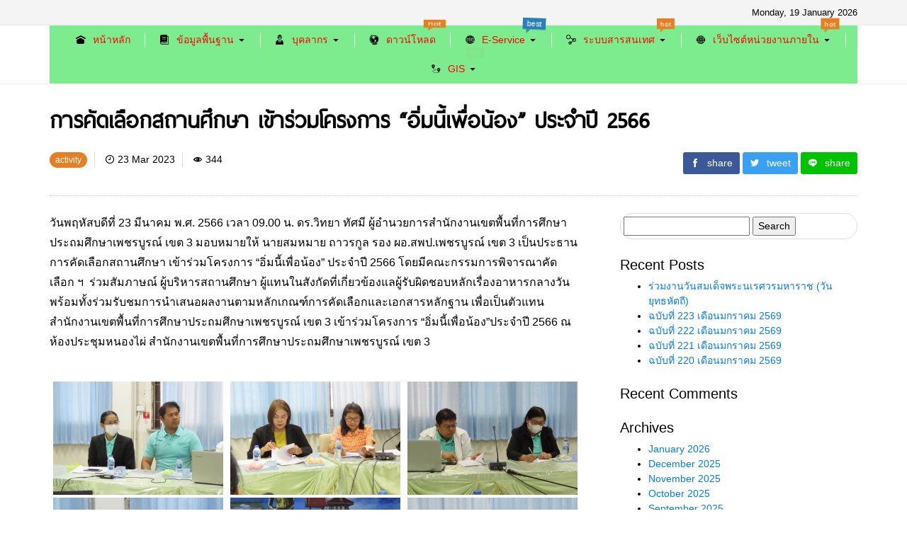

--- FILE ---
content_type: text/html; charset=UTF-8
request_url: https://pbn3.go.th/news/%E0%B8%81%E0%B8%B2%E0%B8%A3%E0%B8%84%E0%B8%B1%E0%B8%94%E0%B9%80%E0%B8%A5%E0%B8%B7%E0%B8%AD%E0%B8%81%E0%B8%AA%E0%B8%96%E0%B8%B2%E0%B8%99%E0%B8%A8%E0%B8%B6%E0%B8%81%E0%B8%A9%E0%B8%B2-%E0%B9%80%E0%B8%82/
body_size: 23479
content:

<!DOCTYPE html>
<html dir="ltr" lang="en-US" prefix="og: https://ogp.me/ns#" class="no-js app--light">
	<head>
		<meta charset="UTF-8">
		<title>การคัดเลือกสถานศึกษา เข้าร่วมโครงการ “อิ่มนี้เพื่อน้อง” ประจำปี 2566 - สพป.เพชรบูรณ์ เขต 3</title>
		<meta property="og:title" content="การคัดเลือกสถานศึกษา เข้าร่วมโครงการ “อิ่มนี้เพื่อน้อง” ประจำปี 2566 - สพป.เพชรบูรณ์ เขต 3" />
		<meta property="og:type" content="article" />
		<meta http-equiv="X-UA-Compatible" content="IE=edge, chrome=1" />
		<meta name="viewport" content="width=device-width, initial-scale=1">
		<link rel="shortcut icon" type="image/x-icon" href="https://pbn3.go.th/news/wp-content/themes/smartvariety_1.0.7/images/favicon.png"/>
				
		<!-- All in One SEO 4.9.3 - aioseo.com -->
	<meta name="description" content="วันพฤหัสบดีที่ 23 มีนาคม พ.ศ. 2566 เวลา 09.00 น. ดร.วิทยา ทัศมี ผู้อำนวยการสำนักงานเขตพื้นที่การศึกษาประถมศึกษาเพชรบูรณ์ เขต 3 มอบหมายให้ นายสมหมาย ถาวรกูล รอง ผอ.สพป.เพชรบูรณ์ เขต 3 เป็นประธานการคัดเลือกสถานศึกษา เข้าร่วมโครงการ “อิ่มนี้เพื่อน้อง” ประจำปี 2566 โดยมีคณะกรรมการพิจารณาคัดเลือก ฯ ร่วมสัมภาษณ์ ผู้บริหารสถานศึกษา ผู้แทนในสังกัดที่เกี่ยวข้องแลผู้รับผิดชอบหลักเรื่องอาหารกลางวัน พร้อมทั้งร่วมรับชมการนำเสนอผลงานตามหลักเกณฑ์การคัดเลือกและเอกสารหลักฐาน เพื่อเป็นตัวแทนสำนักงานเขตพื้นที่การศึกษาประถมศึกษาเพชรบูรณ์ เขต 3 เข้าร่วมโครงการ “อิ่มนี้เพื่อน้อง”ประจำปี 2566 ณ ห้องประชุมหนองไผ่ สำนักงานเขตพื้นที่การศึกษาประถมศึกษาเพชรบูรณ์ เขต 3" />
	<meta name="robots" content="max-image-preview:large" />
	<meta name="author" content="อิสระพงษ์ ช้างอ้น"/>
	<link rel="canonical" href="https://pbn3.go.th/news/%e0%b8%81%e0%b8%b2%e0%b8%a3%e0%b8%84%e0%b8%b1%e0%b8%94%e0%b9%80%e0%b8%a5%e0%b8%b7%e0%b8%ad%e0%b8%81%e0%b8%aa%e0%b8%96%e0%b8%b2%e0%b8%99%e0%b8%a8%e0%b8%b6%e0%b8%81%e0%b8%a9%e0%b8%b2-%e0%b9%80%e0%b8%82/" />
	<meta name="generator" content="All in One SEO (AIOSEO) 4.9.3" />
		<meta property="og:locale" content="en_US" />
		<meta property="og:site_name" content="สพป.เพชรบูรณ์ เขต 3 -" />
		<meta property="og:type" content="article" />
		<meta property="og:title" content="การคัดเลือกสถานศึกษา เข้าร่วมโครงการ “อิ่มนี้เพื่อน้อง” ประจำปี 2566 - สพป.เพชรบูรณ์ เขต 3" />
		<meta property="og:description" content="วันพฤหัสบดีที่ 23 มีนาคม พ.ศ. 2566 เวลา 09.00 น. ดร.วิทยา ทัศมี ผู้อำนวยการสำนักงานเขตพื้นที่การศึกษาประถมศึกษาเพชรบูรณ์ เขต 3 มอบหมายให้ นายสมหมาย ถาวรกูล รอง ผอ.สพป.เพชรบูรณ์ เขต 3 เป็นประธานการคัดเลือกสถานศึกษา เข้าร่วมโครงการ “อิ่มนี้เพื่อน้อง” ประจำปี 2566 โดยมีคณะกรรมการพิจารณาคัดเลือก ฯ ร่วมสัมภาษณ์ ผู้บริหารสถานศึกษา ผู้แทนในสังกัดที่เกี่ยวข้องแลผู้รับผิดชอบหลักเรื่องอาหารกลางวัน พร้อมทั้งร่วมรับชมการนำเสนอผลงานตามหลักเกณฑ์การคัดเลือกและเอกสารหลักฐาน เพื่อเป็นตัวแทนสำนักงานเขตพื้นที่การศึกษาประถมศึกษาเพชรบูรณ์ เขต 3 เข้าร่วมโครงการ “อิ่มนี้เพื่อน้อง”ประจำปี 2566 ณ ห้องประชุมหนองไผ่ สำนักงานเขตพื้นที่การศึกษาประถมศึกษาเพชรบูรณ์ เขต 3" />
		<meta property="og:url" content="https://pbn3.go.th/news/%e0%b8%81%e0%b8%b2%e0%b8%a3%e0%b8%84%e0%b8%b1%e0%b8%94%e0%b9%80%e0%b8%a5%e0%b8%b7%e0%b8%ad%e0%b8%81%e0%b8%aa%e0%b8%96%e0%b8%b2%e0%b8%99%e0%b8%a8%e0%b8%b6%e0%b8%81%e0%b8%a9%e0%b8%b2-%e0%b9%80%e0%b8%82/" />
		<meta property="article:published_time" content="2023-03-23T08:15:13+00:00" />
		<meta property="article:modified_time" content="2023-03-23T08:15:16+00:00" />
		<meta name="twitter:card" content="summary_large_image" />
		<meta name="twitter:title" content="การคัดเลือกสถานศึกษา เข้าร่วมโครงการ “อิ่มนี้เพื่อน้อง” ประจำปี 2566 - สพป.เพชรบูรณ์ เขต 3" />
		<meta name="twitter:description" content="วันพฤหัสบดีที่ 23 มีนาคม พ.ศ. 2566 เวลา 09.00 น. ดร.วิทยา ทัศมี ผู้อำนวยการสำนักงานเขตพื้นที่การศึกษาประถมศึกษาเพชรบูรณ์ เขต 3 มอบหมายให้ นายสมหมาย ถาวรกูล รอง ผอ.สพป.เพชรบูรณ์ เขต 3 เป็นประธานการคัดเลือกสถานศึกษา เข้าร่วมโครงการ “อิ่มนี้เพื่อน้อง” ประจำปี 2566 โดยมีคณะกรรมการพิจารณาคัดเลือก ฯ ร่วมสัมภาษณ์ ผู้บริหารสถานศึกษา ผู้แทนในสังกัดที่เกี่ยวข้องแลผู้รับผิดชอบหลักเรื่องอาหารกลางวัน พร้อมทั้งร่วมรับชมการนำเสนอผลงานตามหลักเกณฑ์การคัดเลือกและเอกสารหลักฐาน เพื่อเป็นตัวแทนสำนักงานเขตพื้นที่การศึกษาประถมศึกษาเพชรบูรณ์ เขต 3 เข้าร่วมโครงการ “อิ่มนี้เพื่อน้อง”ประจำปี 2566 ณ ห้องประชุมหนองไผ่ สำนักงานเขตพื้นที่การศึกษาประถมศึกษาเพชรบูรณ์ เขต 3" />
		<script type="application/ld+json" class="aioseo-schema">
			{"@context":"https:\/\/schema.org","@graph":[{"@type":"BlogPosting","@id":"https:\/\/pbn3.go.th\/news\/%e0%b8%81%e0%b8%b2%e0%b8%a3%e0%b8%84%e0%b8%b1%e0%b8%94%e0%b9%80%e0%b8%a5%e0%b8%b7%e0%b8%ad%e0%b8%81%e0%b8%aa%e0%b8%96%e0%b8%b2%e0%b8%99%e0%b8%a8%e0%b8%b6%e0%b8%81%e0%b8%a9%e0%b8%b2-%e0%b9%80%e0%b8%82\/#blogposting","name":"\u0e01\u0e32\u0e23\u0e04\u0e31\u0e14\u0e40\u0e25\u0e37\u0e2d\u0e01\u0e2a\u0e16\u0e32\u0e19\u0e28\u0e36\u0e01\u0e29\u0e32 \u0e40\u0e02\u0e49\u0e32\u0e23\u0e48\u0e27\u0e21\u0e42\u0e04\u0e23\u0e07\u0e01\u0e32\u0e23 \u201c\u0e2d\u0e34\u0e48\u0e21\u0e19\u0e35\u0e49\u0e40\u0e1e\u0e37\u0e48\u0e2d\u0e19\u0e49\u0e2d\u0e07\u201d \u0e1b\u0e23\u0e30\u0e08\u0e33\u0e1b\u0e35 2566 - \u0e2a\u0e1e\u0e1b.\u0e40\u0e1e\u0e0a\u0e23\u0e1a\u0e39\u0e23\u0e13\u0e4c \u0e40\u0e02\u0e15 3","headline":"\u0e01\u0e32\u0e23\u0e04\u0e31\u0e14\u0e40\u0e25\u0e37\u0e2d\u0e01\u0e2a\u0e16\u0e32\u0e19\u0e28\u0e36\u0e01\u0e29\u0e32 \u0e40\u0e02\u0e49\u0e32\u0e23\u0e48\u0e27\u0e21\u0e42\u0e04\u0e23\u0e07\u0e01\u0e32\u0e23 \u201c\u0e2d\u0e34\u0e48\u0e21\u0e19\u0e35\u0e49\u0e40\u0e1e\u0e37\u0e48\u0e2d\u0e19\u0e49\u0e2d\u0e07\u201d \u0e1b\u0e23\u0e30\u0e08\u0e33\u0e1b\u0e35 2566","author":{"@id":"https:\/\/pbn3.go.th\/news\/author\/bally\/#author"},"publisher":{"@id":"https:\/\/pbn3.go.th\/news\/#organization"},"image":{"@type":"ImageObject","url":"https:\/\/pbn3.go.th\/news\/wp-content\/uploads\/2023\/03\/LINE_ALBUM_2023.3.23_\u0e52\u0e53\u0e50\u0e53\u0e52\u0e53_0.jpg","width":2048,"height":1536},"datePublished":"2023-03-23T08:15:13+00:00","dateModified":"2023-03-23T08:15:16+00:00","inLanguage":"en-US","mainEntityOfPage":{"@id":"https:\/\/pbn3.go.th\/news\/%e0%b8%81%e0%b8%b2%e0%b8%a3%e0%b8%84%e0%b8%b1%e0%b8%94%e0%b9%80%e0%b8%a5%e0%b8%b7%e0%b8%ad%e0%b8%81%e0%b8%aa%e0%b8%96%e0%b8%b2%e0%b8%99%e0%b8%a8%e0%b8%b6%e0%b8%81%e0%b8%a9%e0%b8%b2-%e0%b9%80%e0%b8%82\/#webpage"},"isPartOf":{"@id":"https:\/\/pbn3.go.th\/news\/%e0%b8%81%e0%b8%b2%e0%b8%a3%e0%b8%84%e0%b8%b1%e0%b8%94%e0%b9%80%e0%b8%a5%e0%b8%b7%e0%b8%ad%e0%b8%81%e0%b8%aa%e0%b8%96%e0%b8%b2%e0%b8%99%e0%b8%a8%e0%b8%b6%e0%b8%81%e0%b8%a9%e0%b8%b2-%e0%b9%80%e0%b8%82\/#webpage"},"articleSection":"activity"},{"@type":"BreadcrumbList","@id":"https:\/\/pbn3.go.th\/news\/%e0%b8%81%e0%b8%b2%e0%b8%a3%e0%b8%84%e0%b8%b1%e0%b8%94%e0%b9%80%e0%b8%a5%e0%b8%b7%e0%b8%ad%e0%b8%81%e0%b8%aa%e0%b8%96%e0%b8%b2%e0%b8%99%e0%b8%a8%e0%b8%b6%e0%b8%81%e0%b8%a9%e0%b8%b2-%e0%b9%80%e0%b8%82\/#breadcrumblist","itemListElement":[{"@type":"ListItem","@id":"https:\/\/pbn3.go.th\/news#listItem","position":1,"name":"Home","item":"https:\/\/pbn3.go.th\/news","nextItem":{"@type":"ListItem","@id":"https:\/\/pbn3.go.th\/news\/category\/activity\/#listItem","name":"activity"}},{"@type":"ListItem","@id":"https:\/\/pbn3.go.th\/news\/category\/activity\/#listItem","position":2,"name":"activity","item":"https:\/\/pbn3.go.th\/news\/category\/activity\/","nextItem":{"@type":"ListItem","@id":"https:\/\/pbn3.go.th\/news\/%e0%b8%81%e0%b8%b2%e0%b8%a3%e0%b8%84%e0%b8%b1%e0%b8%94%e0%b9%80%e0%b8%a5%e0%b8%b7%e0%b8%ad%e0%b8%81%e0%b8%aa%e0%b8%96%e0%b8%b2%e0%b8%99%e0%b8%a8%e0%b8%b6%e0%b8%81%e0%b8%a9%e0%b8%b2-%e0%b9%80%e0%b8%82\/#listItem","name":"\u0e01\u0e32\u0e23\u0e04\u0e31\u0e14\u0e40\u0e25\u0e37\u0e2d\u0e01\u0e2a\u0e16\u0e32\u0e19\u0e28\u0e36\u0e01\u0e29\u0e32 \u0e40\u0e02\u0e49\u0e32\u0e23\u0e48\u0e27\u0e21\u0e42\u0e04\u0e23\u0e07\u0e01\u0e32\u0e23 \u201c\u0e2d\u0e34\u0e48\u0e21\u0e19\u0e35\u0e49\u0e40\u0e1e\u0e37\u0e48\u0e2d\u0e19\u0e49\u0e2d\u0e07\u201d \u0e1b\u0e23\u0e30\u0e08\u0e33\u0e1b\u0e35 2566"},"previousItem":{"@type":"ListItem","@id":"https:\/\/pbn3.go.th\/news#listItem","name":"Home"}},{"@type":"ListItem","@id":"https:\/\/pbn3.go.th\/news\/%e0%b8%81%e0%b8%b2%e0%b8%a3%e0%b8%84%e0%b8%b1%e0%b8%94%e0%b9%80%e0%b8%a5%e0%b8%b7%e0%b8%ad%e0%b8%81%e0%b8%aa%e0%b8%96%e0%b8%b2%e0%b8%99%e0%b8%a8%e0%b8%b6%e0%b8%81%e0%b8%a9%e0%b8%b2-%e0%b9%80%e0%b8%82\/#listItem","position":3,"name":"\u0e01\u0e32\u0e23\u0e04\u0e31\u0e14\u0e40\u0e25\u0e37\u0e2d\u0e01\u0e2a\u0e16\u0e32\u0e19\u0e28\u0e36\u0e01\u0e29\u0e32 \u0e40\u0e02\u0e49\u0e32\u0e23\u0e48\u0e27\u0e21\u0e42\u0e04\u0e23\u0e07\u0e01\u0e32\u0e23 \u201c\u0e2d\u0e34\u0e48\u0e21\u0e19\u0e35\u0e49\u0e40\u0e1e\u0e37\u0e48\u0e2d\u0e19\u0e49\u0e2d\u0e07\u201d \u0e1b\u0e23\u0e30\u0e08\u0e33\u0e1b\u0e35 2566","previousItem":{"@type":"ListItem","@id":"https:\/\/pbn3.go.th\/news\/category\/activity\/#listItem","name":"activity"}}]},{"@type":"Organization","@id":"https:\/\/pbn3.go.th\/news\/#organization","name":"\u0e2a\u0e1e\u0e1b.\u0e40\u0e1e\u0e0a\u0e23\u0e1a\u0e39\u0e23\u0e13\u0e4c \u0e40\u0e02\u0e15 3","url":"https:\/\/pbn3.go.th\/news\/"},{"@type":"Person","@id":"https:\/\/pbn3.go.th\/news\/author\/bally\/#author","url":"https:\/\/pbn3.go.th\/news\/author\/bally\/","name":"\u0e2d\u0e34\u0e2a\u0e23\u0e30\u0e1e\u0e07\u0e29\u0e4c \u0e0a\u0e49\u0e32\u0e07\u0e2d\u0e49\u0e19","image":{"@type":"ImageObject","@id":"https:\/\/pbn3.go.th\/news\/%e0%b8%81%e0%b8%b2%e0%b8%a3%e0%b8%84%e0%b8%b1%e0%b8%94%e0%b9%80%e0%b8%a5%e0%b8%b7%e0%b8%ad%e0%b8%81%e0%b8%aa%e0%b8%96%e0%b8%b2%e0%b8%99%e0%b8%a8%e0%b8%b6%e0%b8%81%e0%b8%a9%e0%b8%b2-%e0%b9%80%e0%b8%82\/#authorImage","url":"https:\/\/secure.gravatar.com\/avatar\/b34b758ce4462b64110535ddb3a433f8dda4f3589431702f7b43dedf76776da2?s=96&d=mm&r=g","width":96,"height":96,"caption":"\u0e2d\u0e34\u0e2a\u0e23\u0e30\u0e1e\u0e07\u0e29\u0e4c \u0e0a\u0e49\u0e32\u0e07\u0e2d\u0e49\u0e19"}},{"@type":"WebPage","@id":"https:\/\/pbn3.go.th\/news\/%e0%b8%81%e0%b8%b2%e0%b8%a3%e0%b8%84%e0%b8%b1%e0%b8%94%e0%b9%80%e0%b8%a5%e0%b8%b7%e0%b8%ad%e0%b8%81%e0%b8%aa%e0%b8%96%e0%b8%b2%e0%b8%99%e0%b8%a8%e0%b8%b6%e0%b8%81%e0%b8%a9%e0%b8%b2-%e0%b9%80%e0%b8%82\/#webpage","url":"https:\/\/pbn3.go.th\/news\/%e0%b8%81%e0%b8%b2%e0%b8%a3%e0%b8%84%e0%b8%b1%e0%b8%94%e0%b9%80%e0%b8%a5%e0%b8%b7%e0%b8%ad%e0%b8%81%e0%b8%aa%e0%b8%96%e0%b8%b2%e0%b8%99%e0%b8%a8%e0%b8%b6%e0%b8%81%e0%b8%a9%e0%b8%b2-%e0%b9%80%e0%b8%82\/","name":"\u0e01\u0e32\u0e23\u0e04\u0e31\u0e14\u0e40\u0e25\u0e37\u0e2d\u0e01\u0e2a\u0e16\u0e32\u0e19\u0e28\u0e36\u0e01\u0e29\u0e32 \u0e40\u0e02\u0e49\u0e32\u0e23\u0e48\u0e27\u0e21\u0e42\u0e04\u0e23\u0e07\u0e01\u0e32\u0e23 \u201c\u0e2d\u0e34\u0e48\u0e21\u0e19\u0e35\u0e49\u0e40\u0e1e\u0e37\u0e48\u0e2d\u0e19\u0e49\u0e2d\u0e07\u201d \u0e1b\u0e23\u0e30\u0e08\u0e33\u0e1b\u0e35 2566 - \u0e2a\u0e1e\u0e1b.\u0e40\u0e1e\u0e0a\u0e23\u0e1a\u0e39\u0e23\u0e13\u0e4c \u0e40\u0e02\u0e15 3","description":"\u0e27\u0e31\u0e19\u0e1e\u0e24\u0e2b\u0e31\u0e2a\u0e1a\u0e14\u0e35\u0e17\u0e35\u0e48 23 \u0e21\u0e35\u0e19\u0e32\u0e04\u0e21 \u0e1e.\u0e28. 2566 \u0e40\u0e27\u0e25\u0e32 09.00 \u0e19. \u0e14\u0e23.\u0e27\u0e34\u0e17\u0e22\u0e32 \u0e17\u0e31\u0e28\u0e21\u0e35 \u0e1c\u0e39\u0e49\u0e2d\u0e33\u0e19\u0e27\u0e22\u0e01\u0e32\u0e23\u0e2a\u0e33\u0e19\u0e31\u0e01\u0e07\u0e32\u0e19\u0e40\u0e02\u0e15\u0e1e\u0e37\u0e49\u0e19\u0e17\u0e35\u0e48\u0e01\u0e32\u0e23\u0e28\u0e36\u0e01\u0e29\u0e32\u0e1b\u0e23\u0e30\u0e16\u0e21\u0e28\u0e36\u0e01\u0e29\u0e32\u0e40\u0e1e\u0e0a\u0e23\u0e1a\u0e39\u0e23\u0e13\u0e4c \u0e40\u0e02\u0e15 3 \u0e21\u0e2d\u0e1a\u0e2b\u0e21\u0e32\u0e22\u0e43\u0e2b\u0e49 \u0e19\u0e32\u0e22\u0e2a\u0e21\u0e2b\u0e21\u0e32\u0e22 \u0e16\u0e32\u0e27\u0e23\u0e01\u0e39\u0e25 \u0e23\u0e2d\u0e07 \u0e1c\u0e2d.\u0e2a\u0e1e\u0e1b.\u0e40\u0e1e\u0e0a\u0e23\u0e1a\u0e39\u0e23\u0e13\u0e4c \u0e40\u0e02\u0e15 3 \u0e40\u0e1b\u0e47\u0e19\u0e1b\u0e23\u0e30\u0e18\u0e32\u0e19\u0e01\u0e32\u0e23\u0e04\u0e31\u0e14\u0e40\u0e25\u0e37\u0e2d\u0e01\u0e2a\u0e16\u0e32\u0e19\u0e28\u0e36\u0e01\u0e29\u0e32 \u0e40\u0e02\u0e49\u0e32\u0e23\u0e48\u0e27\u0e21\u0e42\u0e04\u0e23\u0e07\u0e01\u0e32\u0e23 \u201c\u0e2d\u0e34\u0e48\u0e21\u0e19\u0e35\u0e49\u0e40\u0e1e\u0e37\u0e48\u0e2d\u0e19\u0e49\u0e2d\u0e07\u201d \u0e1b\u0e23\u0e30\u0e08\u0e33\u0e1b\u0e35 2566 \u0e42\u0e14\u0e22\u0e21\u0e35\u0e04\u0e13\u0e30\u0e01\u0e23\u0e23\u0e21\u0e01\u0e32\u0e23\u0e1e\u0e34\u0e08\u0e32\u0e23\u0e13\u0e32\u0e04\u0e31\u0e14\u0e40\u0e25\u0e37\u0e2d\u0e01 \u0e2f \u0e23\u0e48\u0e27\u0e21\u0e2a\u0e31\u0e21\u0e20\u0e32\u0e29\u0e13\u0e4c \u0e1c\u0e39\u0e49\u0e1a\u0e23\u0e34\u0e2b\u0e32\u0e23\u0e2a\u0e16\u0e32\u0e19\u0e28\u0e36\u0e01\u0e29\u0e32 \u0e1c\u0e39\u0e49\u0e41\u0e17\u0e19\u0e43\u0e19\u0e2a\u0e31\u0e07\u0e01\u0e31\u0e14\u0e17\u0e35\u0e48\u0e40\u0e01\u0e35\u0e48\u0e22\u0e27\u0e02\u0e49\u0e2d\u0e07\u0e41\u0e25\u0e1c\u0e39\u0e49\u0e23\u0e31\u0e1a\u0e1c\u0e34\u0e14\u0e0a\u0e2d\u0e1a\u0e2b\u0e25\u0e31\u0e01\u0e40\u0e23\u0e37\u0e48\u0e2d\u0e07\u0e2d\u0e32\u0e2b\u0e32\u0e23\u0e01\u0e25\u0e32\u0e07\u0e27\u0e31\u0e19 \u0e1e\u0e23\u0e49\u0e2d\u0e21\u0e17\u0e31\u0e49\u0e07\u0e23\u0e48\u0e27\u0e21\u0e23\u0e31\u0e1a\u0e0a\u0e21\u0e01\u0e32\u0e23\u0e19\u0e33\u0e40\u0e2a\u0e19\u0e2d\u0e1c\u0e25\u0e07\u0e32\u0e19\u0e15\u0e32\u0e21\u0e2b\u0e25\u0e31\u0e01\u0e40\u0e01\u0e13\u0e11\u0e4c\u0e01\u0e32\u0e23\u0e04\u0e31\u0e14\u0e40\u0e25\u0e37\u0e2d\u0e01\u0e41\u0e25\u0e30\u0e40\u0e2d\u0e01\u0e2a\u0e32\u0e23\u0e2b\u0e25\u0e31\u0e01\u0e10\u0e32\u0e19 \u0e40\u0e1e\u0e37\u0e48\u0e2d\u0e40\u0e1b\u0e47\u0e19\u0e15\u0e31\u0e27\u0e41\u0e17\u0e19\u0e2a\u0e33\u0e19\u0e31\u0e01\u0e07\u0e32\u0e19\u0e40\u0e02\u0e15\u0e1e\u0e37\u0e49\u0e19\u0e17\u0e35\u0e48\u0e01\u0e32\u0e23\u0e28\u0e36\u0e01\u0e29\u0e32\u0e1b\u0e23\u0e30\u0e16\u0e21\u0e28\u0e36\u0e01\u0e29\u0e32\u0e40\u0e1e\u0e0a\u0e23\u0e1a\u0e39\u0e23\u0e13\u0e4c \u0e40\u0e02\u0e15 3 \u0e40\u0e02\u0e49\u0e32\u0e23\u0e48\u0e27\u0e21\u0e42\u0e04\u0e23\u0e07\u0e01\u0e32\u0e23 \u201c\u0e2d\u0e34\u0e48\u0e21\u0e19\u0e35\u0e49\u0e40\u0e1e\u0e37\u0e48\u0e2d\u0e19\u0e49\u0e2d\u0e07\u201d\u0e1b\u0e23\u0e30\u0e08\u0e33\u0e1b\u0e35 2566 \u0e13 \u0e2b\u0e49\u0e2d\u0e07\u0e1b\u0e23\u0e30\u0e0a\u0e38\u0e21\u0e2b\u0e19\u0e2d\u0e07\u0e44\u0e1c\u0e48 \u0e2a\u0e33\u0e19\u0e31\u0e01\u0e07\u0e32\u0e19\u0e40\u0e02\u0e15\u0e1e\u0e37\u0e49\u0e19\u0e17\u0e35\u0e48\u0e01\u0e32\u0e23\u0e28\u0e36\u0e01\u0e29\u0e32\u0e1b\u0e23\u0e30\u0e16\u0e21\u0e28\u0e36\u0e01\u0e29\u0e32\u0e40\u0e1e\u0e0a\u0e23\u0e1a\u0e39\u0e23\u0e13\u0e4c \u0e40\u0e02\u0e15 3","inLanguage":"en-US","isPartOf":{"@id":"https:\/\/pbn3.go.th\/news\/#website"},"breadcrumb":{"@id":"https:\/\/pbn3.go.th\/news\/%e0%b8%81%e0%b8%b2%e0%b8%a3%e0%b8%84%e0%b8%b1%e0%b8%94%e0%b9%80%e0%b8%a5%e0%b8%b7%e0%b8%ad%e0%b8%81%e0%b8%aa%e0%b8%96%e0%b8%b2%e0%b8%99%e0%b8%a8%e0%b8%b6%e0%b8%81%e0%b8%a9%e0%b8%b2-%e0%b9%80%e0%b8%82\/#breadcrumblist"},"author":{"@id":"https:\/\/pbn3.go.th\/news\/author\/bally\/#author"},"creator":{"@id":"https:\/\/pbn3.go.th\/news\/author\/bally\/#author"},"image":{"@type":"ImageObject","url":"https:\/\/pbn3.go.th\/news\/wp-content\/uploads\/2023\/03\/LINE_ALBUM_2023.3.23_\u0e52\u0e53\u0e50\u0e53\u0e52\u0e53_0.jpg","@id":"https:\/\/pbn3.go.th\/news\/%e0%b8%81%e0%b8%b2%e0%b8%a3%e0%b8%84%e0%b8%b1%e0%b8%94%e0%b9%80%e0%b8%a5%e0%b8%b7%e0%b8%ad%e0%b8%81%e0%b8%aa%e0%b8%96%e0%b8%b2%e0%b8%99%e0%b8%a8%e0%b8%b6%e0%b8%81%e0%b8%a9%e0%b8%b2-%e0%b9%80%e0%b8%82\/#mainImage","width":2048,"height":1536},"primaryImageOfPage":{"@id":"https:\/\/pbn3.go.th\/news\/%e0%b8%81%e0%b8%b2%e0%b8%a3%e0%b8%84%e0%b8%b1%e0%b8%94%e0%b9%80%e0%b8%a5%e0%b8%b7%e0%b8%ad%e0%b8%81%e0%b8%aa%e0%b8%96%e0%b8%b2%e0%b8%99%e0%b8%a8%e0%b8%b6%e0%b8%81%e0%b8%a9%e0%b8%b2-%e0%b9%80%e0%b8%82\/#mainImage"},"datePublished":"2023-03-23T08:15:13+00:00","dateModified":"2023-03-23T08:15:16+00:00"},{"@type":"WebSite","@id":"https:\/\/pbn3.go.th\/news\/#website","url":"https:\/\/pbn3.go.th\/news\/","name":"\u0e2a\u0e1e\u0e1b.\u0e40\u0e1e\u0e0a\u0e23\u0e1a\u0e39\u0e23\u0e13\u0e4c \u0e40\u0e02\u0e15 3","inLanguage":"en-US","publisher":{"@id":"https:\/\/pbn3.go.th\/news\/#organization"}}]}
		</script>
		<!-- All in One SEO -->

<link rel="alternate" title="oEmbed (JSON)" type="application/json+oembed" href="https://pbn3.go.th/news/wp-json/oembed/1.0/embed?url=https%3A%2F%2Fpbn3.go.th%2Fnews%2F%25e0%25b8%2581%25e0%25b8%25b2%25e0%25b8%25a3%25e0%25b8%2584%25e0%25b8%25b1%25e0%25b8%2594%25e0%25b9%2580%25e0%25b8%25a5%25e0%25b8%25b7%25e0%25b8%25ad%25e0%25b8%2581%25e0%25b8%25aa%25e0%25b8%2596%25e0%25b8%25b2%25e0%25b8%2599%25e0%25b8%25a8%25e0%25b8%25b6%25e0%25b8%2581%25e0%25b8%25a9%25e0%25b8%25b2-%25e0%25b9%2580%25e0%25b8%2582%2F" />
<link rel="alternate" title="oEmbed (XML)" type="text/xml+oembed" href="https://pbn3.go.th/news/wp-json/oembed/1.0/embed?url=https%3A%2F%2Fpbn3.go.th%2Fnews%2F%25e0%25b8%2581%25e0%25b8%25b2%25e0%25b8%25a3%25e0%25b8%2584%25e0%25b8%25b1%25e0%25b8%2594%25e0%25b9%2580%25e0%25b8%25a5%25e0%25b8%25b7%25e0%25b8%25ad%25e0%25b8%2581%25e0%25b8%25aa%25e0%25b8%2596%25e0%25b8%25b2%25e0%25b8%2599%25e0%25b8%25a8%25e0%25b8%25b6%25e0%25b8%2581%25e0%25b8%25a9%25e0%25b8%25b2-%25e0%25b9%2580%25e0%25b8%2582%2F&#038;format=xml" />
		<style>
			.lazyload,
			.lazyloading {
				max-width: 100%;
			}
		</style>
				<!-- This site uses the Google Analytics by MonsterInsights plugin v9.11.1 - Using Analytics tracking - https://www.monsterinsights.com/ -->
		<!-- Note: MonsterInsights is not currently configured on this site. The site owner needs to authenticate with Google Analytics in the MonsterInsights settings panel. -->
					<!-- No tracking code set -->
				<!-- / Google Analytics by MonsterInsights -->
		<style id='wp-img-auto-sizes-contain-inline-css' type='text/css'>
img:is([sizes=auto i],[sizes^="auto," i]){contain-intrinsic-size:3000px 1500px}
/*# sourceURL=wp-img-auto-sizes-contain-inline-css */
</style>
<link rel='stylesheet' id='dashicons-css' href='https://pbn3.go.th/news/wp-includes/css/dashicons.min.css?ver=6.9' type='text/css' media='all' />
<link rel='stylesheet' id='post-views-counter-frontend-css' href='https://pbn3.go.th/news/wp-content/plugins/post-views-counter/css/frontend.css?ver=1.7.0' type='text/css' media='all' />
<style id='wp-emoji-styles-inline-css' type='text/css'>

	img.wp-smiley, img.emoji {
		display: inline !important;
		border: none !important;
		box-shadow: none !important;
		height: 1em !important;
		width: 1em !important;
		margin: 0 0.07em !important;
		vertical-align: -0.1em !important;
		background: none !important;
		padding: 0 !important;
	}
/*# sourceURL=wp-emoji-styles-inline-css */
</style>
<link rel='stylesheet' id='wp-block-library-css' href='https://pbn3.go.th/news/wp-includes/css/dist/block-library/style.min.css?ver=6.9' type='text/css' media='all' />
<style id='classic-theme-styles-inline-css' type='text/css'>
/*! This file is auto-generated */
.wp-block-button__link{color:#fff;background-color:#32373c;border-radius:9999px;box-shadow:none;text-decoration:none;padding:calc(.667em + 2px) calc(1.333em + 2px);font-size:1.125em}.wp-block-file__button{background:#32373c;color:#fff;text-decoration:none}
/*# sourceURL=/wp-includes/css/classic-themes.min.css */
</style>
<link rel='stylesheet' id='aioseo/css/src/vue/standalone/blocks/table-of-contents/global.scss-css' href='https://pbn3.go.th/news/wp-content/plugins/all-in-one-seo-pack/dist/Lite/assets/css/table-of-contents/global.e90f6d47.css?ver=4.9.3' type='text/css' media='all' />
<style id='pdfp-pdfposter-style-inline-css' type='text/css'>
.wp-block-pdfp-pdf-poster{overflow:hidden}.pdfp_wrapper .pdf{position:relative}.pdfp_wrapper.pdfp_popup_enabled .iframe_wrapper{display:none}.pdfp_wrapper.pdfp_popup_enabled .iframe_wrapper:fullscreen{display:block}.pdfp_wrapper .iframe_wrapper{height:100%;width:100%}.pdfp_wrapper .iframe_wrapper:fullscreen iframe{height:100vh!important}.pdfp_wrapper .iframe_wrapper iframe{width:100%}.pdfp_wrapper .iframe_wrapper .close{background:#fff;border:1px solid #ddd;border-radius:3px;color:#222;cursor:pointer;display:none;font-family:sans-serif;font-size:36px;line-height:100%;padding:0 7px;position:absolute;right:12px;top:35px;z-index:9999}.pdfp_wrapper .iframe_wrapper:fullscreen .close{display:block}.pdfp_wrapper .pdfp_fullscreen_close{display:none}.pdfp_wrapper.pdfp_fullscreen_opened .pdfp_fullscreen_close{align-items:center;background:#fff;border-radius:3px;color:#222;cursor:pointer;display:flex;font-size:35px;height:30px;justify-content:center;overflow:hidden;padding-bottom:4px;position:fixed;right:20px;top:20px;width:32px}.pdfp_wrapper.pdfp_fullscreen_opened .pdfp_fullscreen_overlay{background:#2229;height:100%;left:0;position:fixed;top:0;width:100%}.pdfp_wrapper.pdfp_fullscreen_opened .iframe_wrapper{display:block;height:90vh;left:50%;max-width:95%;position:fixed;top:50%;transform:translate(-50%,-50%);width:900px;z-index:99999999999}.pdfp_wrapper iframe{border:none;outline:none}.pdfp-adobe-viewer{border:1px solid #ddd;border-radius:3px;cursor:pointer;outline:none;text-decoration:none}.pdfp_download{margin-right:15px}.cta_wrapper{display:flex;gap:10px;margin-bottom:10px;text-align:left}.cta_wrapper a{text-decoration:none!important}.cta_wrapper button{cursor:pointer}.pdfp_wrapper p{margin:10px 0;text-align:center}.popout-disabled{height:50px;position:absolute;right:12px;top:12px;width:50px}.pdfp_wrapper iframe{max-width:100%}.ViewSDK_hideOverflow[data-align=center]{margin-left:auto;margin-right:auto}.ViewSDK_hideOverflow[data-align=left]{margin-right:auto}.ViewSDK_hideOverflow[data-align=right]{margin-left:auto}@media screen and (max-width:768px){.pdfp_wrapper iframe{height:calc(100vw + 120px)}}@media screen and (max-width:576px){.cta_wrapper .pdfp_download{margin-bottom:10px;margin-right:0}.cta_wrapper .pdfp_download button{margin-right:0!important}.cta_wrapper{align-items:center;display:flex;flex-direction:column}}
.pdfp_wrapper .pdf{position:relative}.pdfp_wrapper .iframe_wrapper{height:100%;width:100%}.pdfp_wrapper .iframe_wrapper:fullscreen iframe{height:100vh!important}.pdfp_wrapper .iframe_wrapper iframe{width:100%}.pdfp_wrapper .iframe_wrapper .close{background:#fff;border:1px solid #ddd;border-radius:3px;color:#222;cursor:pointer;display:none;font-family:sans-serif;font-size:36px;line-height:100%;padding:0 7px;position:absolute;right:12px;top:35px;z-index:9999}.pdfp_wrapper .iframe_wrapper:fullscreen .close{display:block}.pdfp-adobe-viewer{border:1px solid #ddd;border-radius:3px;cursor:pointer;outline:none;text-decoration:none}.pdfp_download{margin-right:15px}.cta_wrapper{margin-bottom:10px}.pdfp_wrapper p{margin:10px 0;text-align:center}.popout-disabled{height:50px;position:absolute;right:12px;top:12px;width:50px}@media screen and (max-width:768px){.pdfp_wrapper iframe{height:calc(100vw + 120px)}}.ViewSDK_hideOverflow[data-align=center]{margin-left:auto;margin-right:auto}.ViewSDK_hideOverflow[data-align=left]{margin-right:auto}.ViewSDK_hideOverflow[data-align=right]{margin-left:auto}@media screen and (max-width:768px){.pdfp_wrapper iframe{height:calc(100vw + 120px)!important}}@media screen and (max-width:576px){.cta_wrapper .pdfp_download{margin-bottom:10px;margin-right:0}.cta_wrapper .pdfp_download button{margin-right:0!important}.cta_wrapper{align-items:center;display:flex;flex-direction:column}}.ViewSDK_fullScreenPDFViewer{background-color:#474747}.ViewSDK_fullScreenPDFViewer iframe{background:green;border:none;display:block;height:90%!important;margin:auto;max-width:1320px;position:relative;top:5%;width:90%!important}

/*# sourceURL=https://pbn3.go.th/news/wp-content/plugins/pdf-poster/build/blocks/pdf-poster/view.css */
</style>
<style id='global-styles-inline-css' type='text/css'>
:root{--wp--preset--aspect-ratio--square: 1;--wp--preset--aspect-ratio--4-3: 4/3;--wp--preset--aspect-ratio--3-4: 3/4;--wp--preset--aspect-ratio--3-2: 3/2;--wp--preset--aspect-ratio--2-3: 2/3;--wp--preset--aspect-ratio--16-9: 16/9;--wp--preset--aspect-ratio--9-16: 9/16;--wp--preset--color--black: #000000;--wp--preset--color--cyan-bluish-gray: #abb8c3;--wp--preset--color--white: #ffffff;--wp--preset--color--pale-pink: #f78da7;--wp--preset--color--vivid-red: #cf2e2e;--wp--preset--color--luminous-vivid-orange: #ff6900;--wp--preset--color--luminous-vivid-amber: #fcb900;--wp--preset--color--light-green-cyan: #7bdcb5;--wp--preset--color--vivid-green-cyan: #00d084;--wp--preset--color--pale-cyan-blue: #8ed1fc;--wp--preset--color--vivid-cyan-blue: #0693e3;--wp--preset--color--vivid-purple: #9b51e0;--wp--preset--gradient--vivid-cyan-blue-to-vivid-purple: linear-gradient(135deg,rgb(6,147,227) 0%,rgb(155,81,224) 100%);--wp--preset--gradient--light-green-cyan-to-vivid-green-cyan: linear-gradient(135deg,rgb(122,220,180) 0%,rgb(0,208,130) 100%);--wp--preset--gradient--luminous-vivid-amber-to-luminous-vivid-orange: linear-gradient(135deg,rgb(252,185,0) 0%,rgb(255,105,0) 100%);--wp--preset--gradient--luminous-vivid-orange-to-vivid-red: linear-gradient(135deg,rgb(255,105,0) 0%,rgb(207,46,46) 100%);--wp--preset--gradient--very-light-gray-to-cyan-bluish-gray: linear-gradient(135deg,rgb(238,238,238) 0%,rgb(169,184,195) 100%);--wp--preset--gradient--cool-to-warm-spectrum: linear-gradient(135deg,rgb(74,234,220) 0%,rgb(151,120,209) 20%,rgb(207,42,186) 40%,rgb(238,44,130) 60%,rgb(251,105,98) 80%,rgb(254,248,76) 100%);--wp--preset--gradient--blush-light-purple: linear-gradient(135deg,rgb(255,206,236) 0%,rgb(152,150,240) 100%);--wp--preset--gradient--blush-bordeaux: linear-gradient(135deg,rgb(254,205,165) 0%,rgb(254,45,45) 50%,rgb(107,0,62) 100%);--wp--preset--gradient--luminous-dusk: linear-gradient(135deg,rgb(255,203,112) 0%,rgb(199,81,192) 50%,rgb(65,88,208) 100%);--wp--preset--gradient--pale-ocean: linear-gradient(135deg,rgb(255,245,203) 0%,rgb(182,227,212) 50%,rgb(51,167,181) 100%);--wp--preset--gradient--electric-grass: linear-gradient(135deg,rgb(202,248,128) 0%,rgb(113,206,126) 100%);--wp--preset--gradient--midnight: linear-gradient(135deg,rgb(2,3,129) 0%,rgb(40,116,252) 100%);--wp--preset--font-size--small: 13px;--wp--preset--font-size--medium: 20px;--wp--preset--font-size--large: 36px;--wp--preset--font-size--x-large: 42px;--wp--preset--spacing--20: 0.44rem;--wp--preset--spacing--30: 0.67rem;--wp--preset--spacing--40: 1rem;--wp--preset--spacing--50: 1.5rem;--wp--preset--spacing--60: 2.25rem;--wp--preset--spacing--70: 3.38rem;--wp--preset--spacing--80: 5.06rem;--wp--preset--shadow--natural: 6px 6px 9px rgba(0, 0, 0, 0.2);--wp--preset--shadow--deep: 12px 12px 50px rgba(0, 0, 0, 0.4);--wp--preset--shadow--sharp: 6px 6px 0px rgba(0, 0, 0, 0.2);--wp--preset--shadow--outlined: 6px 6px 0px -3px rgb(255, 255, 255), 6px 6px rgb(0, 0, 0);--wp--preset--shadow--crisp: 6px 6px 0px rgb(0, 0, 0);}:where(.is-layout-flex){gap: 0.5em;}:where(.is-layout-grid){gap: 0.5em;}body .is-layout-flex{display: flex;}.is-layout-flex{flex-wrap: wrap;align-items: center;}.is-layout-flex > :is(*, div){margin: 0;}body .is-layout-grid{display: grid;}.is-layout-grid > :is(*, div){margin: 0;}:where(.wp-block-columns.is-layout-flex){gap: 2em;}:where(.wp-block-columns.is-layout-grid){gap: 2em;}:where(.wp-block-post-template.is-layout-flex){gap: 1.25em;}:where(.wp-block-post-template.is-layout-grid){gap: 1.25em;}.has-black-color{color: var(--wp--preset--color--black) !important;}.has-cyan-bluish-gray-color{color: var(--wp--preset--color--cyan-bluish-gray) !important;}.has-white-color{color: var(--wp--preset--color--white) !important;}.has-pale-pink-color{color: var(--wp--preset--color--pale-pink) !important;}.has-vivid-red-color{color: var(--wp--preset--color--vivid-red) !important;}.has-luminous-vivid-orange-color{color: var(--wp--preset--color--luminous-vivid-orange) !important;}.has-luminous-vivid-amber-color{color: var(--wp--preset--color--luminous-vivid-amber) !important;}.has-light-green-cyan-color{color: var(--wp--preset--color--light-green-cyan) !important;}.has-vivid-green-cyan-color{color: var(--wp--preset--color--vivid-green-cyan) !important;}.has-pale-cyan-blue-color{color: var(--wp--preset--color--pale-cyan-blue) !important;}.has-vivid-cyan-blue-color{color: var(--wp--preset--color--vivid-cyan-blue) !important;}.has-vivid-purple-color{color: var(--wp--preset--color--vivid-purple) !important;}.has-black-background-color{background-color: var(--wp--preset--color--black) !important;}.has-cyan-bluish-gray-background-color{background-color: var(--wp--preset--color--cyan-bluish-gray) !important;}.has-white-background-color{background-color: var(--wp--preset--color--white) !important;}.has-pale-pink-background-color{background-color: var(--wp--preset--color--pale-pink) !important;}.has-vivid-red-background-color{background-color: var(--wp--preset--color--vivid-red) !important;}.has-luminous-vivid-orange-background-color{background-color: var(--wp--preset--color--luminous-vivid-orange) !important;}.has-luminous-vivid-amber-background-color{background-color: var(--wp--preset--color--luminous-vivid-amber) !important;}.has-light-green-cyan-background-color{background-color: var(--wp--preset--color--light-green-cyan) !important;}.has-vivid-green-cyan-background-color{background-color: var(--wp--preset--color--vivid-green-cyan) !important;}.has-pale-cyan-blue-background-color{background-color: var(--wp--preset--color--pale-cyan-blue) !important;}.has-vivid-cyan-blue-background-color{background-color: var(--wp--preset--color--vivid-cyan-blue) !important;}.has-vivid-purple-background-color{background-color: var(--wp--preset--color--vivid-purple) !important;}.has-black-border-color{border-color: var(--wp--preset--color--black) !important;}.has-cyan-bluish-gray-border-color{border-color: var(--wp--preset--color--cyan-bluish-gray) !important;}.has-white-border-color{border-color: var(--wp--preset--color--white) !important;}.has-pale-pink-border-color{border-color: var(--wp--preset--color--pale-pink) !important;}.has-vivid-red-border-color{border-color: var(--wp--preset--color--vivid-red) !important;}.has-luminous-vivid-orange-border-color{border-color: var(--wp--preset--color--luminous-vivid-orange) !important;}.has-luminous-vivid-amber-border-color{border-color: var(--wp--preset--color--luminous-vivid-amber) !important;}.has-light-green-cyan-border-color{border-color: var(--wp--preset--color--light-green-cyan) !important;}.has-vivid-green-cyan-border-color{border-color: var(--wp--preset--color--vivid-green-cyan) !important;}.has-pale-cyan-blue-border-color{border-color: var(--wp--preset--color--pale-cyan-blue) !important;}.has-vivid-cyan-blue-border-color{border-color: var(--wp--preset--color--vivid-cyan-blue) !important;}.has-vivid-purple-border-color{border-color: var(--wp--preset--color--vivid-purple) !important;}.has-vivid-cyan-blue-to-vivid-purple-gradient-background{background: var(--wp--preset--gradient--vivid-cyan-blue-to-vivid-purple) !important;}.has-light-green-cyan-to-vivid-green-cyan-gradient-background{background: var(--wp--preset--gradient--light-green-cyan-to-vivid-green-cyan) !important;}.has-luminous-vivid-amber-to-luminous-vivid-orange-gradient-background{background: var(--wp--preset--gradient--luminous-vivid-amber-to-luminous-vivid-orange) !important;}.has-luminous-vivid-orange-to-vivid-red-gradient-background{background: var(--wp--preset--gradient--luminous-vivid-orange-to-vivid-red) !important;}.has-very-light-gray-to-cyan-bluish-gray-gradient-background{background: var(--wp--preset--gradient--very-light-gray-to-cyan-bluish-gray) !important;}.has-cool-to-warm-spectrum-gradient-background{background: var(--wp--preset--gradient--cool-to-warm-spectrum) !important;}.has-blush-light-purple-gradient-background{background: var(--wp--preset--gradient--blush-light-purple) !important;}.has-blush-bordeaux-gradient-background{background: var(--wp--preset--gradient--blush-bordeaux) !important;}.has-luminous-dusk-gradient-background{background: var(--wp--preset--gradient--luminous-dusk) !important;}.has-pale-ocean-gradient-background{background: var(--wp--preset--gradient--pale-ocean) !important;}.has-electric-grass-gradient-background{background: var(--wp--preset--gradient--electric-grass) !important;}.has-midnight-gradient-background{background: var(--wp--preset--gradient--midnight) !important;}.has-small-font-size{font-size: var(--wp--preset--font-size--small) !important;}.has-medium-font-size{font-size: var(--wp--preset--font-size--medium) !important;}.has-large-font-size{font-size: var(--wp--preset--font-size--large) !important;}.has-x-large-font-size{font-size: var(--wp--preset--font-size--x-large) !important;}
:where(.wp-block-post-template.is-layout-flex){gap: 1.25em;}:where(.wp-block-post-template.is-layout-grid){gap: 1.25em;}
:where(.wp-block-term-template.is-layout-flex){gap: 1.25em;}:where(.wp-block-term-template.is-layout-grid){gap: 1.25em;}
:where(.wp-block-columns.is-layout-flex){gap: 2em;}:where(.wp-block-columns.is-layout-grid){gap: 2em;}
:root :where(.wp-block-pullquote){font-size: 1.5em;line-height: 1.6;}
/*# sourceURL=global-styles-inline-css */
</style>
<link rel='stylesheet' id='float-menu-css' href='https://pbn3.go.th/news/wp-content/plugins/float-menu/public/assets/css/style.min.css?ver=7.2.2' type='text/css' media='all' />
<link rel='stylesheet' id='float-menu-fontawesome-css' href='https://pbn3.go.th/news/wp-content/plugins/float-menu/vendors/fontawesome/css/all.min.css?ver=7.1' type='text/css' media='all' />
<link rel='stylesheet' id='pdfp-public-css' href='https://pbn3.go.th/news/wp-content/plugins/pdf-poster/build/public.css?ver=2.3.1' type='text/css' media='all' />
<link rel='stylesheet' id='wpsm_ac-font-awesome-front-css' href='https://pbn3.go.th/news/wp-content/plugins/responsive-accordion-and-collapse/css/font-awesome/css/font-awesome.min.css?ver=6.9' type='text/css' media='all' />
<link rel='stylesheet' id='wpsm_ac_bootstrap-front-css' href='https://pbn3.go.th/news/wp-content/plugins/responsive-accordion-and-collapse/css/bootstrap-front.css?ver=6.9' type='text/css' media='all' />
<link rel='stylesheet' id='wpsm_tabs_r-font-awesome-front-css' href='https://pbn3.go.th/news/wp-content/plugins/tabs-responsive/assets/css/font-awesome/css/font-awesome.min.css?ver=6.9' type='text/css' media='all' />
<link rel='stylesheet' id='wpsm_tabs_r_bootstrap-front-css' href='https://pbn3.go.th/news/wp-content/plugins/tabs-responsive/assets/css/bootstrap-front.css?ver=6.9' type='text/css' media='all' />
<link rel='stylesheet' id='wpsm_tabs_r_animate-css' href='https://pbn3.go.th/news/wp-content/plugins/tabs-responsive/assets/css/animate.css?ver=6.9' type='text/css' media='all' />
<link rel='stylesheet' id='ngg_trigger_buttons-css' href='https://pbn3.go.th/news/wp-content/plugins/nextgen-gallery/static/GalleryDisplay/trigger_buttons.css?ver=4.0.3' type='text/css' media='all' />
<link rel='stylesheet' id='simplelightbox-0-css' href='https://pbn3.go.th/news/wp-content/plugins/nextgen-gallery/static/Lightbox/simplelightbox/simple-lightbox.css?ver=4.0.3' type='text/css' media='all' />
<link rel='stylesheet' id='fontawesome_v4_shim_style-css' href='https://pbn3.go.th/news/wp-content/plugins/nextgen-gallery/static/FontAwesome/css/v4-shims.min.css?ver=6.9' type='text/css' media='all' />
<link rel='stylesheet' id='fontawesome-css' href='https://pbn3.go.th/news/wp-content/plugins/nextgen-gallery/static/FontAwesome/css/all.min.css?ver=6.9' type='text/css' media='all' />
<link rel='stylesheet' id='nextgen_pagination_style-css' href='https://pbn3.go.th/news/wp-content/plugins/nextgen-gallery/static/GalleryDisplay/pagination_style.css?ver=4.0.3' type='text/css' media='all' />
<link rel='stylesheet' id='nextgen_basic_thumbnails_style-css' href='https://pbn3.go.th/news/wp-content/plugins/nextgen-gallery/static/Thumbnails/nextgen_basic_thumbnails.css?ver=4.0.3' type='text/css' media='all' />
<link rel='stylesheet' id='custom-toolbar-css' href='https://pbn3.go.th/news/wp-content/themes/smartvariety_1.0.7/styles/custom-wp-toolbar-link.css?ver=6.9' type='text/css' media='all' />
<link rel='stylesheet' id='indytheme-vender-css-css' href='https://pbn3.go.th/news/wp-content/themes/smartvariety_1.0.7/styles/icofont.min.css?ver=6.9' type='text/css' media='all' />
<link rel='stylesheet' id='indytheme-icon-css-css' href='https://pbn3.go.th/news/wp-content/themes/smartvariety_1.0.7/styles/vender.min.css?ver=6.9' type='text/css' media='all' />
<link rel='stylesheet' id='indytheme-main-css-css' href='https://pbn3.go.th/news/wp-content/themes/smartvariety_1.0.7/styles/main.css?ver=1.0.7' type='text/css' media='' />
<link rel='stylesheet' id='dflip-style-css' href='https://pbn3.go.th/news/wp-content/plugins/3d-flipbook-dflip-lite/assets/css/dflip.min.css?ver=2.4.20' type='text/css' media='all' />
<script type="text/javascript" src="https://pbn3.go.th/news/wp-includes/js/jquery/jquery.min.js?ver=3.7.1" id="jquery-core-js"></script>
<script type="text/javascript" src="https://pbn3.go.th/news/wp-includes/js/jquery/jquery-migrate.min.js?ver=3.4.1" id="jquery-migrate-js"></script>
<script type="text/javascript" id="photocrati_ajax-js-extra">
/* <![CDATA[ */
var photocrati_ajax = {"url":"https://pbn3.go.th/news/index.php?photocrati_ajax=1","rest_url":"https://pbn3.go.th/news/wp-json/","wp_home_url":"https://pbn3.go.th/news","wp_site_url":"https://pbn3.go.th/news","wp_root_url":"https://pbn3.go.th/news","wp_plugins_url":"https://pbn3.go.th/news/wp-content/plugins","wp_content_url":"https://pbn3.go.th/news/wp-content","wp_includes_url":"https://pbn3.go.th/news/wp-includes/","ngg_param_slug":"nggallery","rest_nonce":"39207cb09a"};
//# sourceURL=photocrati_ajax-js-extra
/* ]]> */
</script>
<script type="text/javascript" src="https://pbn3.go.th/news/wp-content/plugins/nextgen-gallery/static/Legacy/ajax.min.js?ver=4.0.3" id="photocrati_ajax-js"></script>
<script type="text/javascript" src="https://pbn3.go.th/news/wp-content/plugins/nextgen-gallery/static/FontAwesome/js/v4-shims.min.js?ver=5.3.1" id="fontawesome_v4_shim-js"></script>
<script type="text/javascript" defer crossorigin="anonymous" data-auto-replace-svg="false" data-keep-original-source="false" data-search-pseudo-elements src="https://pbn3.go.th/news/wp-content/plugins/nextgen-gallery/static/FontAwesome/js/all.min.js?ver=5.3.1" id="fontawesome-js"></script>
<script type="text/javascript" src="https://pbn3.go.th/news/wp-content/plugins/nextgen-gallery/static/Thumbnails/nextgen_basic_thumbnails.js?ver=4.0.3" id="nextgen_basic_thumbnails_script-js"></script>
<script type="text/javascript" src="https://pbn3.go.th/news/wp-content/themes/smartvariety_1.0.7/scripts/vender.min.js?ver=6.9" id="indytheme-vender-js-js"></script>
<script type="text/javascript" src="https://pbn3.go.th/news/wp-content/themes/smartvariety_1.0.7/scripts/main.js?ver=1.0.7" id="indytheme-main-js-js"></script>
<link rel="https://api.w.org/" href="https://pbn3.go.th/news/wp-json/" /><link rel="alternate" title="JSON" type="application/json" href="https://pbn3.go.th/news/wp-json/wp/v2/posts/9724" /><link rel="EditURI" type="application/rsd+xml" title="RSD" href="https://pbn3.go.th/news/xmlrpc.php?rsd" />
<link rel='shortlink' href='https://pbn3.go.th/news/?p=9724' />
        <style>
                    </style>
		<script>
			document.documentElement.className = document.documentElement.className.replace('no-js', 'js');
		</script>
				<style>
			.no-js img.lazyload {
				display: none;
			}

			figure.wp-block-image img.lazyloading {
				min-width: 150px;
			}

			.lazyload,
			.lazyloading {
				--smush-placeholder-width: 100px;
				--smush-placeholder-aspect-ratio: 1/1;
				width: var(--smush-image-width, var(--smush-placeholder-width)) !important;
				aspect-ratio: var(--smush-image-aspect-ratio, var(--smush-placeholder-aspect-ratio)) !important;
			}

						.lazyload, .lazyloading {
				opacity: 0;
			}

			.lazyloaded {
				opacity: 1;
				transition: opacity 400ms;
				transition-delay: 0ms;
			}

					</style>
		<!-- Analytics by WP Statistics - https://wp-statistics.com -->
<meta name="description" content="วันพฤหัสบดีที่ 23 มีนาคม พ.ศ. 2566 เวลา 09.00 น. ดร.วิทยา ทัศมี ผู้อำนวยการสำนักงานเขตพื้นที่การศึกษาประถมศึกษาเพชรบูรณ์ เขต 3 มอบหมายให้ นายสมหมาย ถาวรกูล รอง ผอ.สพป.เพชรบูรณ์ เขต 3 เป็นประธานการคัดเลือกสถานศึกษา เข้าร่วมโครงการ “อิ่มนี้เพื่อน้อง” ประจำปี 2566 โดยมีคณะกรรมการพิจารณาคัดเลือก ฯ  ร่วม" /><meta property="og:description" content="วันพฤหัสบดีที่ 23 มีนาคม พ.ศ. 2566 เวลา 09.00 น. ดร.วิทยา ทัศมี ผู้อำนวยการสำนักงานเขตพื้นที่การศึกษาประถมศึกษาเพชรบูรณ์ เขต 3 มอบหมายให้ นายสมหมาย ถาวรกูล รอง ผอ.สพป.เพชรบูรณ์ เขต 3 เป็นประธานการคัดเลือกสถานศึกษา เข้าร่วมโครงการ “อิ่มนี้เพื่อน้อง” ประจำปี 2566 โดยมีคณะกรรมการพิจารณาคัดเลือก ฯ  ร่วม" /><meta property="og:image" content="https://pbn3.go.th/news/wp-content/uploads/2023/03/LINE_ALBUM_2023.3.23_๒๓๐๓๒๓_0-1024x768.jpg" /><meta name="generator" content="Elementor 3.34.1; features: additional_custom_breakpoints; settings: css_print_method-external, google_font-enabled, font_display-auto">
<style type="text/css">.recentcomments a{display:inline !important;padding:0 !important;margin:0 !important;}</style>			<style>
				.e-con.e-parent:nth-of-type(n+4):not(.e-lazyloaded):not(.e-no-lazyload),
				.e-con.e-parent:nth-of-type(n+4):not(.e-lazyloaded):not(.e-no-lazyload) * {
					background-image: none !important;
				}
				@media screen and (max-height: 1024px) {
					.e-con.e-parent:nth-of-type(n+3):not(.e-lazyloaded):not(.e-no-lazyload),
					.e-con.e-parent:nth-of-type(n+3):not(.e-lazyloaded):not(.e-no-lazyload) * {
						background-image: none !important;
					}
				}
				@media screen and (max-height: 640px) {
					.e-con.e-parent:nth-of-type(n+2):not(.e-lazyloaded):not(.e-no-lazyload),
					.e-con.e-parent:nth-of-type(n+2):not(.e-lazyloaded):not(.e-no-lazyload) * {
						background-image: none !important;
					}
				}
			</style>
			<link rel="icon" href="https://pbn3.go.th/news/wp-content/uploads/2021/06/logo_obec_color1-120x150.png" sizes="32x32" />
<link rel="icon" href="https://pbn3.go.th/news/wp-content/uploads/2021/06/logo_obec_color1.png" sizes="192x192" />
<link rel="apple-touch-icon" href="https://pbn3.go.th/news/wp-content/uploads/2021/06/logo_obec_color1.png" />
<meta name="msapplication-TileImage" content="https://pbn3.go.th/news/wp-content/uploads/2021/06/logo_obec_color1.png" />
		<style type="text/css" id="wp-custom-css">
			.navlg__menu .navlgmenu__item .title {
    color: #FF0000 !important;
}
.navlg .container {
    background: #7DEC8E !important;
}
.footer {
    padding-top: 5px;
    padding-bottom: 5px;
    background: #656B66 !important;
    border-top: 1px solid #F15A5A;
}

/* ไว้อาลัย – ทำทุกอย่างให้จางสีเทา  
html {
   filter: grayscale(100%) brightness(70%);
   -webkit-filter: grayscale(100%) brightness(100%);
   transition: filter .3s ease;
}
*/







		</style>
				<script src="https://pdpa-cookie-uat.obec.go.th/storage/cookie-banner/42e3610d-faed-4230-9b5f-8318f2c526b5/publish.js" defer></script>		
		
	</head>
	<body class="text-primary-color">				
		<div id="back-to-top"></div>
		<header class="container-fluid">
			
<div class="row header d-none d-lg-block">
    	
    <div class="col-12 header__top flex-center-y">
        <div class="container p-0 flex-center-y justify-content-between">
            <div class="headertop__account">
                            </div>
            <div class="headertop__date">
                Monday, 19 January 2026            </div>
        </div>
    </div>

    	<!---
    <div class="col-12 header__bottom flex-center-y">
        <div class="container p-0">
            <div class="row">
                <div class="col-4 flex-center-y">
                                    </div>
                <div class="col-4 headerbottom__logo flex-center">
                    <a href="">
                        <img src="" alt="logo">
                    </a>
                </div>
                <div class="col-4 flex-center-y justify-content-end">
                                    </div>
            </div>
        </div>
    </div>
	--->
	
        <nav class="col-12 navlg flex-center-y">
    <div class="container p-0">
        <div class="row">
            <div class="menu-wrapper flex-center">
                                                <a class="navlg__menu text-primary-color" href="http://pbn3.go.th/news/">
                
                    <div class="navlgmenu__item flex-center-y">
                                                <div class="icon"><i class="icofont-ui-home"></i></div>
                                                <div class="title">หน้าหลัก</div>
                                            </div>

                    
                    
                                </a>
                                                                <div class="navlg__menu text-primary-color">
                
                    <div class="navlgmenu__item flex-center-y">
                                                <div class="icon"><i class="icofont-book-alt"></i></div>
                                                <div class="title">ข้อมูลพื้นฐาน</div>
                                                <div class="arrow"><i class="icofont-caret-down"></i></div>
                                            </div>

                                        <ul class="navlgmenu__sub p-0 m-0 animated fadeInSownShort">
                                                <li>
                            <a class="navlgsub__menu flex-center-y" href="http://pbn3.go.th/news/ita2564/structure/">
                                <div class="icon"><i class="icofont-school-bag"></i></div>
                                <div class="title">โครงสร้างหน่วยงาน</div>
                            </a>
                        </li>
                                                <li>
                            <a class="navlgsub__menu flex-center-y" href="http://pbn3.go.th/news/information/vision/">
                                <div class="icon"><i class="icofont-award"></i></div>
                                <div class="title">วิสัยทัศน์/พันธกิจ/เป้าประสงค์/ยุทธศาสตร์</div>
                            </a>
                        </li>
                                                <li>
                            <a class="navlgsub__menu flex-center-y" href="http://pbn3.go.th/news/information/office-of-the-director/">
                                <div class="icon"><i class="icofont-"></i></div>
                                <div class="title">ทำเนียบ ผอ.สพป.เพชรบูรณ์ เขต 3</div>
                            </a>
                        </li>
                                                <li>
                            <a class="navlgsub__menu flex-center-y" href="https://pbn3.go.th/news/information/%e0%b8%97%e0%b8%b3%e0%b9%80%e0%b8%99%e0%b8%b5%e0%b8%a2%e0%b8%9a-%e0%b8%ad-%e0%b8%81-%e0%b8%84-%e0%b8%a8/">
                                <div class="icon"><i class="icofont-"></i></div>
                                <div class="title">ทำเนียบ อ.ก.ค.ศ.</div>
                            </a>
                        </li>
                                                <li>
                            <a class="navlgsub__menu flex-center-y" href="https://pbn3.go.th/news/information/%e0%b8%97%e0%b8%b3%e0%b9%80%e0%b8%99%e0%b8%b5%e0%b8%a2%e0%b8%9a-%e0%b8%81-%e0%b8%95-%e0%b8%9b-%e0%b8%99/">
                                <div class="icon"><i class="icofont-"></i></div>
                                <div class="title">ทำเนียบ ก.ต.ป.น.</div>
                            </a>
                        </li>
                                                <li>
                            <a class="navlgsub__menu flex-center-y" href="https://pbn3.go.th/news/%e0%b8%9b%e0%b8%a3%e0%b8%b0%e0%b8%98%e0%b8%b2%e0%b8%99%e0%b8%a8%e0%b8%b9%e0%b8%99%e0%b8%a2%e0%b9%8c%e0%b8%9b%e0%b8%a3%e0%b8%b0%e0%b8%aa%e0%b8%b2%e0%b8%99%e0%b8%87%e0%b8%b2%e0%b8%99%e0%b8%ad%e0%b8%b3/">
                                <div class="icon"><i class="icofont-"></i></div>
                                <div class="title">ทำเนียบประธานศูนย์ประสานงานอำเภอ 4 อำเภอ</div>
                            </a>
                        </li>
                                                <li>
                            <a class="navlgsub__menu flex-center-y" href="https://pbn3.go.th/news/%e0%b8%9b%e0%b8%a3%e0%b8%b0%e0%b8%98%e0%b8%b2%e0%b8%99%e0%b8%a8%e0%b8%99%e0%b8%a2%e0%b8%9e%e0%b8%92%e0%b8%99%e0%b8%b2%e0%b8%a7/">
                                <div class="icon"><i class="icofont-"></i></div>
                                <div class="title">ทำเนียบประธานศูนย์พัฒนาวิชาการ 22 ศูนย์</div>
                            </a>
                        </li>
                                            </ul>
                    
                    
                                </div>
                                                                <div class="navlg__menu text-primary-color">
                
                    <div class="navlgmenu__item flex-center-y">
                                                <div class="icon"><i class="icofont-teacher"></i></div>
                                                <div class="title">บุคลากร</div>
                                                <div class="arrow"><i class="icofont-caret-down"></i></div>
                                            </div>

                                        <ul class="navlgmenu__sub p-0 m-0 animated fadeInSownShort">
                                                <li>
                            <a class="navlgsub__menu flex-center-y" href="http://pbn3.go.th/news/executive-information/">
                                <div class="icon"><i class="icofont-brainstorming"></i></div>
                                <div class="title">ผู้บริหารการศึกษา</div>
                            </a>
                        </li>
                                                <li>
                            <a class="navlgsub__menu flex-center-y" href="https://pbn3.go.th/news/personel/%e0%b8%81%e0%b8%a5%e0%b8%b8%e0%b9%88%e0%b8%a1%e0%b8%ad%e0%b8%b3%e0%b8%99%e0%b8%a7%e0%b8%a2%e0%b8%81%e0%b8%b2%e0%b8%a3/">
                                <div class="icon"><i class="icofont-fountain-pen"></i></div>
                                <div class="title">กลุ่มอำนวยการ</div>
                            </a>
                        </li>
                                                <li>
                            <a class="navlgsub__menu flex-center-y" href="http://pbn3.go.th/news/personel/%e0%b8%81%e0%b8%a5%e0%b8%b8%e0%b9%88%e0%b8%a1%e0%b8%99%e0%b9%82%e0%b8%a2%e0%b8%9a%e0%b8%b2%e0%b8%a2%e0%b9%81%e0%b8%a5%e0%b8%b0%e0%b9%81%e0%b8%9c%e0%b8%99/">
                                <div class="icon"><i class="icofont-book"></i></div>
                                <div class="title">กลุ่มนโยบายและแผน</div>
                            </a>
                        </li>
                                                <li>
                            <a class="navlgsub__menu flex-center-y" href="http://pbn3.go.th/news/personel/%e0%b8%81%e0%b8%a5%e0%b8%b8%e0%b9%88%e0%b8%a1%e0%b8%aa%e0%b9%88%e0%b8%87%e0%b9%80%e0%b8%aa%e0%b8%a3%e0%b8%b4%e0%b8%a1%e0%b8%81%e0%b8%b2%e0%b8%a3%e0%b8%a8%e0%b8%b6%e0%b8%81%e0%b8%a9%e0%b8%b2%e0%b8%97/">
                                <div class="icon"><i class="icofont-electron"></i></div>
                                <div class="title">กลุ่มส่งเสริมการศึกษาทางไกล เทคโนโลยีสารสนเทศและการสื่อสาร</div>
                            </a>
                        </li>
                                                <li>
                            <a class="navlgsub__menu flex-center-y" href="http://pbn3.go.th/news/personel/%e0%b8%81%e0%b8%a5%e0%b8%b8%e0%b9%88%e0%b8%a1%e0%b8%9a%e0%b8%a3%e0%b8%b4%e0%b8%ab%e0%b8%b2%e0%b8%a3%e0%b8%87%e0%b8%b2%e0%b8%99%e0%b8%81%e0%b8%b2%e0%b8%a3%e0%b9%80%e0%b8%87%e0%b8%b4%e0%b8%99%e0%b9%81/">
                                <div class="icon"><i class="icofont-money"></i></div>
                                <div class="title">กลุ่มบริหารงานการเงินและสินทรัพย์</div>
                            </a>
                        </li>
                                                <li>
                            <a class="navlgsub__menu flex-center-y" href="http://pbn3.go.th/news/personel/%e0%b8%81%e0%b8%a5%e0%b8%b8%e0%b9%88%e0%b8%a1%e0%b8%9a%e0%b8%a3%e0%b8%b4%e0%b8%ab%e0%b8%b2%e0%b8%a3%e0%b8%87%e0%b8%b2%e0%b8%99%e0%b8%9a%e0%b8%b8%e0%b8%84%e0%b8%84%e0%b8%a5/">
                                <div class="icon"><i class="icofont-group-students"></i></div>
                                <div class="title">กลุ่มบริหารงานบุคคล</div>
                            </a>
                        </li>
                                                <li>
                            <a class="navlgsub__menu flex-center-y" href="http://pbn3.go.th/news/personel/%e0%b8%81%e0%b8%a5%e0%b8%b8%e0%b9%88%e0%b8%a1%e0%b8%9e%e0%b8%b1%e0%b8%92%e0%b8%99%e0%b8%b2%e0%b8%84%e0%b8%a3%e0%b8%b9%e0%b9%81%e0%b8%a5%e0%b8%b0%e0%b8%9a%e0%b8%b8%e0%b8%84%e0%b8%a5%e0%b8%b2%e0%b8%81/">
                                <div class="icon"><i class="icofont-award"></i></div>
                                <div class="title">กลุ่มพัฒนาครูและบุคลากรทางการศึกษา</div>
                            </a>
                        </li>
                                                <li>
                            <a class="navlgsub__menu flex-center-y" href="http://pbn3.go.th/news/personel/%e0%b8%81%e0%b8%a5%e0%b8%b8%e0%b9%88%e0%b8%a1%e0%b8%99%e0%b8%b4%e0%b9%80%e0%b8%97%e0%b8%a8%e0%b8%95%e0%b8%b4%e0%b8%94%e0%b8%95%e0%b8%b2%e0%b8%a1%e0%b9%81%e0%b8%a5%e0%b8%b0%e0%b8%9b%e0%b8%a3%e0%b8%b0/">
                                <div class="icon"><i class="icofont-certificate"></i></div>
                                <div class="title">กลุ่มนิเทศติดตามและประเมินผลการจัดการศึกษา</div>
                            </a>
                        </li>
                                                <li>
                            <a class="navlgsub__menu flex-center-y" href="http://pbn3.go.th/news/personel/%e0%b8%81%e0%b8%a5%e0%b8%b8%e0%b9%88%e0%b8%a1%e0%b8%aa%e0%b9%88%e0%b8%87%e0%b9%80%e0%b8%aa%e0%b8%a3%e0%b8%b4%e0%b8%a1%e0%b8%81%e0%b8%b2%e0%b8%a3%e0%b8%88%e0%b8%b1%e0%b8%94%e0%b8%81%e0%b8%b2%e0%b8%a3/">
                                <div class="icon"><i class="icofont-graduate"></i></div>
                                <div class="title">กลุ่มส่งเสริมการจัดการศึกษา</div>
                            </a>
                        </li>
                                                <li>
                            <a class="navlgsub__menu flex-center-y" href="http://pbn3.go.th/news/personel/%e0%b8%ab%e0%b8%99%e0%b9%88%e0%b8%a7%e0%b8%a2%e0%b8%95%e0%b8%a3%e0%b8%a7%e0%b8%88%e0%b8%aa%e0%b8%ad%e0%b8%9a%e0%b8%a0%e0%b8%b2%e0%b8%a2%e0%b9%83%e0%b8%99/">
                                <div class="icon"><i class="icofont-book-alt"></i></div>
                                <div class="title">หน่วยตรวจสอบภายใน</div>
                            </a>
                        </li>
                                                <li>
                            <a class="navlgsub__menu flex-center-y" href="http://pbn3.go.th/news/personel/%e0%b8%81%e0%b8%a5%e0%b8%b8%e0%b9%88%e0%b8%a1%e0%b8%81%e0%b8%8f%e0%b8%ab%e0%b8%a1%e0%b8%b2%e0%b8%a2%e0%b9%81%e0%b8%a5%e0%b8%b0%e0%b8%84%e0%b8%94%e0%b8%b5/">
                                <div class="icon"><i class="icofont-instrument"></i></div>
                                <div class="title">กฏหมายและคดี</div>
                            </a>
                        </li>
                                            </ul>
                    
                    
                                </div>
                                                                <a class="navlg__menu text-primary-color" href="http://pbn3.go.th/news/download/">
                
                    <div class="navlgmenu__item flex-center-y">
                                                <div class="icon"><i class="icofont-globe-alt"></i></div>
                                                <div class="title">ดาวน์โหลด</div>
                                            </div>

                    
                                        <div class="navlgmenu__tag navlgmenu__tag--hot animated infinite rubberBand">
                        <div class="text">hot</div>
                    </div>
                    
                                </a>
                                                                <div class="navlg__menu text-primary-color">
                
                    <div class="navlgmenu__item flex-center-y">
                                                <div class="icon"><i class="icofont-globe"></i></div>
                                                <div class="title">E-Service</div>
                                                <div class="arrow"><i class="icofont-caret-down"></i></div>
                                            </div>

                                        <ul class="navlgmenu__sub p-0 m-0 animated fadeInSownShort">
                                                <li>
                            <a class="navlgsub__menu flex-center-y" href="http://pbn3.thaismartoffice.com/smo/login?ReturnUrl=%2Fsmo%2F">
                                <div class="icon"><i class="icofont-pen-nib"></i></div>
                                <div class="title">Smart Office</div>
                            </a>
                        </li>
                                                <li>
                            <a class="navlgsub__menu flex-center-y" href="http://vige.pbn3.go.th/">
                                <div class="icon"><i class="icofont-read-book-alt"></i></div>
                                <div class="title">ระบบนิเทศออนไลน์</div>
                            </a>
                        </li>
                                                <li>
                            <a class="navlgsub__menu flex-center-y" href="http://slip.pbn3.go.th/">
                                <div class="icon"><i class="icofont-paper"></i></div>
                                <div class="title">ระบบสลิปเงินเดือน</div>
                            </a>
                        </li>
                                                <li>
                            <a class="navlgsub__menu flex-center-y" href="https://smart.obec.go.th/">
                                <div class="icon"><i class="icofont-ui-copy"></i></div>
                                <div class="title">Smart OBEC</div>
                            </a>
                        </li>
                                            </ul>
                    
                                        <div class="navlgmenu__tag navlgmenu__tag--best animated infinite tada">
                        <div class="text">best</div>
                    </div>
                    
                                </div>
                                                                <div class="navlg__menu text-primary-color">
                
                    <div class="navlgmenu__item flex-center-y">
                                                <div class="icon"><i class="icofont-ui-social-link"></i></div>
                                                <div class="title">ระบบสารสนเทศ</div>
                                                <div class="arrow"><i class="icofont-caret-down"></i></div>
                                            </div>

                                        <ul class="navlgmenu__sub p-0 m-0 animated fadeInSownShort">
                                                <li>
                            <a class="navlgsub__menu flex-center-y" href="https://portal.bopp-obec.info/obec68/">
                                <div class="icon"><i class="icofont-group-students"></i></div>
                                <div class="title">DMC 2568</div>
                            </a>
                        </li>
                                                <li>
                            <a class="navlgsub__menu flex-center-y" href="http://gcode.moe.go.th/genpin/login.htm?mode=index">
                                <div class="icon"><i class="icofont-graduate-alt"></i></div>
                                <div class="title">GCODE</div>
                            </a>
                        </li>
                                                <li>
                            <a class="navlgsub__menu flex-center-y" href="http://209.15.117.226/">
                                <div class="icon"><i class="icofont-ui-browser"></i></div>
                                <div class="title">BigData</div>
                            </a>
                        </li>
                                                <li>
                            <a class="navlgsub__menu flex-center-y" href="http://www.gprocurement.go.th/">
                                <div class="icon"><i class="icofont-globe-alt"></i></div>
                                <div class="title">EGP</div>
                            </a>
                        </li>
                                                <li>
                            <a class="navlgsub__menu flex-center-y" href="http://register.obecmail.obec.go.th/app2/CreateUsers.aspx">
                                <div class="icon"><i class="icofont-mail"></i></div>
                                <div class="title">สมัคร obecmail</div>
                            </a>
                        </li>
                                                <li>
                            <a class="navlgsub__menu flex-center-y" href="https://asset.bopp-obec.info/">
                                <div class="icon"><i class="icofont-university"></i></div>
                                <div class="title">OBEC-Asset</div>
                            </a>
                        </li>
                                                <li>
                            <a class="navlgsub__menu flex-center-y" href="https://cct.eef.or.th/">
                                <div class="icon"><i class="icofont-group-students"></i></div>
                                <div class="title">CCT</div>
                            </a>
                        </li>
                                                <li>
                            <a class="navlgsub__menu flex-center-y" href="https://e-budget.jobobec.in.th/">
                                <div class="icon"><i class="icofont-instrument"></i></div>
                                <div class="title">E-Budget</div>
                            </a>
                        </li>
                                                <li>
                            <a class="navlgsub__menu flex-center-y" href="https://a6703.obec.expert/authen/login">
                                <div class="icon"><i class="icofont-group-students"></i></div>
                                <div class="title">schoolMIS</div>
                            </a>
                        </li>
                                                <li>
                            <a class="navlgsub__menu flex-center-y" href="https://www.thaischoollunch.in.th/">
                                <div class="icon"><i class="icofont-group-students"></i></div>
                                <div class="title">thai School lunch</div>
                            </a>
                        </li>
                                                <li>
                            <a class="navlgsub__menu flex-center-y" href="http://202.29.172.254/">
                                <div class="icon"><i class="icofont-group-students"></i></div>
                                <div class="title">School Lunch System</div>
                            </a>
                        </li>
                                                <li>
                            <a class="navlgsub__menu flex-center-y" href="http://eme2.obec.go.th/~eme54/">
                                <div class="icon"><i class="icofont-globe-alt"></i></div>
                                <div class="title">EMES</div>
                            </a>
                        </li>
                                            </ul>
                    
                                        <div class="navlgmenu__tag navlgmenu__tag--hot animated infinite jello">
                        <div class="text">hot</div>
                    </div>
                    
                                </div>
                                                                <div class="navlg__menu text-primary-color">
                
                    <div class="navlgmenu__item flex-center-y">
                                                <div class="icon"><i class="icofont-web"></i></div>
                                                <div class="title">เว็บไซต์หน่วยงานภายใน</div>
                                                <div class="arrow"><i class="icofont-caret-down"></i></div>
                                            </div>

                                        <ul class="navlgmenu__sub p-0 m-0 animated fadeInSownShort">
                                                <li>
                            <a class="navlgsub__menu flex-center-y" href="https://sites.google.com/pbn3.go.th/director-pbn3/%E0%B8%AB%E0%B8%99%E0%B8%B2%E0%B9%81%E0%B8%A3%E0%B8%81">
                                <div class="icon"><i class="icofont-"></i></div>
                                <div class="title">อำนวยการ</div>
                            </a>
                        </li>
                                                <li>
                            <a class="navlgsub__menu flex-center-y" href="https://sites.google.com/view/pbn3-plans">
                                <div class="icon"><i class="icofont-"></i></div>
                                <div class="title">นโยบายและแผน</div>
                            </a>
                        </li>
                                                <li>
                            <a class="navlgsub__menu flex-center-y" href="https://sites.google.com/pbn3.go.th/ictpbn3/%E0%B8%AB%E0%B8%99%E0%B8%B2%E0%B9%81%E0%B8%A3%E0%B8%81">
                                <div class="icon"><i class="icofont-"></i></div>
                                <div class="title">ส่งเสริมการศึกษาทางไกลฯ</div>
                            </a>
                        </li>
                                                <li>
                            <a class="navlgsub__menu flex-center-y" href="https://sites.google.com/pbn3.go.th/financial/home">
                                <div class="icon"><i class="icofont-"></i></div>
                                <div class="title">บริหารงานการเงินฯ</div>
                            </a>
                        </li>
                                                <li>
                            <a class="navlgsub__menu flex-center-y" href="https://sites.google.com/a/pbn3.go.th/personal-pbn3/">
                                <div class="icon"><i class="icofont-"></i></div>
                                <div class="title">บริหารงานบุคคล</div>
                            </a>
                        </li>
                                                <li>
                            <a class="navlgsub__menu flex-center-y" href="https://sites.google.com/pbn3.go.th/hrd/%E0%B8%AB%E0%B8%99%E0%B8%B2%E0%B9%81%E0%B8%A3%E0%B8%81">
                                <div class="icon"><i class="icofont-"></i></div>
                                <div class="title">พัฒนาครูฯ</div>
                            </a>
                        </li>
                                                <li>
                            <a class="navlgsub__menu flex-center-y" href="https://sites.google.com/esdc.go.th/pbn-3-/%E0%B8%AB%E0%B8%99%E0%B8%B2%E0%B9%81%E0%B8%A3%E0%B8%81">
                                <div class="icon"><i class="icofont-"></i></div>
                                <div class="title">นิเทศฯ</div>
                            </a>
                        </li>
                                                <li>
                            <a class="navlgsub__menu flex-center-y" href="#">
                                <div class="icon"><i class="icofont-"></i></div>
                                <div class="title">ส่งเสริมการจัดการศึกษา</div>
                            </a>
                        </li>
                                                <li>
                            <a class="navlgsub__menu flex-center-y" href="https://sites.google.com/a/pbn3.go.th/hnwy-trwc-sxb-phayni-sphp-phechrburn-khet3/home">
                                <div class="icon"><i class="icofont-"></i></div>
                                <div class="title">หน่วยตรวจสอบภายใน</div>
                            </a>
                        </li>
                                                <li>
                            <a class="navlgsub__menu flex-center-y" href="https://sites.google.com/view/laws-and-cases/">
                                <div class="icon"><i class="icofont-"></i></div>
                                <div class="title">กลุ่มกฏหมายและคดี</div>
                            </a>
                        </li>
                                            </ul>
                    
                                        <div class="navlgmenu__tag navlgmenu__tag--hot animated infinite pulse">
                        <div class="text">hot</div>
                    </div>
                    
                                </div>
                                                                <div class="navlg__menu text-primary-color">
                
                    <div class="navlgmenu__item flex-center-y">
                                                <div class="icon"><i class="icofont-map-pins"></i></div>
                                                <div class="title">GIS</div>
                                                <div class="arrow"><i class="icofont-caret-down"></i></div>
                                            </div>

                                        <ul class="navlgmenu__sub p-0 m-0 animated fadeInSownShort">
                                                <li>
                            <a class="navlgsub__menu flex-center-y" href="https://www.google.com/maps/d/viewer?mid=1rgFCKgtknefBqCCOnJS5SH9Ebrigm4vx&ll=15.74990888464451%2C101.21748786542871&z=14">
                                <div class="icon"><i class="icofont-"></i></div>
                                <div class="title">แผนที่จับคู่พัฒนาโรงเรียน</div>
                            </a>
                        </li>
                                                <li>
                            <a class="navlgsub__menu flex-center-y" href="https://www.google.co.th/maps/d/u/0/edit?mid=1YpnBHBZ5mWhqH9xOrvOEXp7oXPsBjYRC&usp=sharing">
                                <div class="icon"><i class="icofont-"></i></div>
                                <div class="title">แผนที่โรงเรียน</div>
                            </a>
                        </li>
                                                <li>
                            <a class="navlgsub__menu flex-center-y" href="https://www.google.co.th/maps/d/edit?mid=1EntPXMqy35QYjky2nK5A4RunZr3O0lEZ&usp=sharing">
                                <div class="icon"><i class="icofont-"></i></div>
                                <div class="title">แผนที่สถานศึกษาในจังหวัด</div>
                            </a>
                        </li>
                                            </ul>
                    
                                        <div class="navlgmenu__tag navlgmenu__tag--hot animated infinite flash">
                        <div class="text">hot</div>
                    </div>
                    
                                </div>
                                            </div>
        </div>
    </div>
</nav></div>			<div class="row headerxs d-flex d-lg-none align-items-center w-100">
    <div id="moremenu-button" class="col headerxs__morebutton text-left">
        <i class="icofont-navigation-menu"></i>
    </div>
    <div class="col headerxs__logo text-center">
        <a href="https://pbn3.go.th/news">
            <img data-src="https://pbn3.go.th/news/wp-content/uploads/2025/04/logo_obec_color.png" alt="logo" src="[data-uri]" class="lazyload" style="--smush-placeholder-width: 274px; --smush-placeholder-aspect-ratio: 274/399;">
        </a>
    </div>
    <div id="search-xs-button" class="col headerxs__searchbutton text-right">
        <i class="icofont-search-1"></i>
    </div>
</div>
<div class="navxs drawerxs">
    <div class="closebutton" id="close-navxs-button">
        <i class="icofont-close-line"></i>
    </div>

    <div class="col-12 navxs__menulist">
                        <a class="navxsmenulist__menu d-flex" href="http://pbn3.go.th/news/">
        
            <div class="navxsmenulist__item flex-center-y w-100" data-toggle="collapse" data-target="#submenu-0" href="#submenu-0" aria-controls="submenu-0" style="cursor: pointer">
                                <div class="icon"><i class="icofont-ui-home"></i></div>
                                <div class="title flex-grow-1">หน้าหลัก</div>

                
                            </div>

            
                </a>
                                <div class="navxsmenulist__menu">
        
            <div class="navxsmenulist__item flex-center-y w-100" data-toggle="collapse" data-target="#submenu-1" href="#submenu-1" aria-controls="submenu-1" style="cursor: pointer">
                                <div class="icon"><i class="icofont-book-alt"></i></div>
                                <div class="title flex-grow-1">ข้อมูลพื้นฐาน</div>

                
                                <div class="arrow"><i class="icofont-caret-down"></i></div>
                            </div>

                        <div class="collapse navxs__submenu" id="submenu-1">
                                <a class="navxssubmenu__item flex-center-y" href="http://pbn3.go.th/news/ita2564/structure/">
                    <div class="icon"><i class="icofont-school-bag"></i></div>
                    <div class="title">โครงสร้างหน่วยงาน</div>
                </a>
                                <a class="navxssubmenu__item flex-center-y" href="http://pbn3.go.th/news/information/vision/">
                    <div class="icon"><i class="icofont-award"></i></div>
                    <div class="title">วิสัยทัศน์/พันธกิจ/เป้าประสงค์/ยุทธศาสตร์</div>
                </a>
                                <a class="navxssubmenu__item flex-center-y" href="http://pbn3.go.th/news/information/office-of-the-director/">
                    <div class="icon"><i class="icofont-"></i></div>
                    <div class="title">ทำเนียบ ผอ.สพป.เพชรบูรณ์ เขต 3</div>
                </a>
                                <a class="navxssubmenu__item flex-center-y" href="https://pbn3.go.th/news/information/%e0%b8%97%e0%b8%b3%e0%b9%80%e0%b8%99%e0%b8%b5%e0%b8%a2%e0%b8%9a-%e0%b8%ad-%e0%b8%81-%e0%b8%84-%e0%b8%a8/">
                    <div class="icon"><i class="icofont-"></i></div>
                    <div class="title">ทำเนียบ อ.ก.ค.ศ.</div>
                </a>
                                <a class="navxssubmenu__item flex-center-y" href="https://pbn3.go.th/news/information/%e0%b8%97%e0%b8%b3%e0%b9%80%e0%b8%99%e0%b8%b5%e0%b8%a2%e0%b8%9a-%e0%b8%81-%e0%b8%95-%e0%b8%9b-%e0%b8%99/">
                    <div class="icon"><i class="icofont-"></i></div>
                    <div class="title">ทำเนียบ ก.ต.ป.น.</div>
                </a>
                                <a class="navxssubmenu__item flex-center-y" href="https://pbn3.go.th/news/%e0%b8%9b%e0%b8%a3%e0%b8%b0%e0%b8%98%e0%b8%b2%e0%b8%99%e0%b8%a8%e0%b8%b9%e0%b8%99%e0%b8%a2%e0%b9%8c%e0%b8%9b%e0%b8%a3%e0%b8%b0%e0%b8%aa%e0%b8%b2%e0%b8%99%e0%b8%87%e0%b8%b2%e0%b8%99%e0%b8%ad%e0%b8%b3/">
                    <div class="icon"><i class="icofont-"></i></div>
                    <div class="title">ทำเนียบประธานศูนย์ประสานงานอำเภอ 4 อำเภอ</div>
                </a>
                                <a class="navxssubmenu__item flex-center-y" href="https://pbn3.go.th/news/%e0%b8%9b%e0%b8%a3%e0%b8%b0%e0%b8%98%e0%b8%b2%e0%b8%99%e0%b8%a8%e0%b8%99%e0%b8%a2%e0%b8%9e%e0%b8%92%e0%b8%99%e0%b8%b2%e0%b8%a7/">
                    <div class="icon"><i class="icofont-"></i></div>
                    <div class="title">ทำเนียบประธานศูนย์พัฒนาวิชาการ 22 ศูนย์</div>
                </a>
                            </div>
            
                </div>
                                <div class="navxsmenulist__menu">
        
            <div class="navxsmenulist__item flex-center-y w-100" data-toggle="collapse" data-target="#submenu-2" href="#submenu-2" aria-controls="submenu-2" style="cursor: pointer">
                                <div class="icon"><i class="icofont-teacher"></i></div>
                                <div class="title flex-grow-1">บุคลากร</div>

                
                                <div class="arrow"><i class="icofont-caret-down"></i></div>
                            </div>

                        <div class="collapse navxs__submenu" id="submenu-2">
                                <a class="navxssubmenu__item flex-center-y" href="http://pbn3.go.th/news/executive-information/">
                    <div class="icon"><i class="icofont-brainstorming"></i></div>
                    <div class="title">ผู้บริหารการศึกษา</div>
                </a>
                                <a class="navxssubmenu__item flex-center-y" href="https://pbn3.go.th/news/personel/%e0%b8%81%e0%b8%a5%e0%b8%b8%e0%b9%88%e0%b8%a1%e0%b8%ad%e0%b8%b3%e0%b8%99%e0%b8%a7%e0%b8%a2%e0%b8%81%e0%b8%b2%e0%b8%a3/">
                    <div class="icon"><i class="icofont-fountain-pen"></i></div>
                    <div class="title">กลุ่มอำนวยการ</div>
                </a>
                                <a class="navxssubmenu__item flex-center-y" href="http://pbn3.go.th/news/personel/%e0%b8%81%e0%b8%a5%e0%b8%b8%e0%b9%88%e0%b8%a1%e0%b8%99%e0%b9%82%e0%b8%a2%e0%b8%9a%e0%b8%b2%e0%b8%a2%e0%b9%81%e0%b8%a5%e0%b8%b0%e0%b9%81%e0%b8%9c%e0%b8%99/">
                    <div class="icon"><i class="icofont-book"></i></div>
                    <div class="title">กลุ่มนโยบายและแผน</div>
                </a>
                                <a class="navxssubmenu__item flex-center-y" href="http://pbn3.go.th/news/personel/%e0%b8%81%e0%b8%a5%e0%b8%b8%e0%b9%88%e0%b8%a1%e0%b8%aa%e0%b9%88%e0%b8%87%e0%b9%80%e0%b8%aa%e0%b8%a3%e0%b8%b4%e0%b8%a1%e0%b8%81%e0%b8%b2%e0%b8%a3%e0%b8%a8%e0%b8%b6%e0%b8%81%e0%b8%a9%e0%b8%b2%e0%b8%97/">
                    <div class="icon"><i class="icofont-electron"></i></div>
                    <div class="title">กลุ่มส่งเสริมการศึกษาทางไกล เทคโนโลยีสารสนเทศและการสื่อสาร</div>
                </a>
                                <a class="navxssubmenu__item flex-center-y" href="http://pbn3.go.th/news/personel/%e0%b8%81%e0%b8%a5%e0%b8%b8%e0%b9%88%e0%b8%a1%e0%b8%9a%e0%b8%a3%e0%b8%b4%e0%b8%ab%e0%b8%b2%e0%b8%a3%e0%b8%87%e0%b8%b2%e0%b8%99%e0%b8%81%e0%b8%b2%e0%b8%a3%e0%b9%80%e0%b8%87%e0%b8%b4%e0%b8%99%e0%b9%81/">
                    <div class="icon"><i class="icofont-money"></i></div>
                    <div class="title">กลุ่มบริหารงานการเงินและสินทรัพย์</div>
                </a>
                                <a class="navxssubmenu__item flex-center-y" href="http://pbn3.go.th/news/personel/%e0%b8%81%e0%b8%a5%e0%b8%b8%e0%b9%88%e0%b8%a1%e0%b8%9a%e0%b8%a3%e0%b8%b4%e0%b8%ab%e0%b8%b2%e0%b8%a3%e0%b8%87%e0%b8%b2%e0%b8%99%e0%b8%9a%e0%b8%b8%e0%b8%84%e0%b8%84%e0%b8%a5/">
                    <div class="icon"><i class="icofont-group-students"></i></div>
                    <div class="title">กลุ่มบริหารงานบุคคล</div>
                </a>
                                <a class="navxssubmenu__item flex-center-y" href="http://pbn3.go.th/news/personel/%e0%b8%81%e0%b8%a5%e0%b8%b8%e0%b9%88%e0%b8%a1%e0%b8%9e%e0%b8%b1%e0%b8%92%e0%b8%99%e0%b8%b2%e0%b8%84%e0%b8%a3%e0%b8%b9%e0%b9%81%e0%b8%a5%e0%b8%b0%e0%b8%9a%e0%b8%b8%e0%b8%84%e0%b8%a5%e0%b8%b2%e0%b8%81/">
                    <div class="icon"><i class="icofont-award"></i></div>
                    <div class="title">กลุ่มพัฒนาครูและบุคลากรทางการศึกษา</div>
                </a>
                                <a class="navxssubmenu__item flex-center-y" href="http://pbn3.go.th/news/personel/%e0%b8%81%e0%b8%a5%e0%b8%b8%e0%b9%88%e0%b8%a1%e0%b8%99%e0%b8%b4%e0%b9%80%e0%b8%97%e0%b8%a8%e0%b8%95%e0%b8%b4%e0%b8%94%e0%b8%95%e0%b8%b2%e0%b8%a1%e0%b9%81%e0%b8%a5%e0%b8%b0%e0%b8%9b%e0%b8%a3%e0%b8%b0/">
                    <div class="icon"><i class="icofont-certificate"></i></div>
                    <div class="title">กลุ่มนิเทศติดตามและประเมินผลการจัดการศึกษา</div>
                </a>
                                <a class="navxssubmenu__item flex-center-y" href="http://pbn3.go.th/news/personel/%e0%b8%81%e0%b8%a5%e0%b8%b8%e0%b9%88%e0%b8%a1%e0%b8%aa%e0%b9%88%e0%b8%87%e0%b9%80%e0%b8%aa%e0%b8%a3%e0%b8%b4%e0%b8%a1%e0%b8%81%e0%b8%b2%e0%b8%a3%e0%b8%88%e0%b8%b1%e0%b8%94%e0%b8%81%e0%b8%b2%e0%b8%a3/">
                    <div class="icon"><i class="icofont-graduate"></i></div>
                    <div class="title">กลุ่มส่งเสริมการจัดการศึกษา</div>
                </a>
                                <a class="navxssubmenu__item flex-center-y" href="http://pbn3.go.th/news/personel/%e0%b8%ab%e0%b8%99%e0%b9%88%e0%b8%a7%e0%b8%a2%e0%b8%95%e0%b8%a3%e0%b8%a7%e0%b8%88%e0%b8%aa%e0%b8%ad%e0%b8%9a%e0%b8%a0%e0%b8%b2%e0%b8%a2%e0%b9%83%e0%b8%99/">
                    <div class="icon"><i class="icofont-book-alt"></i></div>
                    <div class="title">หน่วยตรวจสอบภายใน</div>
                </a>
                                <a class="navxssubmenu__item flex-center-y" href="http://pbn3.go.th/news/personel/%e0%b8%81%e0%b8%a5%e0%b8%b8%e0%b9%88%e0%b8%a1%e0%b8%81%e0%b8%8f%e0%b8%ab%e0%b8%a1%e0%b8%b2%e0%b8%a2%e0%b9%81%e0%b8%a5%e0%b8%b0%e0%b8%84%e0%b8%94%e0%b8%b5/">
                    <div class="icon"><i class="icofont-instrument"></i></div>
                    <div class="title">กฏหมายและคดี</div>
                </a>
                            </div>
            
                </div>
                                <a class="navxsmenulist__menu d-flex" href="http://pbn3.go.th/news/download/">
        
            <div class="navxsmenulist__item flex-center-y w-100" data-toggle="collapse" data-target="#submenu-3" href="#submenu-3" aria-controls="submenu-3" style="cursor: pointer">
                                <div class="icon"><i class="icofont-globe-alt"></i></div>
                                <div class="title flex-grow-1">ดาวน์โหลด</div>

                                <div class="tag navxsmenu__tag--hot">
                    <div class="text">hot</div>
                </div>
                
                            </div>

            
                </a>
                                <div class="navxsmenulist__menu">
        
            <div class="navxsmenulist__item flex-center-y w-100" data-toggle="collapse" data-target="#submenu-4" href="#submenu-4" aria-controls="submenu-4" style="cursor: pointer">
                                <div class="icon"><i class="icofont-globe"></i></div>
                                <div class="title flex-grow-1">E-Service</div>

                                <div class="tag navxsmenu__tag--best">
                    <div class="text">best</div>
                </div>
                
                                <div class="arrow"><i class="icofont-caret-down"></i></div>
                            </div>

                        <div class="collapse navxs__submenu" id="submenu-4">
                                <a class="navxssubmenu__item flex-center-y" href="http://pbn3.thaismartoffice.com/smo/login?ReturnUrl=%2Fsmo%2F">
                    <div class="icon"><i class="icofont-pen-nib"></i></div>
                    <div class="title">Smart Office</div>
                </a>
                                <a class="navxssubmenu__item flex-center-y" href="http://vige.pbn3.go.th/">
                    <div class="icon"><i class="icofont-read-book-alt"></i></div>
                    <div class="title">ระบบนิเทศออนไลน์</div>
                </a>
                                <a class="navxssubmenu__item flex-center-y" href="http://slip.pbn3.go.th/">
                    <div class="icon"><i class="icofont-paper"></i></div>
                    <div class="title">ระบบสลิปเงินเดือน</div>
                </a>
                                <a class="navxssubmenu__item flex-center-y" href="https://smart.obec.go.th/">
                    <div class="icon"><i class="icofont-ui-copy"></i></div>
                    <div class="title">Smart OBEC</div>
                </a>
                            </div>
            
                </div>
                                <div class="navxsmenulist__menu">
        
            <div class="navxsmenulist__item flex-center-y w-100" data-toggle="collapse" data-target="#submenu-5" href="#submenu-5" aria-controls="submenu-5" style="cursor: pointer">
                                <div class="icon"><i class="icofont-ui-social-link"></i></div>
                                <div class="title flex-grow-1">ระบบสารสนเทศ</div>

                                <div class="tag navxsmenu__tag--hot">
                    <div class="text">hot</div>
                </div>
                
                                <div class="arrow"><i class="icofont-caret-down"></i></div>
                            </div>

                        <div class="collapse navxs__submenu" id="submenu-5">
                                <a class="navxssubmenu__item flex-center-y" href="https://portal.bopp-obec.info/obec68/">
                    <div class="icon"><i class="icofont-group-students"></i></div>
                    <div class="title">DMC 2568</div>
                </a>
                                <a class="navxssubmenu__item flex-center-y" href="http://gcode.moe.go.th/genpin/login.htm?mode=index">
                    <div class="icon"><i class="icofont-graduate-alt"></i></div>
                    <div class="title">GCODE</div>
                </a>
                                <a class="navxssubmenu__item flex-center-y" href="http://209.15.117.226/">
                    <div class="icon"><i class="icofont-ui-browser"></i></div>
                    <div class="title">BigData</div>
                </a>
                                <a class="navxssubmenu__item flex-center-y" href="http://www.gprocurement.go.th/">
                    <div class="icon"><i class="icofont-globe-alt"></i></div>
                    <div class="title">EGP</div>
                </a>
                                <a class="navxssubmenu__item flex-center-y" href="http://register.obecmail.obec.go.th/app2/CreateUsers.aspx">
                    <div class="icon"><i class="icofont-mail"></i></div>
                    <div class="title">สมัคร obecmail</div>
                </a>
                                <a class="navxssubmenu__item flex-center-y" href="https://asset.bopp-obec.info/">
                    <div class="icon"><i class="icofont-university"></i></div>
                    <div class="title">OBEC-Asset</div>
                </a>
                                <a class="navxssubmenu__item flex-center-y" href="https://cct.eef.or.th/">
                    <div class="icon"><i class="icofont-group-students"></i></div>
                    <div class="title">CCT</div>
                </a>
                                <a class="navxssubmenu__item flex-center-y" href="https://e-budget.jobobec.in.th/">
                    <div class="icon"><i class="icofont-instrument"></i></div>
                    <div class="title">E-Budget</div>
                </a>
                                <a class="navxssubmenu__item flex-center-y" href="https://a6703.obec.expert/authen/login">
                    <div class="icon"><i class="icofont-group-students"></i></div>
                    <div class="title">schoolMIS</div>
                </a>
                                <a class="navxssubmenu__item flex-center-y" href="https://www.thaischoollunch.in.th/">
                    <div class="icon"><i class="icofont-group-students"></i></div>
                    <div class="title">thai School lunch</div>
                </a>
                                <a class="navxssubmenu__item flex-center-y" href="http://202.29.172.254/">
                    <div class="icon"><i class="icofont-group-students"></i></div>
                    <div class="title">School Lunch System</div>
                </a>
                                <a class="navxssubmenu__item flex-center-y" href="http://eme2.obec.go.th/~eme54/">
                    <div class="icon"><i class="icofont-globe-alt"></i></div>
                    <div class="title">EMES</div>
                </a>
                            </div>
            
                </div>
                                <div class="navxsmenulist__menu">
        
            <div class="navxsmenulist__item flex-center-y w-100" data-toggle="collapse" data-target="#submenu-6" href="#submenu-6" aria-controls="submenu-6" style="cursor: pointer">
                                <div class="icon"><i class="icofont-web"></i></div>
                                <div class="title flex-grow-1">เว็บไซต์หน่วยงานภายใน</div>

                                <div class="tag navxsmenu__tag--hot">
                    <div class="text">hot</div>
                </div>
                
                                <div class="arrow"><i class="icofont-caret-down"></i></div>
                            </div>

                        <div class="collapse navxs__submenu" id="submenu-6">
                                <a class="navxssubmenu__item flex-center-y" href="https://sites.google.com/pbn3.go.th/director-pbn3/%E0%B8%AB%E0%B8%99%E0%B8%B2%E0%B9%81%E0%B8%A3%E0%B8%81">
                    <div class="icon"><i class="icofont-"></i></div>
                    <div class="title">อำนวยการ</div>
                </a>
                                <a class="navxssubmenu__item flex-center-y" href="https://sites.google.com/view/pbn3-plans">
                    <div class="icon"><i class="icofont-"></i></div>
                    <div class="title">นโยบายและแผน</div>
                </a>
                                <a class="navxssubmenu__item flex-center-y" href="https://sites.google.com/pbn3.go.th/ictpbn3/%E0%B8%AB%E0%B8%99%E0%B8%B2%E0%B9%81%E0%B8%A3%E0%B8%81">
                    <div class="icon"><i class="icofont-"></i></div>
                    <div class="title">ส่งเสริมการศึกษาทางไกลฯ</div>
                </a>
                                <a class="navxssubmenu__item flex-center-y" href="https://sites.google.com/pbn3.go.th/financial/home">
                    <div class="icon"><i class="icofont-"></i></div>
                    <div class="title">บริหารงานการเงินฯ</div>
                </a>
                                <a class="navxssubmenu__item flex-center-y" href="https://sites.google.com/a/pbn3.go.th/personal-pbn3/">
                    <div class="icon"><i class="icofont-"></i></div>
                    <div class="title">บริหารงานบุคคล</div>
                </a>
                                <a class="navxssubmenu__item flex-center-y" href="https://sites.google.com/pbn3.go.th/hrd/%E0%B8%AB%E0%B8%99%E0%B8%B2%E0%B9%81%E0%B8%A3%E0%B8%81">
                    <div class="icon"><i class="icofont-"></i></div>
                    <div class="title">พัฒนาครูฯ</div>
                </a>
                                <a class="navxssubmenu__item flex-center-y" href="https://sites.google.com/esdc.go.th/pbn-3-/%E0%B8%AB%E0%B8%99%E0%B8%B2%E0%B9%81%E0%B8%A3%E0%B8%81">
                    <div class="icon"><i class="icofont-"></i></div>
                    <div class="title">นิเทศฯ</div>
                </a>
                                <a class="navxssubmenu__item flex-center-y" href="#">
                    <div class="icon"><i class="icofont-"></i></div>
                    <div class="title">ส่งเสริมการจัดการศึกษา</div>
                </a>
                                <a class="navxssubmenu__item flex-center-y" href="https://sites.google.com/a/pbn3.go.th/hnwy-trwc-sxb-phayni-sphp-phechrburn-khet3/home">
                    <div class="icon"><i class="icofont-"></i></div>
                    <div class="title">หน่วยตรวจสอบภายใน</div>
                </a>
                                <a class="navxssubmenu__item flex-center-y" href="https://sites.google.com/view/laws-and-cases/">
                    <div class="icon"><i class="icofont-"></i></div>
                    <div class="title">กลุ่มกฏหมายและคดี</div>
                </a>
                            </div>
            
                </div>
                                <div class="navxsmenulist__menu">
        
            <div class="navxsmenulist__item flex-center-y w-100" data-toggle="collapse" data-target="#submenu-7" href="#submenu-7" aria-controls="submenu-7" style="cursor: pointer">
                                <div class="icon"><i class="icofont-map-pins"></i></div>
                                <div class="title flex-grow-1">GIS</div>

                                <div class="tag navxsmenu__tag--hot">
                    <div class="text">hot</div>
                </div>
                
                                <div class="arrow"><i class="icofont-caret-down"></i></div>
                            </div>

                        <div class="collapse navxs__submenu" id="submenu-7">
                                <a class="navxssubmenu__item flex-center-y" href="https://www.google.com/maps/d/viewer?mid=1rgFCKgtknefBqCCOnJS5SH9Ebrigm4vx&ll=15.74990888464451%2C101.21748786542871&z=14">
                    <div class="icon"><i class="icofont-"></i></div>
                    <div class="title">แผนที่จับคู่พัฒนาโรงเรียน</div>
                </a>
                                <a class="navxssubmenu__item flex-center-y" href="https://www.google.co.th/maps/d/u/0/edit?mid=1YpnBHBZ5mWhqH9xOrvOEXp7oXPsBjYRC&usp=sharing">
                    <div class="icon"><i class="icofont-"></i></div>
                    <div class="title">แผนที่โรงเรียน</div>
                </a>
                                <a class="navxssubmenu__item flex-center-y" href="https://www.google.co.th/maps/d/edit?mid=1EntPXMqy35QYjky2nK5A4RunZr3O0lEZ&usp=sharing">
                    <div class="icon"><i class="icofont-"></i></div>
                    <div class="title">แผนที่สถานศึกษาในจังหวัด</div>
                </a>
                            </div>
            
                </div>
                    </div>

    <div class="navxs__account">
        
        <div class="account__item">
        <a class="text-primary-color" href="https://pbn3.go.th/news/wp-login.php">
            <i class="icofont-lock"></i> Sign in        </a>
    </div>
    <div class="account__item">
        <a class="text-primary-color" href="https://pbn3.go.th/news/wp-login.php?action=register">
            <i class="icofont-user"></i> Sign up        </a>
    </div>
        </div>

    <div class="socialfollowxs text-white">
        
<div class="socialfollow d-flex">
        <a href="https://www.facebook.com/pprpbn3" target="_blank">
        <div class="socialfollow__item socialfollow__item--facebook text-primary-color">
            <i class="icofont-facebook"></i>
        </div>
    </a>
        <a href="https://twitter.com/phetchabun_3" target="_blank">
        <div class="socialfollow__item socialfollow__item--twitter text-primary-color">
            <i class="icofont-twitter"></i>
        </div>
    </a>
        <a href="https://www.youtube.com/channel/UCotqcBdlNXSMC1v6b6bsKzA" target="_blank">
        <div class="socialfollow__item socialfollow__item--youtube text-primary-color">
            <i class="icofont-youtube"></i>
        </div>
    </a>
    </div>    </div>
</div><div class="searchformxs drawerxs flex-center">
    <div class="closebutton" id="close-searchxs-button">
        <i class="icofont-close-line"></i>
    </div>
    <form class="w-100 px-5" method="get" action="https://pbn3.go.th/news/">
        <div class="input-group">
            <input type="text" class="searchformxs__input w-100 flex-grow-1" name="s" value="" placeholder="Search">
            <div class="input-group-append">
                <button class="searchformxs__button btn" type="button">
                    <i class="icofont-search-1"></i>
                </button>
            </div>
        </div>
    </form>
</div>
		</header>
<div class="container-fluid">
			<article class="article container p-0">
		<div class="article__header">
			<h1 class="article__title title-font">
				การคัดเลือกสถานศึกษา เข้าร่วมโครงการ “อิ่มนี้เพื่อน้อง” ประจำปี 2566			</h1>
			<div class="article__extension row">
				<div class="articleextension__detail col-12 col-lg-6">
					<div class="item tagwrapper"><a class="text-decoration-none" href="https://pbn3.go.th/news/category/activity/">
    <div class="categorytag categorytag--4">
        activity    </div>
</a>
</div>
					<div class="item"><i class="icofont-clock-time"></i> 23 Mar 2023</div>
					<div class="item border-0"><i class="icofont-eye"></i> 344</div>
				</div>
				<div class="col-12 col-lg-6 articleextension__share">
					
<div class="article__share">
    <a class="articleshare__button articleshare__button--facebook" href="https://www.facebook.com/sharer/sharer.php?u=https://pbn3.go.th/news/%e0%b8%81%e0%b8%b2%e0%b8%a3%e0%b8%84%e0%b8%b1%e0%b8%94%e0%b9%80%e0%b8%a5%e0%b8%b7%e0%b8%ad%e0%b8%81%e0%b8%aa%e0%b8%96%e0%b8%b2%e0%b8%99%e0%b8%a8%e0%b8%b6%e0%b8%81%e0%b8%a9%e0%b8%b2-%e0%b9%80%e0%b8%82/">
        <i class="icofont-facebook"></i><span>share</span>
    </a>
    <a class="articleshare__button articleshare__button--twitter" href="https://twitter.com/intent/tweet?text=%E0%B8%81%E0%B8%B2%E0%B8%A3%E0%B8%84%E0%B8%B1%E0%B8%94%E0%B9%80%E0%B8%A5%E0%B8%B7%E0%B8%AD%E0%B8%81%E0%B8%AA%E0%B8%96%E0%B8%B2%E0%B8%99%E0%B8%A8%E0%B8%B6%E0%B8%81%E0%B8%A9%E0%B8%B2+%E0%B9%80%E0%B8%82%E0%B9%89%E0%B8%B2%E0%B8%A3%E0%B9%88%E0%B8%A7%E0%B8%A1%E0%B9%82%E0%B8%84%E0%B8%A3%E0%B8%87%E0%B8%81%E0%B8%B2%E0%B8%A3+%E2%80%9C%E0%B8%AD%E0%B8%B4%E0%B9%88%E0%B8%A1%E0%B8%99%E0%B8%B5%E0%B9%89%E0%B9%80%E0%B8%9E%E0%B8%B7%E0%B9%88%E0%B8%AD%E0%B8%99%E0%B9%89%E0%B8%AD%E0%B8%87%E2%80%9D+%E0%B8%9B%E0%B8%A3%E0%B8%B0%E0%B8%88%E0%B8%B3%E0%B8%9B%E0%B8%B5+2566&url=https://pbn3.go.th/news/%e0%b8%81%e0%b8%b2%e0%b8%a3%e0%b8%84%e0%b8%b1%e0%b8%94%e0%b9%80%e0%b8%a5%e0%b8%b7%e0%b8%ad%e0%b8%81%e0%b8%aa%e0%b8%96%e0%b8%b2%e0%b8%99%e0%b8%a8%e0%b8%b6%e0%b8%81%e0%b8%a9%e0%b8%b2-%e0%b9%80%e0%b8%82/">
        <i class="icofont-twitter"></i><span>tweet</span>
    </a>
    <a class="articleshare__button articleshare__button--line" href="https://line.me/msg/text/?https://pbn3.go.th/news/%e0%b8%81%e0%b8%b2%e0%b8%a3%e0%b8%84%e0%b8%b1%e0%b8%94%e0%b9%80%e0%b8%a5%e0%b8%b7%e0%b8%ad%e0%b8%81%e0%b8%aa%e0%b8%96%e0%b8%b2%e0%b8%99%e0%b8%a8%e0%b8%b6%e0%b8%81%e0%b8%a9%e0%b8%b2-%e0%b9%80%e0%b8%82/">
        <i class="icofont-line"></i><span>share</span>
    </a>
</div>				</div>
			</div>
		</div>
		<div class="row">
			<div class="article__content col-lg-8">
				<div class="articlecontent__body">
					
<p> วันพฤหัสบดีที่ 23 มีนาคม พ.ศ. 2566 เวลา 09.00 น. ดร.วิทยา ทัศมี ผู้อำนวยการสำนักงานเขตพื้นที่การศึกษาประถมศึกษาเพชรบูรณ์ เขต 3 มอบหมายให้ นายสมหมาย ถาวรกูล รอง ผอ.สพป.เพชรบูรณ์ เขต 3 เป็นประธานการคัดเลือกสถานศึกษา เข้าร่วมโครงการ “อิ่มนี้เพื่อน้อง” ประจำปี 2566 โดยมีคณะกรรมการพิจารณาคัดเลือก ฯ  ร่วมสัมภาษณ์ ผู้บริหารสถานศึกษา ผู้แทนในสังกัดที่เกี่ยวข้องแลผู้รับผิดชอบหลักเรื่องอาหารกลางวัน พร้อมทั้งร่วมรับชมการนำเสนอผลงานตามหลักเกณฑ์การคัดเลือกและเอกสารหลักฐาน เพื่อเป็นตัวแทนสำนักงานเขตพื้นที่การศึกษาประถมศึกษาเพชรบูรณ์ เขต 3 เข้าร่วมโครงการ “อิ่มนี้เพื่อน้อง”ประจำปี 2566 ณ ห้องประชุมหนองไผ่ สำนักงานเขตพื้นที่การศึกษาประถมศึกษาเพชรบูรณ์ เขต 3 </p>



<!-- default-view.php -->
<div
	class="ngg-galleryoverview default-view
	 ngg-ajax-pagination-none	"
	id="ngg-gallery-b48b946615162e8c5749950c2213e2a4-1">

		<!-- Thumbnails -->
				<div id="ngg-image-0" class="ngg-gallery-thumbnail-box
								ngg-3-columns			"
			>
						<div class="ngg-gallery-thumbnail">
			<a href="https://pbn3.go.th/news/wp-content/gallery/23-2-66-e0b8ade0b8b4e0b988e0b8a1e0b899e0b8b5e0b989e0b980e0b89ee0b8b7e0b988e0b8ade0b899e0b989e0b8ade0b887/LINE_ALBUM_2023.3.23_%E0%B9%92%E0%B9%93%E0%B9%90%E0%B9%93%E0%B9%92%E0%B9%93_35.jpg"
				title=""
				data-src="https://pbn3.go.th/news/wp-content/gallery/23-2-66-e0b8ade0b8b4e0b988e0b8a1e0b899e0b8b5e0b989e0b980e0b89ee0b8b7e0b988e0b8ade0b899e0b989e0b8ade0b887/LINE_ALBUM_2023.3.23_%E0%B9%92%E0%B9%93%E0%B9%90%E0%B9%93%E0%B9%92%E0%B9%93_35.jpg"
				data-thumbnail="https://pbn3.go.th/news/wp-content/gallery/23-2-66-e0b8ade0b8b4e0b988e0b8a1e0b899e0b8b5e0b989e0b980e0b89ee0b8b7e0b988e0b8ade0b899e0b989e0b8ade0b887/thumbs/thumbs_LINE_ALBUM_2023.3.23_%E0%B9%92%E0%B9%93%E0%B9%90%E0%B9%93%E0%B9%92%E0%B9%93_35.jpg"
				data-image-id="3351"
				data-title="LINE_ALBUM_2023.3.23_๒๓๐๓๒๓_35"
				data-description=""
				data-image-slug="line_album_2023-3-23_%e0%b9%92%e0%b9%93%e0%b9%90%e0%b9%93%e0%b9%92%e0%b9%93_35"
				class="ngg-simplelightbox" rel="b48b946615162e8c5749950c2213e2a4">
				<img
					title="LINE_ALBUM_2023.3.23_๒๓๐๓๒๓_35"
					alt="LINE_ALBUM_2023.3.23_๒๓๐๓๒๓_35"
					data-src="https://pbn3.go.th/news/wp-content/gallery/23-2-66-e0b8ade0b8b4e0b988e0b8a1e0b899e0b8b5e0b989e0b980e0b89ee0b8b7e0b988e0b8ade0b899e0b989e0b8ade0b887/thumbs/thumbs_LINE_ALBUM_2023.3.23_%E0%B9%92%E0%B9%93%E0%B9%90%E0%B9%93%E0%B9%92%E0%B9%93_35.jpg"
					width="240"
					height="160"
					style="--smush-placeholder-width: 240px; --smush-placeholder-aspect-ratio: 240/160;max-width:100%;"
				 src="[data-uri]" class="lazyload" />
			</a>
		</div>
							</div>
			
				<div id="ngg-image-1" class="ngg-gallery-thumbnail-box
								ngg-3-columns			"
			>
						<div class="ngg-gallery-thumbnail">
			<a href="https://pbn3.go.th/news/wp-content/gallery/23-2-66-e0b8ade0b8b4e0b988e0b8a1e0b899e0b8b5e0b989e0b980e0b89ee0b8b7e0b988e0b8ade0b899e0b989e0b8ade0b887/LINE_ALBUM_2023.3.23_%E0%B9%92%E0%B9%93%E0%B9%90%E0%B9%93%E0%B9%92%E0%B9%93_15.jpg"
				title=""
				data-src="https://pbn3.go.th/news/wp-content/gallery/23-2-66-e0b8ade0b8b4e0b988e0b8a1e0b899e0b8b5e0b989e0b980e0b89ee0b8b7e0b988e0b8ade0b899e0b989e0b8ade0b887/LINE_ALBUM_2023.3.23_%E0%B9%92%E0%B9%93%E0%B9%90%E0%B9%93%E0%B9%92%E0%B9%93_15.jpg"
				data-thumbnail="https://pbn3.go.th/news/wp-content/gallery/23-2-66-e0b8ade0b8b4e0b988e0b8a1e0b899e0b8b5e0b989e0b980e0b89ee0b8b7e0b988e0b8ade0b899e0b989e0b8ade0b887/thumbs/thumbs_LINE_ALBUM_2023.3.23_%E0%B9%92%E0%B9%93%E0%B9%90%E0%B9%93%E0%B9%92%E0%B9%93_15.jpg"
				data-image-id="3352"
				data-title="LINE_ALBUM_2023.3.23_๒๓๐๓๒๓_15"
				data-description=""
				data-image-slug="line_album_2023-3-23_%e0%b9%92%e0%b9%93%e0%b9%90%e0%b9%93%e0%b9%92%e0%b9%93_15"
				class="ngg-simplelightbox" rel="b48b946615162e8c5749950c2213e2a4">
				<img
					title="LINE_ALBUM_2023.3.23_๒๓๐๓๒๓_15"
					alt="LINE_ALBUM_2023.3.23_๒๓๐๓๒๓_15"
					data-src="https://pbn3.go.th/news/wp-content/gallery/23-2-66-e0b8ade0b8b4e0b988e0b8a1e0b899e0b8b5e0b989e0b980e0b89ee0b8b7e0b988e0b8ade0b899e0b989e0b8ade0b887/thumbs/thumbs_LINE_ALBUM_2023.3.23_%E0%B9%92%E0%B9%93%E0%B9%90%E0%B9%93%E0%B9%92%E0%B9%93_15.jpg"
					width="240"
					height="160"
					style="--smush-placeholder-width: 240px; --smush-placeholder-aspect-ratio: 240/160;max-width:100%;"
				 src="[data-uri]" class="lazyload" />
			</a>
		</div>
							</div>
			
				<div id="ngg-image-2" class="ngg-gallery-thumbnail-box
								ngg-3-columns			"
			>
						<div class="ngg-gallery-thumbnail">
			<a href="https://pbn3.go.th/news/wp-content/gallery/23-2-66-e0b8ade0b8b4e0b988e0b8a1e0b899e0b8b5e0b989e0b980e0b89ee0b8b7e0b988e0b8ade0b899e0b989e0b8ade0b887/LINE_ALBUM_2023.3.23_%E0%B9%92%E0%B9%93%E0%B9%90%E0%B9%93%E0%B9%92%E0%B9%93_37.jpg"
				title=""
				data-src="https://pbn3.go.th/news/wp-content/gallery/23-2-66-e0b8ade0b8b4e0b988e0b8a1e0b899e0b8b5e0b989e0b980e0b89ee0b8b7e0b988e0b8ade0b899e0b989e0b8ade0b887/LINE_ALBUM_2023.3.23_%E0%B9%92%E0%B9%93%E0%B9%90%E0%B9%93%E0%B9%92%E0%B9%93_37.jpg"
				data-thumbnail="https://pbn3.go.th/news/wp-content/gallery/23-2-66-e0b8ade0b8b4e0b988e0b8a1e0b899e0b8b5e0b989e0b980e0b89ee0b8b7e0b988e0b8ade0b899e0b989e0b8ade0b887/thumbs/thumbs_LINE_ALBUM_2023.3.23_%E0%B9%92%E0%B9%93%E0%B9%90%E0%B9%93%E0%B9%92%E0%B9%93_37.jpg"
				data-image-id="3353"
				data-title="LINE_ALBUM_2023.3.23_๒๓๐๓๒๓_37"
				data-description=""
				data-image-slug="line_album_2023-3-23_%e0%b9%92%e0%b9%93%e0%b9%90%e0%b9%93%e0%b9%92%e0%b9%93_37"
				class="ngg-simplelightbox" rel="b48b946615162e8c5749950c2213e2a4">
				<img
					title="LINE_ALBUM_2023.3.23_๒๓๐๓๒๓_37"
					alt="LINE_ALBUM_2023.3.23_๒๓๐๓๒๓_37"
					data-src="https://pbn3.go.th/news/wp-content/gallery/23-2-66-e0b8ade0b8b4e0b988e0b8a1e0b899e0b8b5e0b989e0b980e0b89ee0b8b7e0b988e0b8ade0b899e0b989e0b8ade0b887/thumbs/thumbs_LINE_ALBUM_2023.3.23_%E0%B9%92%E0%B9%93%E0%B9%90%E0%B9%93%E0%B9%92%E0%B9%93_37.jpg"
					width="240"
					height="160"
					style="--smush-placeholder-width: 240px; --smush-placeholder-aspect-ratio: 240/160;max-width:100%;"
				 src="[data-uri]" class="lazyload" />
			</a>
		</div>
							</div>
			
				<div id="ngg-image-3" class="ngg-gallery-thumbnail-box
								ngg-3-columns			"
			>
						<div class="ngg-gallery-thumbnail">
			<a href="https://pbn3.go.th/news/wp-content/gallery/23-2-66-e0b8ade0b8b4e0b988e0b8a1e0b899e0b8b5e0b989e0b980e0b89ee0b8b7e0b988e0b8ade0b899e0b989e0b8ade0b887/LINE_ALBUM_2023.3.23_%E0%B9%92%E0%B9%93%E0%B9%90%E0%B9%93%E0%B9%92%E0%B9%93_14.jpg"
				title=""
				data-src="https://pbn3.go.th/news/wp-content/gallery/23-2-66-e0b8ade0b8b4e0b988e0b8a1e0b899e0b8b5e0b989e0b980e0b89ee0b8b7e0b988e0b8ade0b899e0b989e0b8ade0b887/LINE_ALBUM_2023.3.23_%E0%B9%92%E0%B9%93%E0%B9%90%E0%B9%93%E0%B9%92%E0%B9%93_14.jpg"
				data-thumbnail="https://pbn3.go.th/news/wp-content/gallery/23-2-66-e0b8ade0b8b4e0b988e0b8a1e0b899e0b8b5e0b989e0b980e0b89ee0b8b7e0b988e0b8ade0b899e0b989e0b8ade0b887/thumbs/thumbs_LINE_ALBUM_2023.3.23_%E0%B9%92%E0%B9%93%E0%B9%90%E0%B9%93%E0%B9%92%E0%B9%93_14.jpg"
				data-image-id="3354"
				data-title="LINE_ALBUM_2023.3.23_๒๓๐๓๒๓_14"
				data-description=""
				data-image-slug="line_album_2023-3-23_%e0%b9%92%e0%b9%93%e0%b9%90%e0%b9%93%e0%b9%92%e0%b9%93_14"
				class="ngg-simplelightbox" rel="b48b946615162e8c5749950c2213e2a4">
				<img
					title="LINE_ALBUM_2023.3.23_๒๓๐๓๒๓_14"
					alt="LINE_ALBUM_2023.3.23_๒๓๐๓๒๓_14"
					data-src="https://pbn3.go.th/news/wp-content/gallery/23-2-66-e0b8ade0b8b4e0b988e0b8a1e0b899e0b8b5e0b989e0b980e0b89ee0b8b7e0b988e0b8ade0b899e0b989e0b8ade0b887/thumbs/thumbs_LINE_ALBUM_2023.3.23_%E0%B9%92%E0%B9%93%E0%B9%90%E0%B9%93%E0%B9%92%E0%B9%93_14.jpg"
					width="240"
					height="160"
					style="--smush-placeholder-width: 240px; --smush-placeholder-aspect-ratio: 240/160;max-width:100%;"
				 src="[data-uri]" class="lazyload" />
			</a>
		</div>
							</div>
			
				<div id="ngg-image-4" class="ngg-gallery-thumbnail-box
								ngg-3-columns			"
			>
						<div class="ngg-gallery-thumbnail">
			<a href="https://pbn3.go.th/news/wp-content/gallery/23-2-66-e0b8ade0b8b4e0b988e0b8a1e0b899e0b8b5e0b989e0b980e0b89ee0b8b7e0b988e0b8ade0b899e0b989e0b8ade0b887/LINE_ALBUM_2023.3.23_%E0%B9%92%E0%B9%93%E0%B9%90%E0%B9%93%E0%B9%92%E0%B9%93_17.jpg"
				title=""
				data-src="https://pbn3.go.th/news/wp-content/gallery/23-2-66-e0b8ade0b8b4e0b988e0b8a1e0b899e0b8b5e0b989e0b980e0b89ee0b8b7e0b988e0b8ade0b899e0b989e0b8ade0b887/LINE_ALBUM_2023.3.23_%E0%B9%92%E0%B9%93%E0%B9%90%E0%B9%93%E0%B9%92%E0%B9%93_17.jpg"
				data-thumbnail="https://pbn3.go.th/news/wp-content/gallery/23-2-66-e0b8ade0b8b4e0b988e0b8a1e0b899e0b8b5e0b989e0b980e0b89ee0b8b7e0b988e0b8ade0b899e0b989e0b8ade0b887/thumbs/thumbs_LINE_ALBUM_2023.3.23_%E0%B9%92%E0%B9%93%E0%B9%90%E0%B9%93%E0%B9%92%E0%B9%93_17.jpg"
				data-image-id="3355"
				data-title="LINE_ALBUM_2023.3.23_๒๓๐๓๒๓_17"
				data-description=""
				data-image-slug="line_album_2023-3-23_%e0%b9%92%e0%b9%93%e0%b9%90%e0%b9%93%e0%b9%92%e0%b9%93_17"
				class="ngg-simplelightbox" rel="b48b946615162e8c5749950c2213e2a4">
				<img
					title="LINE_ALBUM_2023.3.23_๒๓๐๓๒๓_17"
					alt="LINE_ALBUM_2023.3.23_๒๓๐๓๒๓_17"
					data-src="https://pbn3.go.th/news/wp-content/gallery/23-2-66-e0b8ade0b8b4e0b988e0b8a1e0b899e0b8b5e0b989e0b980e0b89ee0b8b7e0b988e0b8ade0b899e0b989e0b8ade0b887/thumbs/thumbs_LINE_ALBUM_2023.3.23_%E0%B9%92%E0%B9%93%E0%B9%90%E0%B9%93%E0%B9%92%E0%B9%93_17.jpg"
					width="240"
					height="160"
					style="--smush-placeholder-width: 240px; --smush-placeholder-aspect-ratio: 240/160;max-width:100%;"
				 src="[data-uri]" class="lazyload" />
			</a>
		</div>
							</div>
			
				<div id="ngg-image-5" class="ngg-gallery-thumbnail-box
								ngg-3-columns			"
			>
						<div class="ngg-gallery-thumbnail">
			<a href="https://pbn3.go.th/news/wp-content/gallery/23-2-66-e0b8ade0b8b4e0b988e0b8a1e0b899e0b8b5e0b989e0b980e0b89ee0b8b7e0b988e0b8ade0b899e0b989e0b8ade0b887/LINE_ALBUM_2023.3.23_%E0%B9%92%E0%B9%93%E0%B9%90%E0%B9%93%E0%B9%92%E0%B9%93_31.jpg"
				title=""
				data-src="https://pbn3.go.th/news/wp-content/gallery/23-2-66-e0b8ade0b8b4e0b988e0b8a1e0b899e0b8b5e0b989e0b980e0b89ee0b8b7e0b988e0b8ade0b899e0b989e0b8ade0b887/LINE_ALBUM_2023.3.23_%E0%B9%92%E0%B9%93%E0%B9%90%E0%B9%93%E0%B9%92%E0%B9%93_31.jpg"
				data-thumbnail="https://pbn3.go.th/news/wp-content/gallery/23-2-66-e0b8ade0b8b4e0b988e0b8a1e0b899e0b8b5e0b989e0b980e0b89ee0b8b7e0b988e0b8ade0b899e0b989e0b8ade0b887/thumbs/thumbs_LINE_ALBUM_2023.3.23_%E0%B9%92%E0%B9%93%E0%B9%90%E0%B9%93%E0%B9%92%E0%B9%93_31.jpg"
				data-image-id="3356"
				data-title="LINE_ALBUM_2023.3.23_๒๓๐๓๒๓_31"
				data-description=""
				data-image-slug="line_album_2023-3-23_%e0%b9%92%e0%b9%93%e0%b9%90%e0%b9%93%e0%b9%92%e0%b9%93_31"
				class="ngg-simplelightbox" rel="b48b946615162e8c5749950c2213e2a4">
				<img
					title="LINE_ALBUM_2023.3.23_๒๓๐๓๒๓_31"
					alt="LINE_ALBUM_2023.3.23_๒๓๐๓๒๓_31"
					data-src="https://pbn3.go.th/news/wp-content/gallery/23-2-66-e0b8ade0b8b4e0b988e0b8a1e0b899e0b8b5e0b989e0b980e0b89ee0b8b7e0b988e0b8ade0b899e0b989e0b8ade0b887/thumbs/thumbs_LINE_ALBUM_2023.3.23_%E0%B9%92%E0%B9%93%E0%B9%90%E0%B9%93%E0%B9%92%E0%B9%93_31.jpg"
					width="240"
					height="160"
					style="--smush-placeholder-width: 240px; --smush-placeholder-aspect-ratio: 240/160;max-width:100%;"
				 src="[data-uri]" class="lazyload" />
			</a>
		</div>
							</div>
			
				<div id="ngg-image-6" class="ngg-gallery-thumbnail-box
								ngg-3-columns			"
			>
						<div class="ngg-gallery-thumbnail">
			<a href="https://pbn3.go.th/news/wp-content/gallery/23-2-66-e0b8ade0b8b4e0b988e0b8a1e0b899e0b8b5e0b989e0b980e0b89ee0b8b7e0b988e0b8ade0b899e0b989e0b8ade0b887/LINE_ALBUM_2023.3.23_%E0%B9%92%E0%B9%93%E0%B9%90%E0%B9%93%E0%B9%92%E0%B9%93_30.jpg"
				title=""
				data-src="https://pbn3.go.th/news/wp-content/gallery/23-2-66-e0b8ade0b8b4e0b988e0b8a1e0b899e0b8b5e0b989e0b980e0b89ee0b8b7e0b988e0b8ade0b899e0b989e0b8ade0b887/LINE_ALBUM_2023.3.23_%E0%B9%92%E0%B9%93%E0%B9%90%E0%B9%93%E0%B9%92%E0%B9%93_30.jpg"
				data-thumbnail="https://pbn3.go.th/news/wp-content/gallery/23-2-66-e0b8ade0b8b4e0b988e0b8a1e0b899e0b8b5e0b989e0b980e0b89ee0b8b7e0b988e0b8ade0b899e0b989e0b8ade0b887/thumbs/thumbs_LINE_ALBUM_2023.3.23_%E0%B9%92%E0%B9%93%E0%B9%90%E0%B9%93%E0%B9%92%E0%B9%93_30.jpg"
				data-image-id="3357"
				data-title="LINE_ALBUM_2023.3.23_๒๓๐๓๒๓_30"
				data-description=""
				data-image-slug="line_album_2023-3-23_%e0%b9%92%e0%b9%93%e0%b9%90%e0%b9%93%e0%b9%92%e0%b9%93_30"
				class="ngg-simplelightbox" rel="b48b946615162e8c5749950c2213e2a4">
				<img
					title="LINE_ALBUM_2023.3.23_๒๓๐๓๒๓_30"
					alt="LINE_ALBUM_2023.3.23_๒๓๐๓๒๓_30"
					data-src="https://pbn3.go.th/news/wp-content/gallery/23-2-66-e0b8ade0b8b4e0b988e0b8a1e0b899e0b8b5e0b989e0b980e0b89ee0b8b7e0b988e0b8ade0b899e0b989e0b8ade0b887/thumbs/thumbs_LINE_ALBUM_2023.3.23_%E0%B9%92%E0%B9%93%E0%B9%90%E0%B9%93%E0%B9%92%E0%B9%93_30.jpg"
					width="240"
					height="160"
					style="--smush-placeholder-width: 240px; --smush-placeholder-aspect-ratio: 240/160;max-width:100%;"
				 src="[data-uri]" class="lazyload" />
			</a>
		</div>
							</div>
			
				<div id="ngg-image-7" class="ngg-gallery-thumbnail-box
								ngg-3-columns			"
			>
						<div class="ngg-gallery-thumbnail">
			<a href="https://pbn3.go.th/news/wp-content/gallery/23-2-66-e0b8ade0b8b4e0b988e0b8a1e0b899e0b8b5e0b989e0b980e0b89ee0b8b7e0b988e0b8ade0b899e0b989e0b8ade0b887/LINE_ALBUM_2023.3.23_%E0%B9%92%E0%B9%93%E0%B9%90%E0%B9%93%E0%B9%92%E0%B9%93_23.jpg"
				title=""
				data-src="https://pbn3.go.th/news/wp-content/gallery/23-2-66-e0b8ade0b8b4e0b988e0b8a1e0b899e0b8b5e0b989e0b980e0b89ee0b8b7e0b988e0b8ade0b899e0b989e0b8ade0b887/LINE_ALBUM_2023.3.23_%E0%B9%92%E0%B9%93%E0%B9%90%E0%B9%93%E0%B9%92%E0%B9%93_23.jpg"
				data-thumbnail="https://pbn3.go.th/news/wp-content/gallery/23-2-66-e0b8ade0b8b4e0b988e0b8a1e0b899e0b8b5e0b989e0b980e0b89ee0b8b7e0b988e0b8ade0b899e0b989e0b8ade0b887/thumbs/thumbs_LINE_ALBUM_2023.3.23_%E0%B9%92%E0%B9%93%E0%B9%90%E0%B9%93%E0%B9%92%E0%B9%93_23.jpg"
				data-image-id="3358"
				data-title="LINE_ALBUM_2023.3.23_๒๓๐๓๒๓_23"
				data-description=""
				data-image-slug="line_album_2023-3-23_%e0%b9%92%e0%b9%93%e0%b9%90%e0%b9%93%e0%b9%92%e0%b9%93_23"
				class="ngg-simplelightbox" rel="b48b946615162e8c5749950c2213e2a4">
				<img
					title="LINE_ALBUM_2023.3.23_๒๓๐๓๒๓_23"
					alt="LINE_ALBUM_2023.3.23_๒๓๐๓๒๓_23"
					data-src="https://pbn3.go.th/news/wp-content/gallery/23-2-66-e0b8ade0b8b4e0b988e0b8a1e0b899e0b8b5e0b989e0b980e0b89ee0b8b7e0b988e0b8ade0b899e0b989e0b8ade0b887/thumbs/thumbs_LINE_ALBUM_2023.3.23_%E0%B9%92%E0%B9%93%E0%B9%90%E0%B9%93%E0%B9%92%E0%B9%93_23.jpg"
					width="240"
					height="160"
					style="--smush-placeholder-width: 240px; --smush-placeholder-aspect-ratio: 240/160;max-width:100%;"
				 src="[data-uri]" class="lazyload" />
			</a>
		</div>
							</div>
			
				<div id="ngg-image-8" class="ngg-gallery-thumbnail-box
								ngg-3-columns			"
			>
						<div class="ngg-gallery-thumbnail">
			<a href="https://pbn3.go.th/news/wp-content/gallery/23-2-66-e0b8ade0b8b4e0b988e0b8a1e0b899e0b8b5e0b989e0b980e0b89ee0b8b7e0b988e0b8ade0b899e0b989e0b8ade0b887/LINE_ALBUM_2023.3.23_%E0%B9%92%E0%B9%93%E0%B9%90%E0%B9%93%E0%B9%92%E0%B9%93_21.jpg"
				title=""
				data-src="https://pbn3.go.th/news/wp-content/gallery/23-2-66-e0b8ade0b8b4e0b988e0b8a1e0b899e0b8b5e0b989e0b980e0b89ee0b8b7e0b988e0b8ade0b899e0b989e0b8ade0b887/LINE_ALBUM_2023.3.23_%E0%B9%92%E0%B9%93%E0%B9%90%E0%B9%93%E0%B9%92%E0%B9%93_21.jpg"
				data-thumbnail="https://pbn3.go.th/news/wp-content/gallery/23-2-66-e0b8ade0b8b4e0b988e0b8a1e0b899e0b8b5e0b989e0b980e0b89ee0b8b7e0b988e0b8ade0b899e0b989e0b8ade0b887/thumbs/thumbs_LINE_ALBUM_2023.3.23_%E0%B9%92%E0%B9%93%E0%B9%90%E0%B9%93%E0%B9%92%E0%B9%93_21.jpg"
				data-image-id="3359"
				data-title="LINE_ALBUM_2023.3.23_๒๓๐๓๒๓_21"
				data-description=""
				data-image-slug="line_album_2023-3-23_%e0%b9%92%e0%b9%93%e0%b9%90%e0%b9%93%e0%b9%92%e0%b9%93_21"
				class="ngg-simplelightbox" rel="b48b946615162e8c5749950c2213e2a4">
				<img
					title="LINE_ALBUM_2023.3.23_๒๓๐๓๒๓_21"
					alt="LINE_ALBUM_2023.3.23_๒๓๐๓๒๓_21"
					data-src="https://pbn3.go.th/news/wp-content/gallery/23-2-66-e0b8ade0b8b4e0b988e0b8a1e0b899e0b8b5e0b989e0b980e0b89ee0b8b7e0b988e0b8ade0b899e0b989e0b8ade0b887/thumbs/thumbs_LINE_ALBUM_2023.3.23_%E0%B9%92%E0%B9%93%E0%B9%90%E0%B9%93%E0%B9%92%E0%B9%93_21.jpg"
					width="240"
					height="160"
					style="--smush-placeholder-width: 240px; --smush-placeholder-aspect-ratio: 240/160;max-width:100%;"
				 src="[data-uri]" class="lazyload" />
			</a>
		</div>
							</div>
			
	
	<br style="clear: both" />

	
		<!-- Pagination -->
		<div class='ngg-clear'></div>	</div>




<ul class="wp-block-social-links is-layout-flex wp-block-social-links-is-layout-flex"><li class="wp-social-link wp-social-link-chain  wp-block-social-link"><a href="https://www.facebook.com/media/set?vanity=prpbn3&#038;set=a.3547721632130496" class="wp-block-social-link-anchor"><svg width="24" height="24" viewBox="0 0 24 24" version="1.1" xmlns="http://www.w3.org/2000/svg" aria-hidden="true" focusable="false"><path d="M15.6,7.2H14v1.5h1.6c2,0,3.7,1.7,3.7,3.7s-1.7,3.7-3.7,3.7H14v1.5h1.6c2.8,0,5.2-2.3,5.2-5.2,0-2.9-2.3-5.2-5.2-5.2zM4.7,12.4c0-2,1.7-3.7,3.7-3.7H10V7.2H8.4c-2.9,0-5.2,2.3-5.2,5.2,0,2.9,2.3,5.2,5.2,5.2H10v-1.5H8.4c-2,0-3.7-1.7-3.7-3.7zm4.6.9h5.3v-1.5H9.3v1.5z"></path></svg><span class="wp-block-social-link-label screen-reader-text">Link</span></a></li>

<li class="wp-social-link wp-social-link-chain  wp-block-social-link"><a href="https://twitter.com/phetchabun_3" class="wp-block-social-link-anchor"><svg width="24" height="24" viewBox="0 0 24 24" version="1.1" xmlns="http://www.w3.org/2000/svg" aria-hidden="true" focusable="false"><path d="M15.6,7.2H14v1.5h1.6c2,0,3.7,1.7,3.7,3.7s-1.7,3.7-3.7,3.7H14v1.5h1.6c2.8,0,5.2-2.3,5.2-5.2,0-2.9-2.3-5.2-5.2-5.2zM4.7,12.4c0-2,1.7-3.7,3.7-3.7H10V7.2H8.4c-2.9,0-5.2,2.3-5.2,5.2,0,2.9,2.3,5.2,5.2,5.2H10v-1.5H8.4c-2,0-3.7-1.7-3.7-3.7zm4.6.9h5.3v-1.5H9.3v1.5z"></path></svg><span class="wp-block-social-link-label screen-reader-text">Link</span></a></li></ul>
<div class="post-views content-post post-9724 entry-meta load-static">
				<span class="post-views-icon dashicons dashicons-chart-bar"></span> <span class="post-views-label">จำนวนผู้อ่าน :</span> <span class="post-views-count">382</span>
			</div>				</div>
				
				
								<div class="articlecontent__comment">
					
<div id="comments" class="row articlecontent__comment--wordpress text-primary-color">
    
    
    <div class="col-12">
        </div>
</div>				</div>
								
				<div class="articlecontent__relate">
					

				</div>
			</div>
			<aside class="article__sidebar col-lg-4">
				<div class="mb-4"><form role="search" method="get" id="searchform" class="searchform" action="https://pbn3.go.th/news/">
				<div>
					<label class="screen-reader-text" for="s">Search for:</label>
					<input type="text" value="" name="s" id="s" />
					<input type="submit" id="searchsubmit" value="Search" />
				</div>
			</form></div>
		<div class="mb-4">
		<h5 class="rounded">Recent Posts</h5>
		<ul>
											<li>
					<a href="https://pbn3.go.th/news/%e0%b8%a3%e0%b9%88%e0%b8%a7%e0%b8%a1%e0%b8%87%e0%b8%b2%e0%b8%99%e0%b8%a7%e0%b8%b1%e0%b8%99%e0%b8%aa%e0%b8%a1%e0%b9%80%e0%b8%94%e0%b9%87%e0%b8%88%e0%b8%9e%e0%b8%a3%e0%b8%b0%e0%b8%99%e0%b9%80%e0%b8%a3/">ร่วมงานวันสมเด็จพระนเรศวรมหาราช (วันยุทธหัตถี)</a>
									</li>
											<li>
					<a href="https://pbn3.go.th/news/%e0%b8%89%e0%b8%9a%e0%b8%b1%e0%b8%9a%e0%b8%97%e0%b8%b5%e0%b9%88-223-%e0%b9%80%e0%b8%94%e0%b8%b7%e0%b8%ad%e0%b8%99%e0%b8%a1%e0%b8%81%e0%b8%a3%e0%b8%b2%e0%b8%84%e0%b8%a1-2569/">ฉบับที่ 223 เดือนมกราคม 2569</a>
									</li>
											<li>
					<a href="https://pbn3.go.th/news/%e0%b8%89%e0%b8%9a%e0%b8%b1%e0%b8%9a%e0%b8%97%e0%b8%b5%e0%b9%88-222-%e0%b9%80%e0%b8%94%e0%b8%b7%e0%b8%ad%e0%b8%99%e0%b8%a1%e0%b8%81%e0%b8%a3%e0%b8%b2%e0%b8%84%e0%b8%a1-2569/">ฉบับที่ 222 เดือนมกราคม 2569</a>
									</li>
											<li>
					<a href="https://pbn3.go.th/news/%e0%b8%89%e0%b8%9a%e0%b8%b1%e0%b8%9a%e0%b8%97%e0%b8%b5%e0%b9%88-221-%e0%b9%80%e0%b8%94%e0%b8%b7%e0%b8%ad%e0%b8%99%e0%b8%a1%e0%b8%81%e0%b8%a3%e0%b8%b2%e0%b8%84%e0%b8%a1-2569/">ฉบับที่ 221 เดือนมกราคม 2569</a>
									</li>
											<li>
					<a href="https://pbn3.go.th/news/%e0%b8%89%e0%b8%9a%e0%b8%b1%e0%b8%9a%e0%b8%97%e0%b8%b5%e0%b9%88-220-%e0%b9%80%e0%b8%94%e0%b8%b7%e0%b8%ad%e0%b8%99%e0%b8%a1%e0%b8%81%e0%b8%a3%e0%b8%b2%e0%b8%84%e0%b8%a1-2569/">ฉบับที่ 220 เดือนมกราคม 2569</a>
									</li>
					</ul>

		</div><div class="mb-4"><h5 class="rounded">Recent Comments</h5><ul id="recentcomments"></ul></div><div class="mb-4"><h5 class="rounded">Archives</h5>
			<ul>
					<li><a href='https://pbn3.go.th/news/2026/01/'>January 2026</a></li>
	<li><a href='https://pbn3.go.th/news/2025/12/'>December 2025</a></li>
	<li><a href='https://pbn3.go.th/news/2025/11/'>November 2025</a></li>
	<li><a href='https://pbn3.go.th/news/2025/10/'>October 2025</a></li>
	<li><a href='https://pbn3.go.th/news/2025/09/'>September 2025</a></li>
	<li><a href='https://pbn3.go.th/news/2025/08/'>August 2025</a></li>
	<li><a href='https://pbn3.go.th/news/2025/07/'>July 2025</a></li>
	<li><a href='https://pbn3.go.th/news/2025/06/'>June 2025</a></li>
	<li><a href='https://pbn3.go.th/news/2025/05/'>May 2025</a></li>
	<li><a href='https://pbn3.go.th/news/2025/04/'>April 2025</a></li>
	<li><a href='https://pbn3.go.th/news/2025/03/'>March 2025</a></li>
	<li><a href='https://pbn3.go.th/news/2025/02/'>February 2025</a></li>
	<li><a href='https://pbn3.go.th/news/2025/01/'>January 2025</a></li>
	<li><a href='https://pbn3.go.th/news/2024/12/'>December 2024</a></li>
	<li><a href='https://pbn3.go.th/news/2024/11/'>November 2024</a></li>
	<li><a href='https://pbn3.go.th/news/2024/10/'>October 2024</a></li>
	<li><a href='https://pbn3.go.th/news/2024/09/'>September 2024</a></li>
	<li><a href='https://pbn3.go.th/news/2024/08/'>August 2024</a></li>
	<li><a href='https://pbn3.go.th/news/2024/07/'>July 2024</a></li>
	<li><a href='https://pbn3.go.th/news/2024/06/'>June 2024</a></li>
	<li><a href='https://pbn3.go.th/news/2024/05/'>May 2024</a></li>
	<li><a href='https://pbn3.go.th/news/2024/03/'>March 2024</a></li>
	<li><a href='https://pbn3.go.th/news/2024/01/'>January 2024</a></li>
	<li><a href='https://pbn3.go.th/news/2023/12/'>December 2023</a></li>
	<li><a href='https://pbn3.go.th/news/2023/11/'>November 2023</a></li>
	<li><a href='https://pbn3.go.th/news/2023/10/'>October 2023</a></li>
	<li><a href='https://pbn3.go.th/news/2023/09/'>September 2023</a></li>
	<li><a href='https://pbn3.go.th/news/2023/08/'>August 2023</a></li>
	<li><a href='https://pbn3.go.th/news/2023/07/'>July 2023</a></li>
	<li><a href='https://pbn3.go.th/news/2023/06/'>June 2023</a></li>
	<li><a href='https://pbn3.go.th/news/2023/05/'>May 2023</a></li>
	<li><a href='https://pbn3.go.th/news/2023/04/'>April 2023</a></li>
	<li><a href='https://pbn3.go.th/news/2023/03/'>March 2023</a></li>
	<li><a href='https://pbn3.go.th/news/2023/02/'>February 2023</a></li>
	<li><a href='https://pbn3.go.th/news/2023/01/'>January 2023</a></li>
	<li><a href='https://pbn3.go.th/news/2022/12/'>December 2022</a></li>
	<li><a href='https://pbn3.go.th/news/2022/11/'>November 2022</a></li>
	<li><a href='https://pbn3.go.th/news/2022/10/'>October 2022</a></li>
	<li><a href='https://pbn3.go.th/news/2022/09/'>September 2022</a></li>
	<li><a href='https://pbn3.go.th/news/2022/07/'>July 2022</a></li>
	<li><a href='https://pbn3.go.th/news/2022/06/'>June 2022</a></li>
	<li><a href='https://pbn3.go.th/news/2022/05/'>May 2022</a></li>
	<li><a href='https://pbn3.go.th/news/2022/04/'>April 2022</a></li>
	<li><a href='https://pbn3.go.th/news/2022/03/'>March 2022</a></li>
	<li><a href='https://pbn3.go.th/news/2022/02/'>February 2022</a></li>
	<li><a href='https://pbn3.go.th/news/2022/01/'>January 2022</a></li>
	<li><a href='https://pbn3.go.th/news/2021/12/'>December 2021</a></li>
	<li><a href='https://pbn3.go.th/news/2021/11/'>November 2021</a></li>
	<li><a href='https://pbn3.go.th/news/2021/10/'>October 2021</a></li>
	<li><a href='https://pbn3.go.th/news/2021/09/'>September 2021</a></li>
	<li><a href='https://pbn3.go.th/news/2021/08/'>August 2021</a></li>
	<li><a href='https://pbn3.go.th/news/2021/07/'>July 2021</a></li>
	<li><a href='https://pbn3.go.th/news/2021/06/'>June 2021</a></li>
	<li><a href='https://pbn3.go.th/news/2021/05/'>May 2021</a></li>
	<li><a href='https://pbn3.go.th/news/2021/02/'>February 2021</a></li>
	<li><a href='https://pbn3.go.th/news/2021/01/'>January 2021</a></li>
			</ul>

			</div><div class="mb-4"><h5 class="rounded">Categories</h5>
			<ul>
					<li class="cat-item cat-item-4"><a href="https://pbn3.go.th/news/category/activity/">activity</a>
</li>
	<li class="cat-item cat-item-18"><a href="https://pbn3.go.th/news/category/jobs/">job</a>
</li>
	<li class="cat-item cat-item-1"><a href="https://pbn3.go.th/news/category/news/">news</a>
</li>
	<li class="cat-item cat-item-16"><a href="https://pbn3.go.th/news/category/news-letter/">newsletter</a>
</li>
	<li class="cat-item cat-item-17"><a href="https://pbn3.go.th/news/category/%e0%b8%88%e0%b8%94%e0%b8%ab%e0%b8%a1%e0%b8%b2%e0%b8%a2%e0%b8%82%e0%b9%88%e0%b8%b2%e0%b8%a7%e0%b9%82%e0%b8%a3%e0%b8%87%e0%b9%80%e0%b8%a3%e0%b8%b5%e0%b8%a2%e0%b8%99/">newsletter-school</a>
</li>
	<li class="cat-item cat-item-6"><a href="https://pbn3.go.th/news/category/procument/">procument</a>
</li>
	<li class="cat-item cat-item-19"><a href="https://pbn3.go.th/news/category/%e0%b8%81%e0%b8%ad%e0%b8%87%e0%b8%97%e0%b8%b8%e0%b8%99%e0%b8%aa%e0%b8%a7%e0%b8%b1%e0%b8%aa%e0%b8%94%e0%b8%b4%e0%b8%81%e0%b8%b2%e0%b8%a3%e0%b8%aa%e0%b9%88%e0%b8%87%e0%b9%80%e0%b8%aa%e0%b8%a3%e0%b8%b4/">Teacher Welfare Fund</a>
</li>
	<li class="cat-item cat-item-5"><a href="https://pbn3.go.th/news/category/media-online/">vdo</a>
</li>
			</ul>

			</div><div class="mb-4"><h5 class="rounded">Meta</h5>
		<ul>
						<li><a href="https://pbn3.go.th/news/wp-login.php">Log in</a></li>
			<li><a href="https://pbn3.go.th/news/feed/">Entries feed</a></li>
			<li><a href="https://pbn3.go.th/news/comments/feed/">Comments feed</a></li>

			<li><a href="https://wordpress.org/">WordPress.org</a></li>
		</ul>

		</div>								<div class="card col-12 pt-2">
					
<section class="row recentposts2">
    <div class="col-12">
        <div class="columnheader1 columnheader1--border">
            <div class="columnheader1__title title-font text-4xl" style="color: #e74c3c; border-bottom-color: #e74c3c">
                Recent posts            </div>
        </div>
        
        <div class="row recentposts2__postwrapper">
                            
            <div class="recentposts2__post col-6 col-lg-12">
                <div class="position-relative rounded hover-effect">
                    <a href="https://pbn3.go.th/news/%e0%b8%a3%e0%b9%88%e0%b8%a7%e0%b8%a1%e0%b8%87%e0%b8%b2%e0%b8%99%e0%b8%a7%e0%b8%b1%e0%b8%99%e0%b8%aa%e0%b8%a1%e0%b9%80%e0%b8%94%e0%b9%87%e0%b8%88%e0%b8%9e%e0%b8%a3%e0%b8%b0%e0%b8%99%e0%b9%80%e0%b8%a3/" title="ร่วมงานวันสมเด็จพระนเรศวรมหาราช (วันยุทธหัตถี)">
                        <figure class="imagewrapper" data-wrap-height="70">
                            <img class="img lazy" data-img-width="768" data-img-height="512" data-src="https://pbn3.go.th/news/wp-content/uploads/2026/01/IMG_4042-768x512.jpg">
                        </figure>
                    </a>
                    <div class="tagwrapper">
                        <a class="text-decoration-none" href="https://pbn3.go.th/news/category/activity/">
    <div class="categorytag categorytag--4">
        activity    </div>
</a>
                    </div>
                </div>
                <a class="text-decoration-none" href="https://pbn3.go.th/news/%e0%b8%a3%e0%b9%88%e0%b8%a7%e0%b8%a1%e0%b8%87%e0%b8%b2%e0%b8%99%e0%b8%a7%e0%b8%b1%e0%b8%99%e0%b8%aa%e0%b8%a1%e0%b9%80%e0%b8%94%e0%b9%87%e0%b8%88%e0%b8%9e%e0%b8%a3%e0%b8%b0%e0%b8%99%e0%b9%80%e0%b8%a3/" title="ร่วมงานวันสมเด็จพระนเรศวรมหาราช (วันยุทธหัตถี)">
                    <span class="title text-primary-color text-truncate-2">
                        ร่วมงานวันสมเด็จพระนเรศวรมหาราช (วันยุทธหัตถี)                    </span>
                </a>
            </div>

                            
            <div class="recentposts2__post col-6 col-lg-12">
                <div class="position-relative rounded hover-effect">
                    <a href="https://pbn3.go.th/news/%e0%b8%89%e0%b8%9a%e0%b8%b1%e0%b8%9a%e0%b8%97%e0%b8%b5%e0%b9%88-223-%e0%b9%80%e0%b8%94%e0%b8%b7%e0%b8%ad%e0%b8%99%e0%b8%a1%e0%b8%81%e0%b8%a3%e0%b8%b2%e0%b8%84%e0%b8%a1-2569/" title="ฉบับที่ 223 เดือนมกราคม 2569">
                        <figure class="imagewrapper" data-wrap-height="70">
                            <img class="img lazy" data-img-width="768" data-img-height="1086" data-src="https://pbn3.go.th/news/wp-content/uploads/2026/01/ฉบับที่-223-ประชุมคณะกรรมการรับนักเรียน-768x1086.png">
                        </figure>
                    </a>
                    <div class="tagwrapper">
                        <a class="text-decoration-none" href="https://pbn3.go.th/news/category/news-letter/">
    <div class="categorytag categorytag--4">
        newsletter    </div>
</a>
                    </div>
                </div>
                <a class="text-decoration-none" href="https://pbn3.go.th/news/%e0%b8%89%e0%b8%9a%e0%b8%b1%e0%b8%9a%e0%b8%97%e0%b8%b5%e0%b9%88-223-%e0%b9%80%e0%b8%94%e0%b8%b7%e0%b8%ad%e0%b8%99%e0%b8%a1%e0%b8%81%e0%b8%a3%e0%b8%b2%e0%b8%84%e0%b8%a1-2569/" title="ฉบับที่ 223 เดือนมกราคม 2569">
                    <span class="title text-primary-color text-truncate-2">
                        ฉบับที่ 223 เดือนมกราคม 2569                    </span>
                </a>
            </div>

                            
            <div class="recentposts2__post col-6 col-lg-12">
                <div class="position-relative rounded hover-effect">
                    <a href="https://pbn3.go.th/news/%e0%b8%89%e0%b8%9a%e0%b8%b1%e0%b8%9a%e0%b8%97%e0%b8%b5%e0%b9%88-222-%e0%b9%80%e0%b8%94%e0%b8%b7%e0%b8%ad%e0%b8%99%e0%b8%a1%e0%b8%81%e0%b8%a3%e0%b8%b2%e0%b8%84%e0%b8%a1-2569/" title="ฉบับที่ 222 เดือนมกราคม 2569">
                        <figure class="imagewrapper" data-wrap-height="70">
                            <img class="img lazy" data-img-width="768" data-img-height="1086" data-src="https://pbn3.go.th/news/wp-content/uploads/2026/01/ฉบับที่-222-ประชุมจัดทำรายงานผลตามแผน-768x1086.png">
                        </figure>
                    </a>
                    <div class="tagwrapper">
                        <a class="text-decoration-none" href="https://pbn3.go.th/news/category/news-letter/">
    <div class="categorytag categorytag--4">
        newsletter    </div>
</a>
                    </div>
                </div>
                <a class="text-decoration-none" href="https://pbn3.go.th/news/%e0%b8%89%e0%b8%9a%e0%b8%b1%e0%b8%9a%e0%b8%97%e0%b8%b5%e0%b9%88-222-%e0%b9%80%e0%b8%94%e0%b8%b7%e0%b8%ad%e0%b8%99%e0%b8%a1%e0%b8%81%e0%b8%a3%e0%b8%b2%e0%b8%84%e0%b8%a1-2569/" title="ฉบับที่ 222 เดือนมกราคม 2569">
                    <span class="title text-primary-color text-truncate-2">
                        ฉบับที่ 222 เดือนมกราคม 2569                    </span>
                </a>
            </div>

                            
            <div class="recentposts2__post col-6 col-lg-12">
                <div class="position-relative rounded hover-effect">
                    <a href="https://pbn3.go.th/news/%e0%b8%89%e0%b8%9a%e0%b8%b1%e0%b8%9a%e0%b8%97%e0%b8%b5%e0%b9%88-221-%e0%b9%80%e0%b8%94%e0%b8%b7%e0%b8%ad%e0%b8%99%e0%b8%a1%e0%b8%81%e0%b8%a3%e0%b8%b2%e0%b8%84%e0%b8%a1-2569/" title="ฉบับที่ 221 เดือนมกราคม 2569">
                        <figure class="imagewrapper" data-wrap-height="70">
                            <img class="img lazy" data-img-width="768" data-img-height="1086" data-src="https://pbn3.go.th/news/wp-content/uploads/2026/01/ฉบับที่-221-เข้ารับเครื่องหมาย-คุรุสดุดี-768x1086.png">
                        </figure>
                    </a>
                    <div class="tagwrapper">
                        <a class="text-decoration-none" href="https://pbn3.go.th/news/category/news-letter/">
    <div class="categorytag categorytag--4">
        newsletter    </div>
</a>
                    </div>
                </div>
                <a class="text-decoration-none" href="https://pbn3.go.th/news/%e0%b8%89%e0%b8%9a%e0%b8%b1%e0%b8%9a%e0%b8%97%e0%b8%b5%e0%b9%88-221-%e0%b9%80%e0%b8%94%e0%b8%b7%e0%b8%ad%e0%b8%99%e0%b8%a1%e0%b8%81%e0%b8%a3%e0%b8%b2%e0%b8%84%e0%b8%a1-2569/" title="ฉบับที่ 221 เดือนมกราคม 2569">
                    <span class="title text-primary-color text-truncate-2">
                        ฉบับที่ 221 เดือนมกราคม 2569                    </span>
                </a>
            </div>

                    </div>
        
            </div>
</section>
				</div>
			</aside>
		</div>
	</article>
	</div>

			<script type="speculationrules">
{"prefetch":[{"source":"document","where":{"and":[{"href_matches":"/news/*"},{"not":{"href_matches":["/news/wp-*.php","/news/wp-admin/*","/news/wp-content/uploads/*","/news/wp-content/*","/news/wp-content/plugins/*","/news/wp-content/themes/smartvariety_1.0.7/*","/news/*\\?(.+)"]}},{"not":{"selector_matches":"a[rel~=\"nofollow\"]"}},{"not":{"selector_matches":".no-prefetch, .no-prefetch a"}}]},"eagerness":"conservative"}]}
</script>
<div dir="ltr" class="floating-menu notranslate float-menu-1" style="--fm-link-duration:400;--fm-z-index:9;" data-float-menu="{&quot;position&quot;:[&quot;right&quot;,&quot;center&quot;],&quot;appearance&quot;:{&quot;shape&quot;:&quot;-square&quot;,&quot;sideSpace&quot;:true,&quot;buttonSpace&quot;:true,&quot;labelConnected&quot;:true,&quot;subSpace&quot;:true},&quot;mobile&quot;:[&quot;480&quot;,&quot;24&quot;,&quot;15&quot;,0,12],&quot;label&quot;:{&quot;space&quot;:2},&quot;remove&quot;:true}"><ul class="fm-bar"><li class='fm-item' style='--fm-color:#ffffff;--fm-background:#00f918;--fm-hover-color:#ffffff;--fm-hover-background:#00f918;'><a class="fm-link" href="http://pbn3.go.th/news/" target="_blank"><span class="fm-icon"><span class="fas fa-house-chimney-user"></span></span><span class="fm-label">หน้าหลัก</span></a></li><li class='fm-item' style='--fm-color:#ffffff;--fm-background:#dd0000;--fm-hover-color:#ffffff;--fm-hover-background:#dd0000;'><a class="fm-link" href="http://pbn3.go.th/news/appeal-general/" target="_blank"><span class="fm-icon"><span class="fas fa-bullhorn"></span></span><span class="fm-label">ช่องทางร้องเรียนทั่วไป</span></a></li><li class='fm-item' style='--fm-color:#ffffff;--fm-background:#780de2;--fm-hover-color:#ffffff;--fm-hover-background:#780de2;'><a class="fm-link" href="https://pbn3.go.th/news/appeal/" target="_blank"><span class="fm-icon"><span class="fas fa-eye"></span></span><span class="fm-label">ช่องทางแจ้งเรื่องร้องเรียนการทุจริตและประพฤติมิชอบ</span></a></li><li class='fm-item' style='--fm-color:#ffffff;--fm-background:#128be0;--fm-hover-color:#ffffff;--fm-hover-background:#128be0;'><a class="fm-link" href="http://pbn3.go.th/news/km/" target="_blank"><span class="fm-icon"><span class="fas fa-code-branch"></span></span><span class="fm-label">knowledge management</span></a></li></ul></div>			<script>
				const lazyloadRunObserver = () => {
					const lazyloadBackgrounds = document.querySelectorAll( `.e-con.e-parent:not(.e-lazyloaded)` );
					const lazyloadBackgroundObserver = new IntersectionObserver( ( entries ) => {
						entries.forEach( ( entry ) => {
							if ( entry.isIntersecting ) {
								let lazyloadBackground = entry.target;
								if( lazyloadBackground ) {
									lazyloadBackground.classList.add( 'e-lazyloaded' );
								}
								lazyloadBackgroundObserver.unobserve( entry.target );
							}
						});
					}, { rootMargin: '200px 0px 200px 0px' } );
					lazyloadBackgrounds.forEach( ( lazyloadBackground ) => {
						lazyloadBackgroundObserver.observe( lazyloadBackground );
					} );
				};
				const events = [
					'DOMContentLoaded',
					'elementor/lazyload/observe',
				];
				events.forEach( ( event ) => {
					document.addEventListener( event, lazyloadRunObserver );
				} );
			</script>
			<script type="text/javascript" src="https://pbn3.go.th/news/wp-content/plugins/float-menu/public/assets/js/floatMenu.min.js?ver=7.2.2" id="float-menu-js"></script>
<script type="text/javascript" src="https://pbn3.go.th/news/wp-content/plugins/responsive-accordion-and-collapse/js/accordion-custom.js?ver=6.9" id="call_ac-custom-js-front-js"></script>
<script type="text/javascript" src="https://pbn3.go.th/news/wp-content/plugins/responsive-accordion-and-collapse/js/accordion.js?ver=6.9" id="call_ac-js-front-js"></script>
<script type="text/javascript" src="https://pbn3.go.th/news/wp-content/plugins/tabs-responsive/assets/js/tabs-custom.js?ver=6.9" id="wpsm_tabs_r_custom-js-front-js"></script>
<script type="text/javascript" id="ngg_common-js-extra">
/* <![CDATA[ */

var galleries = {};
galleries.gallery_b48b946615162e8c5749950c2213e2a4 = {"ID":"b48b946615162e8c5749950c2213e2a4","album_ids":[],"container_ids":["395"],"display":null,"display_settings":{"display_view":"default-view.php","images_per_page":"24","number_of_columns":"3","thumbnail_width":"240","thumbnail_height":"160","show_all_in_lightbox":"0","ajax_pagination":"0","use_imagebrowser_effect":"0","template":"default","display_no_images_error":1,"disable_pagination":0,"show_slideshow_link":"0","slideshow_link_text":"View Slideshow","override_thumbnail_settings":"0","thumbnail_quality":"100","thumbnail_crop":"0","thumbnail_watermark":0,"ngg_triggers_display":"never","use_lightbox_effect":true},"display_type":"photocrati-nextgen_basic_thumbnails","effect_code":null,"entity_ids":[],"excluded_container_ids":[],"exclusions":[],"gallery_ids":[],"id":"b48b946615162e8c5749950c2213e2a4","ids":null,"image_ids":[],"images_list_count":null,"inner_content":null,"is_album_gallery":null,"maximum_entity_count":5000,"order_by":"sortorder","order_direction":"ASC","returns":"included","skip_excluding_globally_excluded_images":null,"slug":null,"sortorder":[],"source":"galleries","src":null,"tag_ids":[],"tagcloud":false,"transient_id":null,"__defaults_set":null};
galleries.gallery_b48b946615162e8c5749950c2213e2a4.wordpress_page_root = "https:\/\/pbn3.go.th\/news\/%e0%b8%81%e0%b8%b2%e0%b8%a3%e0%b8%84%e0%b8%b1%e0%b8%94%e0%b9%80%e0%b8%a5%e0%b8%b7%e0%b8%ad%e0%b8%81%e0%b8%aa%e0%b8%96%e0%b8%b2%e0%b8%99%e0%b8%a8%e0%b8%b6%e0%b8%81%e0%b8%a9%e0%b8%b2-%e0%b9%80%e0%b8%82\/";
var nextgen_lightbox_settings = {"static_path":"https:\/\/pbn3.go.th\/news\/wp-content\/plugins\/nextgen-gallery\/static\/Lightbox\/{placeholder}","context":"nextgen_images"};
//# sourceURL=ngg_common-js-extra
/* ]]> */
</script>
<script type="text/javascript" src="https://pbn3.go.th/news/wp-content/plugins/nextgen-gallery/static/GalleryDisplay/common.js?ver=4.0.3" id="ngg_common-js"></script>
<script type="text/javascript" id="ngg_common-js-after">
/* <![CDATA[ */
            var nggLastTimeoutVal = 1000;

            var nggRetryFailedImage = function(img) {
                setTimeout(function(){
                    img.src = img.src;
                }, nggLastTimeoutVal);

                nggLastTimeoutVal += 500;
            }
//# sourceURL=ngg_common-js-after
/* ]]> */
</script>
<script type="text/javascript" src="https://pbn3.go.th/news/wp-content/plugins/nextgen-gallery/static/Lightbox/lightbox_context.js?ver=4.0.3" id="ngg_lightbox_context-js"></script>
<script type="text/javascript" src="https://pbn3.go.th/news/wp-content/plugins/nextgen-gallery/static/Lightbox/simplelightbox/simple-lightbox.js?ver=4.0.3" id="simplelightbox-0-js"></script>
<script type="text/javascript" src="https://pbn3.go.th/news/wp-content/plugins/nextgen-gallery/static/Lightbox/simplelightbox/nextgen_simple_lightbox_init.js?ver=4.0.3" id="simplelightbox-1-js"></script>
<script type="text/javascript" src="https://pbn3.go.th/news/wp-content/plugins/3d-flipbook-dflip-lite/assets/js/dflip.min.js?ver=2.4.20" id="dflip-script-js"></script>
<script type="text/javascript" id="smush-lazy-load-js-before">
/* <![CDATA[ */
var smushLazyLoadOptions = {"autoResizingEnabled":false,"autoResizeOptions":{"precision":5,"skipAutoWidth":true}};
//# sourceURL=smush-lazy-load-js-before
/* ]]> */
</script>
<script type="text/javascript" src="https://pbn3.go.th/news/wp-content/plugins/wp-smushit/app/assets/js/smush-lazy-load.min.js?ver=3.23.1" id="smush-lazy-load-js"></script>
        <script data-cfasync="false">
            window.dFlipLocation = 'https://pbn3.go.th/news/wp-content/plugins/3d-flipbook-dflip-lite/assets/';
            window.dFlipWPGlobal = {"text":{"toggleSound":"Turn on\/off Sound","toggleThumbnails":"Toggle Thumbnails","toggleOutline":"Toggle Outline\/Bookmark","previousPage":"Previous Page","nextPage":"Next Page","toggleFullscreen":"Toggle Fullscreen","zoomIn":"Zoom In","zoomOut":"Zoom Out","toggleHelp":"Toggle Help","singlePageMode":"Single Page Mode","doublePageMode":"Double Page Mode","downloadPDFFile":"Download PDF File","gotoFirstPage":"Goto First Page","gotoLastPage":"Goto Last Page","share":"Share","mailSubject":"I wanted you to see this FlipBook","mailBody":"Check out this site {{url}}","loading":"DearFlip: Loading "},"viewerType":"flipbook","moreControls":"download,pageMode,startPage,endPage,sound","hideControls":"","scrollWheel":"false","backgroundColor":"#777","backgroundImage":"","height":"auto","paddingLeft":"20","paddingRight":"20","controlsPosition":"bottom","duration":800,"soundEnable":"true","enableDownload":"true","showSearchControl":"false","showPrintControl":"false","enableAnnotation":false,"enableAnalytics":"false","webgl":"true","hard":"none","maxTextureSize":"1600","rangeChunkSize":"524288","zoomRatio":1.5,"stiffness":3,"pageMode":"0","singlePageMode":"0","pageSize":"0","autoPlay":"false","autoPlayDuration":5000,"autoPlayStart":"false","linkTarget":"2","sharePrefix":"flipbook-"};
        </script>
      <script id="wp-emoji-settings" type="application/json">
{"baseUrl":"https://s.w.org/images/core/emoji/17.0.2/72x72/","ext":".png","svgUrl":"https://s.w.org/images/core/emoji/17.0.2/svg/","svgExt":".svg","source":{"concatemoji":"https://pbn3.go.th/news/wp-includes/js/wp-emoji-release.min.js?ver=6.9"}}
</script>
<script type="module">
/* <![CDATA[ */
/*! This file is auto-generated */
const a=JSON.parse(document.getElementById("wp-emoji-settings").textContent),o=(window._wpemojiSettings=a,"wpEmojiSettingsSupports"),s=["flag","emoji"];function i(e){try{var t={supportTests:e,timestamp:(new Date).valueOf()};sessionStorage.setItem(o,JSON.stringify(t))}catch(e){}}function c(e,t,n){e.clearRect(0,0,e.canvas.width,e.canvas.height),e.fillText(t,0,0);t=new Uint32Array(e.getImageData(0,0,e.canvas.width,e.canvas.height).data);e.clearRect(0,0,e.canvas.width,e.canvas.height),e.fillText(n,0,0);const a=new Uint32Array(e.getImageData(0,0,e.canvas.width,e.canvas.height).data);return t.every((e,t)=>e===a[t])}function p(e,t){e.clearRect(0,0,e.canvas.width,e.canvas.height),e.fillText(t,0,0);var n=e.getImageData(16,16,1,1);for(let e=0;e<n.data.length;e++)if(0!==n.data[e])return!1;return!0}function u(e,t,n,a){switch(t){case"flag":return n(e,"\ud83c\udff3\ufe0f\u200d\u26a7\ufe0f","\ud83c\udff3\ufe0f\u200b\u26a7\ufe0f")?!1:!n(e,"\ud83c\udde8\ud83c\uddf6","\ud83c\udde8\u200b\ud83c\uddf6")&&!n(e,"\ud83c\udff4\udb40\udc67\udb40\udc62\udb40\udc65\udb40\udc6e\udb40\udc67\udb40\udc7f","\ud83c\udff4\u200b\udb40\udc67\u200b\udb40\udc62\u200b\udb40\udc65\u200b\udb40\udc6e\u200b\udb40\udc67\u200b\udb40\udc7f");case"emoji":return!a(e,"\ud83e\u1fac8")}return!1}function f(e,t,n,a){let r;const o=(r="undefined"!=typeof WorkerGlobalScope&&self instanceof WorkerGlobalScope?new OffscreenCanvas(300,150):document.createElement("canvas")).getContext("2d",{willReadFrequently:!0}),s=(o.textBaseline="top",o.font="600 32px Arial",{});return e.forEach(e=>{s[e]=t(o,e,n,a)}),s}function r(e){var t=document.createElement("script");t.src=e,t.defer=!0,document.head.appendChild(t)}a.supports={everything:!0,everythingExceptFlag:!0},new Promise(t=>{let n=function(){try{var e=JSON.parse(sessionStorage.getItem(o));if("object"==typeof e&&"number"==typeof e.timestamp&&(new Date).valueOf()<e.timestamp+604800&&"object"==typeof e.supportTests)return e.supportTests}catch(e){}return null}();if(!n){if("undefined"!=typeof Worker&&"undefined"!=typeof OffscreenCanvas&&"undefined"!=typeof URL&&URL.createObjectURL&&"undefined"!=typeof Blob)try{var e="postMessage("+f.toString()+"("+[JSON.stringify(s),u.toString(),c.toString(),p.toString()].join(",")+"));",a=new Blob([e],{type:"text/javascript"});const r=new Worker(URL.createObjectURL(a),{name:"wpTestEmojiSupports"});return void(r.onmessage=e=>{i(n=e.data),r.terminate(),t(n)})}catch(e){}i(n=f(s,u,c,p))}t(n)}).then(e=>{for(const n in e)a.supports[n]=e[n],a.supports.everything=a.supports.everything&&a.supports[n],"flag"!==n&&(a.supports.everythingExceptFlag=a.supports.everythingExceptFlag&&a.supports[n]);var t;a.supports.everythingExceptFlag=a.supports.everythingExceptFlag&&!a.supports.flag,a.supports.everything||((t=a.source||{}).concatemoji?r(t.concatemoji):t.wpemoji&&t.twemoji&&(r(t.twemoji),r(t.wpemoji)))});
//# sourceURL=https://pbn3.go.th/news/wp-includes/js/wp-emoji-loader.min.js
/* ]]> */
</script>
			<footer class="container-fluid footer">
				<div class="container">
					<div class="row">
						<div class="footer__column col-lg-4 text-white">
							<!--
							<div class="footer__item footer__logo">
								<a href="https://pbn3.go.th/news">
									<img class="img-fluid lazyload" data-src="https://pbn3.go.th/news/wp-content/uploads/2025/04/logo_obec_color.png" alt="logo" src="[data-uri]" style="--smush-placeholder-width: 274px; --smush-placeholder-aspect-ratio: 274/399;">
                    			</a>
							</div>
							<div class="footer__item footer__description">
															</div>
							<div class="footer__item footer__copyright">
								© copyright 2026							</div>
							-->
							<div class="footer__item footer__social">
								
<div class="socialfollow d-flex">
        <a href="https://www.facebook.com/pprpbn3" target="_blank">
        <div class="socialfollow__item socialfollow__item--facebook text-primary-color">
            <i class="icofont-facebook"></i>
        </div>
    </a>
        <a href="https://twitter.com/phetchabun_3" target="_blank">
        <div class="socialfollow__item socialfollow__item--twitter text-primary-color">
            <i class="icofont-twitter"></i>
        </div>
    </a>
        <a href="https://www.youtube.com/channel/UCotqcBdlNXSMC1v6b6bsKzA" target="_blank">
        <div class="socialfollow__item socialfollow__item--youtube text-primary-color">
            <i class="icofont-youtube"></i>
        </div>
    </a>
    </div>							</div>
							<strong>ข้อมูลการติดต่อ</strong><br>
							<strong>ที่อยู่ 54/2 หมู่ 4
						ตำบลบึงสามพัน อำเภอบึงสามพัน จังหวัดเพชรบูรณ์ 67160</strong>
						<p style="text-align: left;"><strong>
						<span style="color: white;">
						เบอร์โทรศัพท์ : 056-731256 ต่อ <br>
						0-101 = กลุ่มอำนวยการ <br>
						104 = หน้าห้อง ผอ.เขตฯ <br>
						110 = หน้าห้องรองอิทธินันท์ <br>
						103 = กลุ่มการเงินฯ <br>
						105 = กลุ่มส่งเสริมฯ <br>
						106 = กลุ่มแผนฯ <br>
						108 = กลุ่มนิเทศฯ <br>
						109 = กลุ่มบุคคลฯ <br>
						112 = กลุ่มส่งเสริมการศึกษาทางไกลฯ <br>
						113 = กลุ่มกฏหมายฯ และ หน่วยตรวจสอบฯ <br>
						</span>Fax : 056- 731737 <br>
						E-mail : saraban@pbn3.go.th</strong></p>
							
						</div>
						<div class="footer__column col-lg-5 text-white">
							
<section class="row recentposts3">
    <div class="col-12">
        <div class="columnheader1">
            <div class="columnheader1__title title-font text-4xl" style="color: #e74c3c; border-bottom-color: #e74c3c">
                Recent posts            </div>
        </div>

        <div class="row">
            
            <div class="col-6 recentposts3__post">
                <div class="row">
                    <div class="col-5 pr-0">
                        <div class="position-relative rounded hover-effect">
                            <a href="https://pbn3.go.th/news/%e0%b8%a3%e0%b9%88%e0%b8%a7%e0%b8%a1%e0%b8%87%e0%b8%b2%e0%b8%99%e0%b8%a7%e0%b8%b1%e0%b8%99%e0%b8%aa%e0%b8%a1%e0%b9%80%e0%b8%94%e0%b9%87%e0%b8%88%e0%b8%9e%e0%b8%a3%e0%b8%b0%e0%b8%99%e0%b9%80%e0%b8%a3/" title="ร่วมงานวันสมเด็จพระนเรศวรมหาราช (วันยุทธหัตถี)">
                                <figure class="imagewrapper" data-wrap-height="90">
                                    <img class="img lazy" data-img-width="150" data-img-height="150" data-src="https://pbn3.go.th/news/wp-content/uploads/2026/01/IMG_4042-150x150.jpg">
                                </figure>
                            </a>
                        </div>
                    </div>
                    <div class="col-7">
                        <a class="text-decoration-none" href="https://pbn3.go.th/news/%e0%b8%a3%e0%b9%88%e0%b8%a7%e0%b8%a1%e0%b8%87%e0%b8%b2%e0%b8%99%e0%b8%a7%e0%b8%b1%e0%b8%99%e0%b8%aa%e0%b8%a1%e0%b9%80%e0%b8%94%e0%b9%87%e0%b8%88%e0%b8%9e%e0%b8%a3%e0%b8%b0%e0%b8%99%e0%b9%80%e0%b8%a3/" title="ร่วมงานวันสมเด็จพระนเรศวรมหาราช (วันยุทธหัตถี)">
                            <span class="title text-white text-truncate-2">
                                ร่วมงานวันสมเด็จพระนเรศวรมหาราช (วันยุทธหัตถี)                            </span>
                        </a>
                    </div>
                </div>
            </div>

            
            <div class="col-6 recentposts3__post">
                <div class="row">
                    <div class="col-5 pr-0">
                        <div class="position-relative rounded hover-effect">
                            <a href="https://pbn3.go.th/news/%e0%b8%89%e0%b8%9a%e0%b8%b1%e0%b8%9a%e0%b8%97%e0%b8%b5%e0%b9%88-223-%e0%b9%80%e0%b8%94%e0%b8%b7%e0%b8%ad%e0%b8%99%e0%b8%a1%e0%b8%81%e0%b8%a3%e0%b8%b2%e0%b8%84%e0%b8%a1-2569/" title="ฉบับที่ 223 เดือนมกราคม 2569">
                                <figure class="imagewrapper" data-wrap-height="90">
                                    <img class="img lazy" data-img-width="150" data-img-height="150" data-src="https://pbn3.go.th/news/wp-content/uploads/2026/01/ฉบับที่-223-ประชุมคณะกรรมการรับนักเรียน-150x150.png">
                                </figure>
                            </a>
                        </div>
                    </div>
                    <div class="col-7">
                        <a class="text-decoration-none" href="https://pbn3.go.th/news/%e0%b8%89%e0%b8%9a%e0%b8%b1%e0%b8%9a%e0%b8%97%e0%b8%b5%e0%b9%88-223-%e0%b9%80%e0%b8%94%e0%b8%b7%e0%b8%ad%e0%b8%99%e0%b8%a1%e0%b8%81%e0%b8%a3%e0%b8%b2%e0%b8%84%e0%b8%a1-2569/" title="ฉบับที่ 223 เดือนมกราคม 2569">
                            <span class="title text-white text-truncate-2">
                                ฉบับที่ 223 เดือนมกราคม 2569                            </span>
                        </a>
                    </div>
                </div>
            </div>

            
            <div class="col-6 recentposts3__post">
                <div class="row">
                    <div class="col-5 pr-0">
                        <div class="position-relative rounded hover-effect">
                            <a href="https://pbn3.go.th/news/%e0%b8%89%e0%b8%9a%e0%b8%b1%e0%b8%9a%e0%b8%97%e0%b8%b5%e0%b9%88-222-%e0%b9%80%e0%b8%94%e0%b8%b7%e0%b8%ad%e0%b8%99%e0%b8%a1%e0%b8%81%e0%b8%a3%e0%b8%b2%e0%b8%84%e0%b8%a1-2569/" title="ฉบับที่ 222 เดือนมกราคม 2569">
                                <figure class="imagewrapper" data-wrap-height="90">
                                    <img class="img lazy" data-img-width="150" data-img-height="150" data-src="https://pbn3.go.th/news/wp-content/uploads/2026/01/ฉบับที่-222-ประชุมจัดทำรายงานผลตามแผน-150x150.png">
                                </figure>
                            </a>
                        </div>
                    </div>
                    <div class="col-7">
                        <a class="text-decoration-none" href="https://pbn3.go.th/news/%e0%b8%89%e0%b8%9a%e0%b8%b1%e0%b8%9a%e0%b8%97%e0%b8%b5%e0%b9%88-222-%e0%b9%80%e0%b8%94%e0%b8%b7%e0%b8%ad%e0%b8%99%e0%b8%a1%e0%b8%81%e0%b8%a3%e0%b8%b2%e0%b8%84%e0%b8%a1-2569/" title="ฉบับที่ 222 เดือนมกราคม 2569">
                            <span class="title text-white text-truncate-2">
                                ฉบับที่ 222 เดือนมกราคม 2569                            </span>
                        </a>
                    </div>
                </div>
            </div>

            
            <div class="col-6 recentposts3__post">
                <div class="row">
                    <div class="col-5 pr-0">
                        <div class="position-relative rounded hover-effect">
                            <a href="https://pbn3.go.th/news/%e0%b8%89%e0%b8%9a%e0%b8%b1%e0%b8%9a%e0%b8%97%e0%b8%b5%e0%b9%88-221-%e0%b9%80%e0%b8%94%e0%b8%b7%e0%b8%ad%e0%b8%99%e0%b8%a1%e0%b8%81%e0%b8%a3%e0%b8%b2%e0%b8%84%e0%b8%a1-2569/" title="ฉบับที่ 221 เดือนมกราคม 2569">
                                <figure class="imagewrapper" data-wrap-height="90">
                                    <img class="img lazy" data-img-width="150" data-img-height="150" data-src="https://pbn3.go.th/news/wp-content/uploads/2026/01/ฉบับที่-221-เข้ารับเครื่องหมาย-คุรุสดุดี-150x150.png">
                                </figure>
                            </a>
                        </div>
                    </div>
                    <div class="col-7">
                        <a class="text-decoration-none" href="https://pbn3.go.th/news/%e0%b8%89%e0%b8%9a%e0%b8%b1%e0%b8%9a%e0%b8%97%e0%b8%b5%e0%b9%88-221-%e0%b9%80%e0%b8%94%e0%b8%b7%e0%b8%ad%e0%b8%99%e0%b8%a1%e0%b8%81%e0%b8%a3%e0%b8%b2%e0%b8%84%e0%b8%a1-2569/" title="ฉบับที่ 221 เดือนมกราคม 2569">
                            <span class="title text-white text-truncate-2">
                                ฉบับที่ 221 เดือนมกราคม 2569                            </span>
                        </a>
                    </div>
                </div>
            </div>

                    </div>
    </div>
</section>
							
							<!-----เริ่มต้น สถิติการเข้าชม---->
								<style>
.table_component {
    overflow: auto;
    width: 100%;
}

.table_component table {
    border: 1px solid #0a0a0a;
    height: 100%;
    width: 100%;
    table-layout: fixed;
    border-collapse: collapse;
    border-spacing: 1px;
    text-align: center;
}

.table_component caption {
    caption-side: top;
    text-align: left;
}

.table_component th {
    border: 1px solid #0a0a0a;
    background-color: #eceff1;
    color: #000000;
    padding: 1px;
}

.table_component td {
    border: 1px solid #0a0a0a;
    background-color: #ffffff;
    color: #000000;
    padding: 1px;
}
</style>
<div class="table_component" role="region" tabindex="0">
<table>
    <caption style="font-color:black;">สถิติการเข้าชมเว็บไซต์</caption>
    <thead>
        <tr>
            <th></th>
            <th>Visitors</th>
            <th>Views</th>
        </tr>
    </thead>
    <tbody>
        <tr>
            <td>วันนี้</td>
            <td>90</td>
            <td>120</td>
        </tr>
        <tr>
            <td>เมื่อวาน</td>
            <td>67</td>
            <td>138</td>
        </tr>
        <tr>
            <td>1 สัปดาห์</td>
            <td>595</td>
            <td>3147</td>
        </tr>
        <tr>
            <td>1 เดือน</td>
            <td>2879</td>
            <td>11661</td>
        </tr>
        <tr>
            <td>1 ปี</td>
            <td>43480</td>
            <td>113769</td>
        </tr>
        <tr>
            <td>ทั้งหมด</td>
            <td>70781</td>
            <td>196358</td>
        </tr>
    </tbody>
</table>
</div>
							<!-----เริ่มต้น สถิติการเข้าชม---->
							
						</div>
						<div class="footer__column col-lg-3 text-white">
														<iframe data-src="https://www.google.com/maps/embed?pb=!1m18!1m12!1m3!1d3838.556697396717!2d101.00715981485537!3d15.827311989030683!2m3!1f0!2f0!3f0!3m2!1i1024!2i768!4f13.1!3m3!1m2!1s0x311fb8cc6e0508f7%3A0x7f8ce548a3600587!2z4Liq4Liz4LiZ4Lix4LiB4LiH4Liy4LiZIOC5gOC4guC4leC4nuC4t-C5ieC4meC4l-C4teC5iOC4geC4suC4o-C4qOC4tuC4geC4qeC4suC5gOC4nuC4iuC4o-C4muC4ueC4o-C4k-C5jOC5gOC4guC4lSAz!5e0!3m2!1sth!2sth!4v1667529720559!5m2!1sth!2sth" width="300" height="250" style="border:0;" allowfullscreen="" referrerpolicy="no-referrer-when-downgrade" src="[data-uri]" class="lazyload" data-load-mode="1"></iframe>
						</div>					
						
					</div>
				</div>
			</footer>
		</div>
		<div id="fb-root"></div>
		<script async defer crossorigin="anonymous" src="https://connect.facebook.net/en_GB/sdk.js#xfbml=1&version=v3.3"></script>
	</body>
</html>


--- FILE ---
content_type: application/javascript
request_url: https://pdpa-cookie-uat.obec.go.th/storage/cookie-banner/42e3610d-faed-4230-9b5f-8318f2c526b5/publish.js
body_size: 83228
content:
var e,t;e=this,t=function(e){'use strict';const t='opt-in',o='opt-out',n='show--consent',s='show--preferences',a='disable--interaction',c='data-category',r='div',i='button',l='aria-hidden',d='btn-group',f='click',_='data-role',u='consentModal',p='preferencesModal';class m{constructor(){this.t={mode:t,revision:0,autoShow:!0,lazyHtmlGeneration:!0,autoClearCookies:!0,manageScriptTags:!0,hideFromBots:!0,cookie:{name:'cc_cookie',expiresAfterDays:182,domain:'',path:'/',sameSite:'Lax'}},this.o={i:{},l:'',_:{},u:{},p:{},m:[],g:!1,v:null,h:null,C:null,S:'',M:!0,D:!1,T:!1,k:!1,A:!1,N:[],H:!1,F:!0,V:[],j:!1,P:'',I:!1,L:[],O:[],R:[],B:[],G:!1,J:!1,U:!1,$:[],q:[],K:null,W:[],X:[],Y:{},Z:{},ee:{},te:{},oe:{},ne:[]},this.se={ae:{},ce:{}},this.re={},this.ie={le:'cc:onFirstConsent',de:'cc:onConsent',fe:'cc:onChange',_e:'cc:onModalShow',ue:'cc:onModalHide',pe:'cc:onModalReady'}}}const g=new m,b=(e,t)=>e.indexOf(t),v=(e,t)=>-1!==b(e,t),y=e=>Array.isArray(e),h=e=>'string'==typeof e,C=e=>!!e&&'object'==typeof e&&!y(e),w=e=>'function'==typeof e,S=e=>Object.keys(e),x=e=>Array.from(new Set(e)),M=()=>document.activeElement,D=e=>e.preventDefault(),T=(e,t)=>e.querySelectorAll(t),E=e=>e.dispatchEvent(new Event('change')),k=e=>{const t=document.createElement(e);return e===i&&(t.type=e),t},A=(e,t,o)=>e.setAttribute(t,o),N=(e,t,o)=>{e.removeAttribute(o?'data-'+t:t)},H=(e,t,o)=>e.getAttribute(o?'data-'+t:t),F=(e,t)=>e.appendChild(t),V=(e,t)=>e.classList.add(t),j=(e,t)=>V(e,'cm__'+t),P=(e,t)=>V(e,'pm__'+t),I=(e,t)=>e.classList.remove(t),L=e=>{if('object'!=typeof e)return e;if(e instanceof Date)return new Date(e.getTime());let t=Array.isArray(e)?[]:{};for(let o in e){let n=e[o];t[o]=L(n)}return t},O=()=>{const e={},{L:t,Y:o,Z:n}=g.o;for(const s of t)e[s]=J(n[s],S(o[s]));return e},R=(e,t)=>dispatchEvent(new CustomEvent(e,{detail:t})),B=(e,t,o,n)=>{e.addEventListener(t,o),n&&g.o.m.push({me:e,ge:t,be:o})},G=()=>{const e=g.t.cookie.expiresAfterDays;return w(e)?e(g.o.P):e},J=(e,t)=>{const o=e||[],n=t||[];return o.filter((e=>!v(n,e))).concat(n.filter((e=>!v(o,e))))},U=e=>{g.o.O=x(e),g.o.P=(()=>{let e='custom';const{O:t,L:o,R:n}=g.o,s=t.length;return s===o.length?e='all':s===n.length&&(e='necessary'),e})()},$=(e,t,o,n)=>{const s='accept-',{show:a,showPreferences:c,hide:r,hidePreferences:i,acceptCategory:l}=t,d=e||document,_=e=>T(d,`[data-cc="${e}"]`),u=(e,t)=>{D(e),l(t),i(),r()},p=_('show-preferencesModal'),m=_('show-consentModal'),b=_(s+'all'),v=_(s+'necessary'),y=_(s+'custom'),h=g.t.lazyHtmlGeneration;for(const e of p)A(e,'aria-haspopup','dialog'),B(e,f,(e=>{D(e),c()})),h&&(B(e,'mouseenter',(e=>{D(e),g.o.A||o(t,n)}),!0),B(e,'focus',(()=>{g.o.A||o(t,n)})));for(let e of m)A(e,'aria-haspopup','dialog'),B(e,f,(e=>{D(e),a(!0)}),!0);for(let e of b)B(e,f,(e=>{u(e,'all')}),!0);for(let e of y)B(e,f,(e=>{u(e)}),!0);for(let e of v)B(e,f,(e=>{u(e,[])}),!0)},z=(e,t,o)=>{e&&(o&&(e.tabIndex=-1),e.focus()),t&&(g.o.K=1===t?g.se.ve:g.se.ye,g.o.W=1===t?g.o.$:g.o.q),o&&e&&e.removeAttribute('tabindex')};let q;const K=e=>{clearTimeout(q),e?V(g.se.he,a):q=setTimeout((()=>{I(g.se.he,a)}),500)},Q=['M 19.5 4.5 L 4.5 19.5 M 4.5 4.501 L 19.5 19.5','M 3.572 13.406 L 8.281 18.115 L 20.428 5.885','M 21.999 6.94 L 11.639 17.18 L 2.001 6.82 '],W=(e=0,t=1.5)=>`<svg viewBox="0 0 24 24" stroke-width="${t}"><path d="${Q[e]}"/></svg>`,X=['[href]',i,'input','details','[tabindex]'].map((e=>e+':not([tabindex="-1"])')).join(','),Y=e=>{const{o:t,se:o}=g,n=(e,t)=>{const o=T(e,X);t[0]=o[0],t[1]=o[o.length-1]};1===e&&t.D&&n(o.Ce,t.$),2===e&&t.A&&n(o.we,t.q)},Z=(e,t,o)=>{const{fe:n,de:s,le:a,ue:c,pe:r,_e:i}=g.re,l=g.ie,d={cookie:g.o.p};if(t){const n={modalName:t};return e===l._e?w(i)&&i(n):e===l.ue?w(c)&&c(n):(n.modal=o,w(r)&&r(n)),R(e,n)}e===l.le?w(a)&&a(L(d)):e===l.de?w(s)&&s(L(d)):(d.changedCategories=g.o.V,d.changedServices=g.o.te,w(n)&&n(L(d))),R(e,L(d))},ee=e=>{const{Z:t,te:o,L:n,Y:s,ne:a,p:r,V:i}=g.o;for(const e of n){const n=o[e]||t[e]||[];for(const o of n){const n=s[e][o];if(!n)continue;const{onAccept:a,onReject:c}=n;!n.Se&&v(t[e],o)&&w(a)?(n.Se=!0,a()):n.Se&&!v(t[e],o)&&w(c)&&(n.Se=!1,c())}}if(!g.t.manageScriptTags)return;const l=a,d=e||r.categories||[],f=(e,n)=>{if(n>=e.length)return;const s=a[n];if(s.xe)return f(e,n+1);const r=s.Me,l=s.De,_=s.Te,u=v(d,l),p=!!_&&v(t[l],_);if(!_&&!s.Ee&&u||!_&&s.Ee&&!u&&v(i,l)||_&&!s.Ee&&p||_&&s.Ee&&!p&&v(o[l]||[],_)){s.xe=!0;const t=H(r,'type',!0);N(r,'type',!!t),N(r,c);let o=H(r,'src',!0);o&&N(r,'src',!0);const a=k('script');a.textContent=r.innerHTML;for(const{nodeName:e}of r.attributes)A(a,e,r[e]||H(r,e));t&&(a.type=t),o?a.src=o:o=r.src;const i=!!o&&(!t||['text/javascript','module'].includes(t));if(i&&(a.onload=a.onerror=()=>{f(e,++n)}),r.replaceWith(a),i)return}f(e,++n)};f(l,0)},te='bottom',oe='left',ne='center',se='right',ae='inline',ce='wide',re='pm--',ie=['middle','top',te],le=[oe,ne,se],de={box:{ke:[ce,ae],Ae:ie,Ne:le,He:te,Fe:se},cloud:{ke:[ae],Ae:ie,Ne:le,He:te,Fe:ne},bar:{ke:[ae],Ae:ie.slice(1),Ne:[],He:te,Fe:''}},fe={box:{ke:[],Ae:[],Ne:[],He:'',Fe:''},bar:{ke:[ce],Ae:[],Ne:[oe,se],He:'',Fe:oe}},_e=e=>{const t=g.o.i.guiOptions,o=t&&t.consentModal,n=t&&t.preferencesModal;0===e&&ue(g.se.Ce,de,o,'cm--','box','cm'),1===e&&ue(g.se.we,fe,n,re,'box','pm')},ue=(e,t,o,n,s,a)=>{e.className=a;const c=o&&o.layout,r=o&&o.position,i=o&&o.flipButtons,l=!o||!1!==o.equalWeightButtons,d=c&&c.split(' ')||[],f=d[0],_=d[1],u=f in t?f:s,p=t[u],m=v(p.ke,_)&&_,b=r&&r.split(' ')||[],y=b[0],h=n===re?b[0]:b[1],C=v(p.Ae,y)?y:p.He,w=v(p.Ne,h)?h:p.Fe,S=t=>{t&&V(e,n+t)};S(u),S(m),S(C),S(w),i&&S('flip');const x=a+'__btn--secondary';if('cm'===a){const{Ve:e,je:t}=g.se;e&&(l?I(e,x):V(e,x)),t&&(l?I(t,x):V(t,x))}else{const{Pe:e}=g.se;e&&(l?I(e,x):V(e,x))}},pe=(e,t)=>{const o=g.o,n=g.se,{hide:s,hidePreferences:a,acceptCategory:c}=e,u=e=>{c(e),a(),s()},m=o.u&&o.u.preferencesModal;if(!m)return;const b=m.title,v=m.closeIconLabel,y=m.acceptAllBtn,w=m.acceptNecessaryBtn,x=m.savePreferencesBtn,M=m.sections,D=y||w||x;if(n.ye)n.Ie=k(r),P(n.Ie,'body');else{n.ye=k(r),V(n.ye,'pm-wrapper'),n.ye.tabIndex=-1;const e=k('div');V(e,'pm-overlay'),F(n.ye,e),B(e,f,a),n.we=k(r),n.we.style.visibility='hidden',V(n.we,'pm'),A(n.we,'role','dialog'),A(n.we,l,!0),A(n.we,'aria-modal',!0),A(n.we,'aria-labelledby','pm__title'),B(n.he,'keydown',(e=>{27===e.keyCode&&a()}),!0),n.Le=k(r),P(n.Le,'header'),n.Oe=k(r),P(n.Oe,'title'),n.Oe.id='pm__title',A(n.Oe,'role','heading'),A(n.Oe,'aria-level','2'),n.Re=k(i),P(n.Re,'close-btn'),A(n.Re,'aria-label',m.closeIconLabel||''),B(n.Re,f,a),n.Be=k('span'),n.Be.innerHTML=W(),F(n.Re,n.Be),n.Ge=k(r),P(n.Ge,'body'),n.Je=k(r),P(n.Je,'footer');var T=k(r);V(T,'btns');var E=k(r),N=k(r);P(E,d),P(N,d),F(n.Je,E),F(n.Je,N),F(n.Le,n.Oe),F(n.Le,n.Re),F(n.we,n.Le),F(n.we,n.Ge),D&&F(n.we,n.Je),F(n.ye,n.we)}let H;b&&(n.Oe.innerHTML=b,v&&A(n.Re,'aria-label',v)),M&&M.forEach(((e,t)=>{const s=e.title,a=e.description,c=e.linkedCategory,d=c&&o.I[c],_=e.cookieTable,u=_&&_.body,p=_&&_.caption,g=u&&u.length>0,b=!!d,v=b&&o.Y[c],y=C(v)&&S(v)||[],w=b&&(!!a||!!g||S(v).length>0);var x=k(r);if(P(x,'section'),w||a){var M=k(r);P(M,'section-desc-wrapper')}let D=y.length;if(w&&D>0){const e=k(r);P(e,'section-services');for(const t of y){const o=v[t],n=o&&o.label||t,s=k(r),a=k(r),i=k(r),l=k(r);P(s,'service'),P(l,'service-title'),P(a,'service-header'),P(i,'service-icon');const f=me(n,t,d,!0,c);l.innerHTML=n,F(a,i),F(a,l),F(s,a),F(s,f),F(e,s)}F(M,e)}if(s){var T=k(r),E=k(b?i:r);if(P(T,'section-title-wrapper'),P(E,'section-title'),E.innerHTML=s,F(T,E),b){const e=k('span');e.innerHTML=W(2,3.5),P(e,'section-arrow'),F(T,e),x.className+='--toggle';const t=me(s,c,d);let o=m.serviceCounterLabel;if(D>0&&h(o)){let e=k('span');P(e,'badge'),P(e,'service-counter'),A(e,l,!0),A(e,'data-servicecounter',D),o&&(o=o.split('|'),o=o.length>1&&D>1?o[1]:o[0],A(e,'data-counterlabel',o)),e.innerHTML=D+(o?' '+o:''),F(E,e)}if(w){P(x,'section--expandable');var N=c+'-desc';A(E,'aria-expanded',!1),A(E,'aria-controls',N)}F(T,t)}else A(E,'role','heading'),A(E,'aria-level','3');F(x,T)}if(a){var j=k(r);P(j,'section-desc'),j.innerHTML=a,F(M,j)}if(w&&(A(M,l,'true'),M.id=N,((e,t,o)=>{B(E,f,(()=>{t.classList.contains('is-expanded')?(I(t,'is-expanded'),A(o,'aria-expanded','false'),A(e,l,'true')):(V(t,'is-expanded'),A(o,'aria-expanded','true'),A(e,l,'false'))}))})(M,x,E),g)){const e=k('table'),o=k('thead'),s=k('tbody');if(p){const t=k('caption');P(t,'table-caption'),t.innerHTML=p,e.appendChild(t)}P(e,'section-table'),P(o,'table-head'),P(s,'table-body');const a=_.headers,c=S(a),i=n.Ue.createDocumentFragment(),l=k('tr');for(const e of c){const o=a[e],n=k('th');n.id='cc__row-'+o+t,A(n,'scope','col'),P(n,'table-th'),n.innerHTML=o,F(i,n)}F(l,i),F(o,l);const d=n.Ue.createDocumentFragment();for(const e of u){const o=k('tr');P(o,'table-tr');for(const n of c){const s=a[n],c=e[n],i=k('td'),l=k(r);P(i,'table-td'),A(i,'data-column',s),A(i,'headers','cc__row-'+s+t),l.insertAdjacentHTML('beforeend',c),F(i,l),F(o,i)}F(d,o)}F(s,d),F(e,o),F(e,s),F(M,e)}(w||a)&&F(x,M);const L=n.Ie||n.Ge;b?(H||(H=k(r),P(H,'section-toggles')),H.appendChild(x)):H=null,F(L,H||x)})),y&&(n.$e||(n.$e=k(i),P(n.$e,'btn'),A(n.$e,_,'all'),F(E,n.$e),B(n.$e,f,(()=>u('all')))),n.$e.innerHTML=y),w&&(n.Pe||(n.Pe=k(i),P(n.Pe,'btn'),A(n.Pe,_,'necessary'),F(E,n.Pe),B(n.Pe,f,(()=>u([])))),n.Pe.innerHTML=w),x&&(n.ze||(n.ze=k(i),P(n.ze,'btn'),P(n.ze,'btn--secondary'),A(n.ze,_,'save'),F(N,n.ze),B(n.ze,f,(()=>u()))),n.ze.innerHTML=x),n.Ie&&(n.we.replaceChild(n.Ie,n.Ge),n.Ge=n.Ie),_e(1),o.A||(o.A=!0,Z(g.ie.pe,p,n.we),t(e),F(n.qe,n.ye),setTimeout((()=>V(n.ye,'cc--anim')),100)),Y(2)};function me(e,t,n,s,a){const r=g.o,i=g.se,d=k('label'),_=k('input'),u=k('span'),p=k('span'),m=k('span'),b=k('span'),y=k('span');if(b.innerHTML=W(1,3),y.innerHTML=W(0,3),_.type='checkbox',V(d,'section__toggle-wrapper'),V(_,'section__toggle'),V(b,'toggle__icon-on'),V(y,'toggle__icon-off'),V(u,'toggle__icon'),V(p,'toggle__icon-circle'),V(m,'toggle__label'),A(u,l,'true'),s?(V(d,'toggle-service'),A(_,c,a),i.ce[a][t]=_):i.ae[t]=_,s?(e=>{B(_,'change',(()=>{const t=i.ce[e],o=i.ae[e];r.ee[e]=[];for(let o in t){const n=t[o];n.checked&&r.ee[e].push(n.value)}o.checked=r.ee[e].length>0}))})(a):(e=>{B(_,f,(()=>{const t=i.ce[e],o=_.checked;r.ee[e]=[];for(let n in t)t[n].checked=o,o&&r.ee[e].push(n)}))})(t),_.value=t,m.textContent=e.replace(/<.*>.*<\/.*>/gm,''),F(p,y),F(p,b),F(u,p),r.M)(n.readOnly||r.i.mode===o&&n.enabled)&&(_.checked=!0);else if(s){const e=r.Z[a];_.checked=n.readOnly||v(e,t)}else v(r.O,t)&&(_.checked=!0);return n.readOnly&&(_.disabled=!0),F(d,_),F(d,u),F(d,m),d}const ge=()=>{const e=k('span');return g.se.Ke||(g.se.Ke=e),e},be=(e,t)=>{const o=g.o,n=g.se,{hide:s,showPreferences:a,acceptCategory:c}=e,p=o.u&&o.u.consentModal;if(!p)return;const m=p.acceptAllBtn,b=p.acceptNecessaryBtn,v=p.showPreferencesBtn,y=p.closeIconLabel,h=p.footer,C=p.label,w=p.title,S=e=>{s(),c(e)};if(!n.ve){n.ve=k(r),n.Ce=k(r),n.Qe=k(r),n.We=k(r),n.Xe=k(r),V(n.ve,'cm-wrapper'),V(n.Ce,'cm'),j(n.Qe,'body'),j(n.We,'texts'),j(n.Xe,'btns'),n.ve.tabIndex=-1,A(n.Ce,'role','dialog'),A(n.Ce,'aria-modal','true'),A(n.Ce,l,'false'),A(n.Ce,'aria-describedby','cm__desc'),C?A(n.Ce,'aria-label',C):w&&A(n.Ce,'aria-labelledby','cm__title'),n.Ce.style.visibility='hidden';const e='box',t=o.i.guiOptions,s=t&&t.consentModal,a=(s&&s.layout||e).split(' ')[0]===e;w&&y&&a&&(n.je||(n.je=k(i),n.je.innerHTML=W(),j(n.je,'btn'),j(n.je,'btn--close'),B(n.je,f,(()=>{S([])})),F(n.Qe,n.je)),A(n.je,'aria-label',y)),F(n.Qe,n.We),(m||b||v)&&F(n.Qe,n.Xe),F(n.Ce,n.Qe),F(n.ve,n.Ce)}w&&(n.Ye||(n.Ye=k(r),n.Ye.className=n.Ye.id='cm__title',A(n.Ye,'role','heading'),A(n.Ye,'aria-level','2'),F(n.We,n.Ye)),n.Ye.innerHTML=w);let x=p.description;if(x&&(o.H&&(x=x.replace('{{revisionMessage}}',o.F?'':p.revisionMessage||'')),n.Ze||(n.Ze=k(r),n.Ze.className=n.Ze.id='cm__desc',F(n.We,n.Ze)),n.Ze.innerHTML=x),m&&(n.et||(n.et=k(i),F(n.et,ge()),j(n.et,'btn'),A(n.et,_,'all'),B(n.et,f,(()=>{S('all')}))),n.et.firstElementChild.innerHTML=m),b&&(n.Ve||(n.Ve=k(i),F(n.Ve,ge()),j(n.Ve,'btn'),A(n.Ve,_,'necessary'),B(n.Ve,f,(()=>{S([])}))),n.Ve.firstElementChild.innerHTML=b),v&&(n.tt||(n.tt=k(i),F(n.tt,ge()),j(n.tt,'btn'),j(n.tt,'btn--secondary'),A(n.tt,_,'show'),B(n.tt,'mouseenter',(()=>{o.A||pe(e,t)})),B(n.tt,f,a)),n.tt.firstElementChild.innerHTML=v),n.ot||(n.ot=k(r),j(n.ot,d),m&&F(n.ot,n.et),b&&F(n.ot,n.Ve),(m||b)&&F(n.Qe,n.ot),F(n.Xe,n.ot)),n.tt&&!n.nt&&(n.nt=k(r),n.Ve&&n.et?(j(n.nt,d),F(n.nt,n.tt),F(n.Xe,n.nt)):(F(n.ot,n.tt),j(n.ot,d+'--uneven'))),h){if(!n.st){let e=k(r),t=k(r);n.st=k(r),j(e,'footer'),j(t,'links'),j(n.st,'link-group'),F(t,n.st),F(e,t),F(n.Ce,e)}n.st.innerHTML=h}_e(0),o.D||(o.D=!0,Z(g.ie.pe,u,n.Ce),t(e),F(n.qe,n.ve),setTimeout((()=>V(n.ve,'cc--anim')),100)),Y(1),$(n.Qe,e,pe,t)},ve=e=>h(e)&&e in g.o._,ye=()=>g.o.l||g.o.i.language.default,he=e=>{e&&(g.o.l=e)},Ce=async e=>{const t=g.o;let o=ve(e)?e:ye(),n=t._[o];if(!n)return!1;if(h(n)){const e=await(async e=>{try{const t=await fetch(e);return!(!t||!t.ok)&&await t.json()}catch(e){return!1}})(n);if(!e)return!1;n=e}return t.u=n,he(o),!0},we=()=>{let e=g.o.i.language.rtl,t=g.se.qe;e&&t&&(y(e)||(e=[e]),v(e,g.o.l)?V(t,'cc--rtl'):I(t,'cc--rtl'))},Se=()=>{const e=g.se;if(!e.qe){e.qe=k(r),e.qe.id='cc-main',we();let t=g.o.i.root;t&&h(t)&&(t=document.querySelector(t)),(t||e.Ue.body).appendChild(e.qe)}},xe=e=>{const{hostname:t,protocol:o}=location,{name:n,path:s,domain:a,sameSite:c}=g.t.cookie,r=encodeURIComponent(JSON.stringify(g.o.p)),i=e?(()=>{const e=g.o.C,t=e?new Date-e:0;return 864e5*G()-t})():864e5*G(),l=new Date;l.setTime(l.getTime()+i);let d=n+'='+r+(0!==i?'; expires='+l.toUTCString():'')+'; Path='+s+'; SameSite='+c;v(t,'.')&&(d+='; Domain='+a),'https:'===o&&(d+='; Secure'),document.cookie=d,g.o.p},Me=(e,t,o)=>{const n=o||g.t.cookie.domain,s=t||g.t.cookie.path,a='www.'===n.slice(0,4),c=a&&n.substring(4),r=(e,t)=>{document.cookie=e+'=; path='+s+(t?'; domain=.'+t:'')+'; expires=Thu, 01 Jan 1970 00:00:01 GMT;'};for(const t of e)r(t),r(t,n),a&&r(t,c)},De=e=>(e=>{let t;try{t=JSON.parse(decodeURIComponent(e))}catch(e){t={}}return t})(Te(e||g.t.cookie.name,!0)),Te=(e,t)=>{const o=document.cookie.match('(^|;)\\s*'+e+'\\s*=\\s*([^;]+)');return o?t?o.pop():e:''},Ee=e=>{const t=document.cookie.split(/;\s*/),o=[];for(const n of t){let t=n.split('=')[0];if(e)try{e.test(t)&&o.push(t)}catch(e){}else o.push(t)}return o},ke=(e,n=[])=>{((e,t)=>{const{L:o,O:n,R:s,A:a,ee:c,Y:r}=g.o;let i=[];if(e){y(e)?i.push(...e):h(e)&&(i='all'===e?o:[e]);for(const e of o)c[e]=v(i,e)?S(r[e]):[]}else i=a?(()=>{const e=g.se.ae;if(!e)return[];let t=[];for(let o in e)e[o].checked&&t.push(o);return t})():n;i=i.filter((e=>!v(o,e)||!v(t,e))),i.push(...s),U(i)})(e,n),(e=>{const t=g.o,{ee:o,R:n,Z:s,Y:a,L:c}=t,r=c;t.oe=L(s);for(const e of r){const t=a[e],c=S(t),r=o[e]&&o[e].length>0,i=v(n,e);if(0!==c.length){if(s[e]=[],i)s[e].push(...c);else if(r){const t=o[e];s[e].push(...t)}else s[e]=[];s[e]=x(s[e])}}})(),(()=>{const e=g.o;g.t.mode===o&&e.M?e.V=J(e.B,e.O):e.V=J(e.O,e.p.categories);let n=e.V.length>0,s=!1;for(const t of e.L)e.te[t]=J(e.Z[t],e.oe[t]),e.te[t].length>0&&(s=!0);const a=g.se.ae;for(let t in a)a[t].checked=v(e.O,t);for(const t of e.L){const o=g.se.ce[t],n=e.Z[t];for(const e in o)o[e].checked=v(n,e)}e.h||(e.h=new Date),e.S||(e.S=([1e7]+-1e3+-4e3+-8e3+-1e11).replace(/[018]/g,(e=>(e^crypto.getRandomValues(new Uint8Array(1))[0]&15>>e/4).toString(16)))),e.p={categories:L(e.O),revision:g.t.revision,data:e.v,consentTimestamp:e.h.toISOString(),consentId:e.S,services:L(e.Z)};let c=!1;(e.M||n||s)&&(e.M&&(e.M=!1,c=!0),e.C?e.C=new Date:e.C=e.h,e.p.lastConsentTimestamp=e.C.toISOString(),xe(),g.t.autoClearCookies&&(c||!e.M&&n)&&(e=>{const t=g.o,o=Ee();t.j=!1;let n=e?t.L:t.V;n=n.filter((e=>{let o=t.I[e];return!!o&&!o.readOnly&&!!o.autoClear}));for(const s of n){const n=t.I[s].autoClear,a=n&&n.cookies||[],c=v(t.V,s),r=!v(t.O,s),i=c&&r;if(e&&r||!e&&i){!0===n.reloadPage&&i&&(t.j=!0);for(const e of a){let t=[];const n=e.name,s=e.domain,a=e.path;if(n instanceof RegExp)for(let e of o)n.test(e)&&t.push(e);else{let e=b(o,n);e>-1&&t.push(o[e])}t.length>0&&Me(t,a,s)}}}})(c),ee()),c&&(Z(g.ie.le),Z(g.ie.de),g.t.mode===t)||((n||s)&&Z(g.ie.fe),e.j&&location.reload())})()},Ae=e=>{const t=g.o.M?[]:g.o.O;return v(t,e)},Ne=(e,t)=>{const o=g.o.M?[]:g.o.Z[t];return v(o,e)},He=(e,t,o)=>{let n=[];const s=e=>{if(h(e)){let t=Te(e);''!==t&&n.push(t)}else n.push(...Ee(e))};if(y(e))for(let t of e)s(t);else s(e);Me(n,t,o)},Fe=e=>{const{se:t,o:o}=g;if(!o.T){if(!o.D){if(!e)return;be(Ie,Se)}o.T=!0,o.J=M(),o.g&&K(!0),V(t.he,n),A(t.Ce,l,'false'),z(t.ve,1),Z(g.ie._e,u)}},Ve=()=>{const{se:e,o:t,ie:o}=g;t.T&&(t.T=!1,t.g&&K(),z(e.Ke,!1,!0),I(e.he,n),A(e.Ce,l,'true'),z(t.J),t.J=null,Z(o.ue,u))},je=()=>{const e=g.o;e.k||(e.A||pe(Ie,Se),e.k=!0,V(g.se.he,s),A(g.se.we,l,'false'),e.T?e.U=M():e.J=M(),z(g.se.ye,2),Z(g.ie._e,p))},Pe=()=>{const e=g.o;e.k&&(e.k=!1,(()=>{const e=Oe(),t=g.o.I,n=g.se.ae,s=g.se.ce,a=e=>g.o.i.mode===o&&!!t[e].enabled;for(const o in n){const c=!!t[o].readOnly;n[o].checked=c||(e?Ae(o):a(o));for(const t in s[o])s[o][t].checked=c||(e?Ne(t,o):a(o))}})(),z(g.se.Be,!1,!0),I(g.se.he,s),A(g.se.we,l,'true'),e.T?(z(e.U,1),e.U=null):(z(e.J),e.J=null),Z(g.ie.ue,p))};var Ie={show:Fe,hide:Ve,showPreferences:je,hidePreferences:Pe,acceptCategory:ke};const Le=(e,t)=>{const o=De(t);return e?o[e]:o},Oe=()=>!g.o.M;e.acceptCategory=ke,e.acceptService=(e,t)=>{const{L:o,Y:n}=g.o;if(!(e&&t&&h(t)&&v(o,t)&&0!==S(n[t]).length))return!1;((e,t)=>{const o=g.o,{Y:n,ee:s,A:a}=o,c=g.se.ce[t]||{},r=g.se.ae[t]||{},i=S(n[t]);if(s[t]=[],h(e)){if('all'===e){if(s[t].push(...i),a)for(let e in c)c[e].checked=!0,E(c[e])}else if(v(i,e)&&s[t].push(e),a)for(let t in c)c[t].checked=e===t,E(c[t])}else if(y(e))for(let o of i){const n=v(e,o);n&&s[t].push(o),a&&(c[o].checked=n,E(c[o]))}const l=0===s[t].length;o.O=l?o.O.filter((e=>e!==t)):x([...o.O,t]),a&&(r.checked=!l,E(r))})(e,t),ke()},e.acceptedCategory=Ae,e.acceptedService=Ne,e.eraseCookies=He,e.getConfig=e=>{const t=g.t,o=g.o.i;return e?t[e]||o[e]:{...t,...o,cookie:{...t.cookie}}},e.getCookie=Le,e.getUserPreferences=()=>{const{P:e,Z:t}=g.o,{accepted:o,rejected:n}=(()=>{const{M:e,O:t,L:o}=g.o;return{accepted:t,rejected:e?[]:o.filter((e=>!v(t,e)))}})();return L({acceptType:e,acceptedCategories:o,rejectedCategories:n,acceptedServices:t,rejectedServices:O()})},e.hide=Ve,e.hidePreferences=Pe,e.loadScript=(e,t)=>{let o=document.querySelector('script[src="'+e+'"]');return new Promise((n=>{if(o)return n(!0);if(o=k('script'),C(t))for(const e in t)A(o,e,t[e]);o.onload=()=>n(!0),o.onerror=()=>{o.remove(),n(!1)},o.src=e,F(document.head,o)}))},e.reset=e=>{const{qe:t,he:o}=g.se,{name:c,path:r,domain:i}=g.t.cookie;e&&He(c,r,i);for(const{me:e,ge:t,be:o}of g.o.m)e.removeEventListener(t,o);t&&t.remove(),o&&o.classList.remove(a,s,n);const l=new m;for(const e in g)g[e]=l[e];window._ccRun=!1},e.run=async e=>{const{o:t,t:n,ie:s}=g,a=window;if(!a._ccRun){if(a._ccRun=!0,(e=>{const{se:t,t:n,o:s}=g,a=n,r=s,{cookie:i}=a,l=g.re,d=e.cookie,f=e.categories,_=S(f)||[],u=navigator,p=document;t.Ue=p,t.he=p.documentElement,i.domain=location.hostname,r.i=e,r.I=f,r.L=_,r._=e.language.translations,r.g=!!e.disablePageInteraction,l.le=e.onFirstConsent,l.de=e.onConsent,l.fe=e.onChange,l.ue=e.onModalHide,l._e=e.onModalShow,l.pe=e.onModalReady;const{mode:m,autoShow:b,lazyHtmlGeneration:y,autoClearCookies:h,revision:w,manageScriptTags:x,hideFromBots:M}=e;m===o&&(a.mode=m),'boolean'==typeof h&&(a.autoClearCookies=h),'boolean'==typeof x&&(a.manageScriptTags=x),'number'==typeof w&&w>=0&&(a.revision=w,r.H=!0),'boolean'==typeof b&&(a.autoShow=b),'boolean'==typeof y&&(a.lazyHtmlGeneration=y),!1===M&&(a.hideFromBots=!1),!0===a.hideFromBots&&u&&(r.G=u.userAgent&&/bot|crawl|spider|slurp|teoma/i.test(u.userAgent)||u.webdriver),C(d)&&(a.cookie={...i,...d}),a.autoClearCookies,r.H,a.manageScriptTags,(e=>{const{I:t,Y:o,Z:n,ee:s,R:a}=g.o;for(let c of e){const e=t[c],r=e.services||{},i=C(r)&&S(r)||[];o[c]={},n[c]=[],s[c]=[],e.readOnly&&(a.push(c),n[c]=i),g.se.ce[c]={};for(let e of i){const t=r[e];t.Se=!1,o[c][e]=t}}})(_),(()=>{if(!g.t.manageScriptTags)return;const e=g.o,t=T(document,'script['+c+']');for(const o of t){let t=H(o,c),n=o.dataset.service||'',s=!1;if(t&&'!'===t.charAt(0)&&(t=t.slice(1),s=!0),'!'===n.charAt(0)&&(n=n.slice(1),s=!0),v(e.L,t)&&(e.ne.push({Me:o,xe:!1,Ee:s,De:t,Te:n}),n)){const o=e.Y[t];o[n]||(o[n]={Se:!1})}}})(),he((()=>{const e=g.o.i.language.autoDetect;if(e){let t;if('browser'===e?t=navigator.language.slice(0,2).toLowerCase():'document'===e&&(t=document.documentElement.lang),ve(t))return t}return ye()})())})(e),t.G)return;(()=>{const e=g.o,t=g.t,n=De(),{categories:s,services:a,consentId:c,consentTimestamp:r,lastConsentTimestamp:i,data:l,revision:d}=n,f=y(s);e.p=n,e.S=c;const _=!!c&&h(c);e.h=r,e.h&&(e.h=new Date(r)),e.C=i,e.C&&(e.C=new Date(i)),e.v=void 0!==l?l:null,e.H&&_&&d!==t.revision&&(e.F=!1),e.M=!(_&&e.F&&e.h&&e.C&&f),e.M,e.M?t.mode===o&&((()=>{const e=g.o;for(const t of e.L){const n=e.I[t];if(n.readOnly||n.enabled&&e.i.mode===o){e.B.push(t);const o=e.Y[t]||{};for(let n in o)e.Z[t].push(n)}}})(),e.O=[...e.B]):(e.Z={...e.Z,...a},U([...e.R,...s])),e.ee={...e.Z}})();const i=Oe();if(!await Ce())return!1;if($(null,r=Ie,pe,Se),g.o.M&&be(r,Se),g.t.lazyHtmlGeneration||pe(r,Se),(()=>{const e=g.se,t=g.o;B(e.he,'keydown',(e=>{if('Tab'!==e.key)return;if(!t.k&&!t.T)return;const o=t.W,n=t.K;if(o.length>0){const t=M();e.shiftKey?t!==o[0]&&n.contains(t)||(D(e),z(o[1])):t!==o[1]&&n.contains(t)||(D(e),z(o[0]))}}),!0)})(),n.autoShow&&!i&&Fe(!0),i)return ee(),Z(s.de);n.mode===o&&ee(t.B)}var r},e.setCookieData=e=>{let t,o=e.value,n=e.mode,s=!1;const a=g.o;if('update'===n){a.v=t=Le('data');const e=typeof t==typeof o;if(e&&'object'==typeof t){!t&&(t={});for(let e in o)t[e]!==o[e]&&(t[e]=o[e],s=!0)}else!e&&t||t===o||(t=o,s=!0)}else t=o,s=!0;return s&&(a.v=t,a.p.data=t,xe(!0)),s},e.setLanguage=async(e,t)=>{if(!ve(e))return!1;const o=g.o;return!(e===ye()&&!0!==t||!await Ce(e)||(he(e),o.D&&be(Ie,Se),o.A&&pe(Ie,Se),we(),0))},e.show=Fe,e.showPreferences=je,e.validConsent=Oe,e.validCookie=e=>''!==Te(e,!0)},'object'==typeof exports&&'undefined'!=typeof module?t(exports):'function'==typeof define&&define.amd?define(['exports'],t):t((e='undefined'!=typeof globalThis?globalThis:e||self).CookieConsent={});

async function pdpaCookieInit() {

    // add style to head tag
    const style = document.createElement("style")
    style.textContent = "#cc-main {\n    -webkit-font-smoothing: antialiased;\n    -moz-osx-font-smoothing: grayscale;\n    -webkit-text-size-adjust: 100%;\n    background: transparent;\n    color: var(--cc-primary-color);\n    font-family: var(--cc-font-family);\n    font-size: var(--cc-base-font-size);\n    font-weight: 400;\n    line-height: 1.15;\n    position: fixed;\n    text-rendering: optimizeLegibility;\n    z-index: var(--cc-z-index)\n}\n\n#cc-main .cc__logo {\n    max-width: 50px;\n    max-height: 50px;\n    padding: 0.2rem;\n}\n\n#cc-toggle .cc__logo {\n    max-width: 35px;\n    max-height: 35px;\n    padding: 0.2rem;\n}\n\n#cc-toggle {\n    display: none;\n    align-items: center;\n    justify-content: center;\n    padding-top: 3px;\n    width: 55px;\n    height: 55px;\n    background-color: #ffffff;\n    border-radius: 50%;\n    box-shadow: 1px 1px 3px #e8e8e8;\n    position: fixed;\n    cursor: pointer;\n    transition: width 0.2s, height 0.2s;\n    z-index: 2147483747;\n}\n\n#cc-toggle:hover {\n    width: 58px;\n    height: 58px;\n}\n\n#cc-main :after, #cc-main :before, #cc-main a, #cc-main button, #cc-main div, #cc-main input, #cc-main span {\n    all: unset;\n    box-sizing: border-box\n}\n\n#cc-main .pm__badge, #cc-main button {\n    all: initial;\n    box-sizing: border-box;\n    color: unset;\n    visibility: unset\n}\n\n#cc-main .pm__badge, #cc-main a, #cc-main button, #cc-main input {\n    -webkit-appearance: none;\n    appearance: none;\n    cursor: pointer;\n    font-family: inherit;\n    font-size: 100%;\n    line-height: normal;\n    margin: 0;\n    outline: revert;\n    outline-offset: 2px;\n    overflow: hidden\n}\n\n#cc-main table, #cc-main tbody, #cc-main td, #cc-main th, #cc-main thead, #cc-main tr {\n    all: revert;\n    color: inherit;\n    font-family: inherit;\n    font-size: inherit;\n    font-weight: inherit\n}\n\n:root {\n    --cc-font-family: -apple-system, BlinkMacSystemFont, \"Segoe UI\", Roboto, Helvetica, Arial, sans-serif, \"Apple Color Emoji\", \"Segoe UI Emoji\", \"Segoe UI Symbol\";\n    --cc-modal-border-radius: .5rem;\n    --cc-btn-border-radius: .4rem;\n    --cc-modal-transition-duration: .25s;\n    --cc-link-color: var(--cc-btn-primary-bg);\n    --cc-modal-margin: 1rem;\n    --cc-z-index: 2147483647;\n    --cc-bg: #fff;\n    --cc-primary-color: #2c2f31;\n    --cc-secondary-color: #5e6266;\n    --cc-btn-primary-bg: #30363c;\n    --cc-btn-primary-color: #fff;\n    --cc-btn-primary-border-color: var(--cc-btn-primary-bg);\n    --cc-btn-primary-hover-bg: #000;\n    --cc-btn-primary-hover-color: #fff;\n    --cc-btn-primary-hover-border-color: var(--cc-btn-primary-hover-bg);\n    --cc-btn-secondary-bg: #eaeff2;\n    --cc-btn-secondary-color: var(--cc-primary-color);\n    --cc-btn-secondary-border-color: var(--cc-btn-secondary-bg);\n    --cc-btn-secondary-hover-bg: #d4dae0;\n    --cc-btn-secondary-hover-color: #000;\n    --cc-btn-secondary-hover-border-color: #d4dae0;\n    --cc-separator-border-color: #f0f4f7;\n    --cc-toggle-on-bg: var(--cc-btn-primary-bg);\n    --cc-toggle-off-bg: #667481;\n    --cc-toggle-on-knob-bg: #fff;\n    --cc-toggle-off-knob-bg: var(--cc-toggle-on-knob-bg);\n    --cc-toggle-enabled-icon-color: var(--cc-bg);\n    --cc-toggle-disabled-icon-color: var(--cc-bg);\n    --cc-toggle-readonly-bg: #d5dee2;\n    --cc-toggle-readonly-knob-bg: #fff;\n    --cc-toggle-readonly-knob-icon-color: var(--cc-toggle-readonly-bg);\n    --cc-section-category-border: var(--cc-cookie-category-block-bg);\n    --cc-cookie-category-block-bg: #f0f4f7;\n    --cc-cookie-category-block-border: #f0f4f7;\n    --cc-cookie-category-block-hover-bg: #e9eff4;\n    --cc-cookie-category-block-hover-border: #e9eff4;\n    --cc-cookie-category-expanded-block-bg: transparent;\n    --cc-cookie-category-expanded-block-hover-bg: #dee4e9;\n    --cc-overlay-bg: rgba(0, 0, 0, .65);\n    --cc-webkit-scrollbar-bg: var(--cc-section-category-border);\n    --cc-webkit-scrollbar-hover-bg: var(--cc-btn-primary-hover-bg);\n    --cc-footer-bg: var(--cc-btn-secondary-bg);\n    --cc-footer-color: var(--cc-secondary-color);\n    --cc-footer-border-color: #e4eaed;\n    --cc-pm-toggle-border-radius: 4em;\n    --cc-base-font-size: 16px;\n}\n\n#cc-main.cc--rtl {\n    direction: rtl\n}\n\n#cc-main .cm__title, #cc-main a, #cc-main b, #cc-main em, #cc-main strong {\n    font-weight: 600\n}\n\n#cc-main button > span {\n    pointer-events: none\n}\n\n#cc-main .cc__link, #cc-main a {\n    background-image: linear-gradient(currentColor, currentColor);\n    background-position: 0 100%;\n    background-repeat: no-repeat;\n    background-size: 0 1px;\n    font-weight: 600;\n    position: relative;\n    transition: background-size .25s, color .25s ease\n}\n\n#cc-main .cc__link:hover, #cc-main a:hover {\n    background-size: 100% 1px;\n    color: var(--cc-primary-color)\n}\n\n#cc-main .cc__link {\n    color: var(--cc-link-color)\n}\n\n#cc-main .cm__desc, #cc-main .pm__body {\n    overscroll-behavior: auto contain;\n    scrollbar-width: thin\n}\n\n@media screen and (min-width: 640px) {\n    #cc-main ::-webkit-scrollbar, #cc-main ::-webkit-scrollbar-thumb, #cc-main ::-webkit-scrollbar-track {\n        all: revert\n    }\n\n    #cc-main ::-webkit-scrollbar-thumb {\n        -webkit-background-clip: padding-box;\n        background-clip: padding-box;\n        background: var(--cc-toggle-readonly-bg);\n        border: .25em solid var(--cc-bg);\n        border-radius: 1em\n    }\n\n    #cc-main ::-webkit-scrollbar-thumb:hover {\n        background: var(--cc-toggle-off-bg)\n    }\n\n    #cc-main ::-webkit-scrollbar {\n        background: transparent;\n        width: 12px\n    }\n}\n\nhtml.disable--interaction.show--consent, html.disable--interaction.show--consent body {\n    height: auto !important;\n    overflow: hidden !important\n}\n\n@media (prefers-reduced-motion) {\n    #cc-main {\n        --cc-modal-transition-duration: 0s\n    }\n}\n\n.cc--darkmode {\n    --cc-bg: #161a1c;\n    --cc-primary-color: #ebf3f6;\n    --cc-secondary-color: #aebbc5;\n    --cc-btn-primary-bg: #c2d0e0;\n    --cc-btn-primary-color: var(--cc-bg);\n    --cc-btn-primary-border-color: var(--cc-btn-primary-bg);\n    --cc-btn-primary-hover-bg: #98a7b6;\n    --cc-btn-primary-hover-color: #000;\n    --cc-btn-primary-hover-border-color: var(--cc-btn-primary-hover-bg);\n    --cc-btn-secondary-bg: #242c31;\n    --cc-btn-secondary-color: var(--cc-primary-color);\n    --cc-btn-secondary-border-color: var(--cc-btn-secondary-bg);\n    --cc-btn-secondary-hover-bg: #353d43;\n    --cc-btn-secondary-hover-color: #fff;\n    --cc-btn-secondary-hover-border-color: var(--cc-btn-secondary-hover-bg);\n    --cc-separator-border-color: #222a30;\n    --cc-toggle-on-bg: var(--cc-btn-primary-bg);\n    --cc-toggle-off-bg: #525f6b;\n    --cc-toggle-on-knob-bg: var(--cc-btn-primary-color);\n    --cc-toggle-off-knob-bg: var(--cc-btn-primary-color);\n    --cc-toggle-enabled-icon-color: var(--cc-btn-primary-color);\n    --cc-toggle-disabled-icon-color: var(--cc-btn-primary-color);\n    --cc-toggle-readonly-bg: #343e45;\n    --cc-toggle-readonly-knob-bg: #5f6b72;\n    --cc-toggle-readonly-knob-icon-color: var(--cc-toggle-readonly-bg);\n    --cc-section-category-border: #1e2428;\n    --cc-cookie-category-block-bg: #1e2428;\n    --cc-cookie-category-block-border: var(--cc-section-category-border);\n    --cc-cookie-category-block-hover-bg: #242c31;\n    --cc-cookie-category-block-hover-border: #232a2f;\n    --cc-cookie-category-expanded-block-bg: transparent;\n    --cc-cookie-category-expanded-block-hover-bg: var(--cc-toggle-readonly-bg);\n    --cc-overlay-bg: rgba(0, 0, 0, .65);\n    --cc-webkit-scrollbar-bg: var(--cc-section-category-border);\n    --cc-webkit-scrollbar-hover-bg: var(--cc-btn-primary-hover-bg);\n    --cc-footer-bg: #0c0e0f;\n    --cc-footer-color: var(--cc-secondary-color);\n    --cc-footer-border-color: #060809\n}\n\n.cc--darkmode #cc-main {\n    color-scheme: dark\n}\n\n#cc-main .cm {\n    background: var(--cc-bg);\n    border-radius: var(--cc-modal-border-radius);\n    box-shadow: 0 .625em 1.875em rgba(0, 0, 2, .3);\n    display: flex;\n    flex-direction: column;\n    max-width: 24em;\n    opacity: 0;\n    overflow: hidden;\n    position: fixed;\n    transform: translateY(1.6em);\n    visibility: hidden;\n    z-index: 1\n}\n\n#cc-main .cm--top {\n    top: var(--cc-modal-margin)\n}\n\n#cc-main .cm--middle {\n    top: 50%;\n    transform: translateY(calc(-50% + 1.6em))\n}\n\n#cc-main .cm--bottom {\n    bottom: var(--cc-modal-margin)\n}\n\n#cc-main .cm--center {\n    left: var(--cc-modal-margin);\n    margin: 0 auto;\n    right: var(--cc-modal-margin);\n    width: unset\n}\n\n#cc-main .cm--left {\n    left: var(--cc-modal-margin);\n    margin-right: var(--cc-modal-margin)\n}\n\n#cc-main .cm--right {\n    margin-left: var(--cc-modal-margin);\n    right: var(--cc-modal-margin)\n}\n\n#cc-main .cm__body {\n    display: flex;\n    flex-direction: column;\n    justify-content: space-between;\n    position: relative\n}\n\n#cc-main .cm__btns, #cc-main .cm__links, #cc-main .cm__texts {\n    padding: 1em 1.3em;\n    width: unset\n}\n\n#cc-main .cm__texts {\n    display: flex;\n    flex: 1;\n    flex-direction: column;\n    justify-content: center;\n    padding-bottom: 0\n}\n\n#cc-main .cm__title {\n    font-size: 1.05em;\n    display: flex;\n    align-items: center;\n}\n\n#cc-main .cm__title + .cm__desc {\n    margin-top: 1.1em\n}\n\n#cc-main .cm__desc {\n    color: var(--cc-secondary-color);\n    font-size: .9em;\n    line-height: 1.5;\n    max-height: 40vh;\n    overflow-x: visible;\n    overflow-y: auto;\n    padding-bottom: 1em\n}\n\n#cc-main .cm__btns {\n    border-top: 1px solid var(--cc-separator-border-color);\n    display: flex;\n    flex-direction: column;\n    justify-content: center\n}\n\n#cc-main .cm__btn-group {\n    display: grid;\n    grid-auto-columns: minmax(0, 1fr)\n}\n\n#cc-main .cm__btn + .cm__btn, #cc-main .cm__btn-group + .cm__btn-group {\n    margin-top: .375rem\n}\n\n#cc-main .cm--flip .cm__btn + .cm__btn, #cc-main .cm--flip .cm__btn-group + .cm__btn-group {\n    margin-bottom: .375rem;\n    margin-top: 0\n}\n\n#cc-main .cm--inline .cm__btn + .cm__btn {\n    margin-left: .375rem;\n    margin-top: 0\n}\n\n#cc-main .cm--inline.cm--flip .cm__btn + .cm__btn {\n    margin-bottom: 0;\n    margin-left: 0;\n    margin-right: .375rem\n}\n\n#cc-main .cm--inline.cm--flip .cm__btn-group + .cm__btn-group {\n    margin-bottom: .375rem;\n    margin-right: 0\n}\n\n#cc-main .cm--wide .cm__btn + .cm__btn, #cc-main .cm--wide .cm__btn-group + .cm__btn-group {\n    margin-left: .375rem;\n    margin-top: 0\n}\n\n#cc-main .cm--wide.cm--flip .cm__btn + .cm__btn, #cc-main .cm--wide.cm--flip .cm__btn-group + .cm__btn-group {\n    margin-bottom: 0;\n    margin-right: .375rem\n}\n\n#cc-main .cm--bar:not(.cm--inline) .cm__btn-group--uneven, #cc-main .cm--wide .cm__btn-group--uneven {\n    display: flex;\n    flex: 1;\n    justify-content: space-between\n}\n\n#cc-main .cm--bar:not(.cm--inline).cm--flip .cm__btn-group--uneven, #cc-main .cm--wide.cm--flip .cm__btn-group--uneven {\n    flex-direction: row-reverse\n}\n\n#cc-main .cm__btn {\n    background: var(--cc-btn-primary-bg);\n    border: 1px solid var(--cc-btn-primary-border-color);\n    border-radius: var(--cc-btn-border-radius);\n    color: var(--cc-btn-primary-color);\n    font-size: .82em;\n    font-weight: 600;\n    min-height: 42px;\n    padding: .5em 1em;\n    text-align: center\n}\n\n#cc-main .cm__btn:hover {\n    background: var(--cc-btn-primary-hover-bg);\n    border-color: var(--cc-btn-primary-hover-border-color);\n    color: var(--cc-btn-primary-hover-color)\n}\n\n#cc-main .cm__btn--secondary {\n    background: var(--cc-btn-secondary-bg);\n    border-color: var(--cc-btn-secondary-border-color);\n    color: var(--cc-btn-secondary-color)\n}\n\n#cc-main .cm__btn--secondary:hover {\n    background: var(--cc-btn-secondary-hover-bg);\n    border-color: var(--cc-btn-secondary-hover-border-color);\n    color: var(--cc-btn-secondary-hover-color)\n}\n\n#cc-main .cm__btn--close {\n    border-radius: 0 0 0 var(--cc-btn-border-radius);\n    border-right: none;\n    border-top: none;\n    display: none;\n    font-size: 1em;\n    height: 42px;\n    min-width: auto !important;\n    overflow: hidden;\n    padding: 0 !important;\n    position: absolute;\n    right: 0;\n    top: 0;\n    width: 42px\n}\n\n#cc-main .cm__btn--close svg {\n    stroke: var(--cc-btn-primary-color);\n    transform: scale(.5);\n    transition: stroke .15s ease\n}\n\n#cc-main .cm__btn--close:hover svg {\n    stroke: var(--cc-btn-primary-hover-color)\n}\n\n#cc-main .cm__btn--close.cm__btn--secondary svg {\n    stroke: var(--cc-btn-secondary-color)\n}\n\n#cc-main .cm__btn--close.cm__btn--secondary:hover svg {\n    stroke: var(--cc-btn-secondary-hover-color)\n}\n\n#cc-main .cm__btn--close + .cm__texts .cm__title {\n    padding-right: 2em\n}\n\n#cc-main .cm--inline .cm__btn-group {\n    grid-auto-flow: column\n}\n\n#cc-main .cm__footer {\n    background: var(--cc-footer-bg);\n    border-top: 1px solid var(--cc-footer-border-color);\n    color: var(--cc-footer-color);\n    padding: .4em 0 .5em\n}\n\n#cc-main .cm__links {\n    display: flex;\n    flex-direction: row;\n    padding-bottom: 0;\n    padding-top: 0\n}\n\n#cc-main .cm__link-group {\n    display: flex;\n    flex-direction: row;\n    font-size: .8em;\n    width: 100%\n}\n\n#cc-main .cm__link-group > * + * {\n    margin-left: 1.3em\n}\n\n#cc-main .cm--flip .cm__btn:last-child {\n    grid-row: 1\n}\n\n#cc-main .cm--inline.cm--flip .cm__btn:last-child {\n    grid-column: 1\n}\n\n#cc-main .cm--box .cm__btn--close {\n    display: block\n}\n\n#cc-main .cm--box.cm--flip .cm__btns {\n    flex-direction: column-reverse\n}\n\n#cc-main .cm--box.cm--wide {\n    max-width: 36em\n}\n\n#cc-main .cm--box.cm--wide .cm__btns {\n    flex-direction: row;\n    justify-content: space-between\n}\n\n#cc-main .cm--box.cm--wide .cm__btn-group {\n    grid-auto-flow: column\n}\n\n#cc-main .cm--box.cm--wide .cm__btn {\n    min-width: 120px;\n    padding-left: 1.8em;\n    padding-right: 1.8em\n}\n\n#cc-main .cm--box.cm--wide.cm--flip .cm__btns {\n    flex-direction: row-reverse\n}\n\n#cc-main .cm--box.cm--wide.cm--flip .cm__btn:last-child {\n    grid-column: 1\n}\n\n#cc-main .cm--cloud {\n    max-width: 54em;\n    width: unset\n}\n\n#cc-main .cm--cloud .cm__body {\n    flex-direction: row\n}\n\n#cc-main .cm--cloud .cm__texts {\n    flex: 1\n}\n\n#cc-main .cm--cloud .cm__desc {\n    max-height: 9.4em\n}\n\n#cc-main .cm--cloud .cm__btns {\n    border-left: 1px solid var(--cc-separator-border-color);\n    border-top: none;\n    max-width: 23em\n}\n\n#cc-main .cm--cloud .cm__btn-group {\n    flex-direction: column\n}\n\n#cc-main .cm--cloud .cm__btn {\n    min-width: 19em\n}\n\n#cc-main .cm--cloud.cm--flip .cm__btn-group, #cc-main .cm--cloud.cm--flip .cm__btns {\n    flex-direction: column-reverse\n}\n\n#cc-main .cm--cloud.cm--inline .cm__btn-group {\n    flex-direction: row\n}\n\n#cc-main .cm--cloud.cm--inline .cm__btn {\n    min-width: 10em\n}\n\n#cc-main .cm--cloud.cm--inline.cm--flip .cm__btn-group {\n    flex-direction: row-reverse\n}\n\n#cc-main .cm--bar {\n    --cc-modal-transition-duration: .35s;\n    border-radius: 0;\n    left: 0;\n    margin: 0;\n    max-width: unset;\n    opacity: 1;\n    right: 0;\n    transform: translateY(0);\n    width: 100vw\n}\n\n#cc-main .cm--bar.cm--top {\n    top: 0;\n    transform: translateY(-100%)\n}\n\n#cc-main .cm--bar.cm--bottom {\n    bottom: 0;\n    transform: translateY(100%)\n}\n\n#cc-main .cm--bar .cm__body, #cc-main .cm--bar .cm__links {\n    margin: 0 auto;\n    max-width: 55em;\n    width: 100%\n}\n\n#cc-main .cm--bar .cm__body {\n    padding: .5em 0 .9em\n}\n\n#cc-main .cm--bar .cm__btns {\n    border-top: none;\n    flex-direction: row;\n    justify-content: space-between\n}\n\n#cc-main .cm--bar .cm__btn-group {\n    grid-auto-flow: column\n}\n\n#cc-main .cm--bar:not(.cm--inline) .cm__btn + .cm__btn, #cc-main .cm--bar:not(.cm--inline) .cm__btn-group + .cm__btn-group {\n    margin-left: .375rem;\n    margin-top: 0\n}\n\n#cc-main .cm--bar .cm__btn {\n    min-width: 120px;\n    padding-left: 2em;\n    padding-right: 2em\n}\n\n#cc-main .cm--bar.cm--flip:not(.cm--inline) .cm__btn + .cm__btn, #cc-main .cm--bar.cm--flip:not(.cm--inline) .cm__btn-group + .cm__btn-group {\n    margin-bottom: 0;\n    margin-left: 0;\n    margin-right: .375rem\n}\n\n#cc-main .cm--bar.cm--flip .cm__btns {\n    flex-direction: row-reverse\n}\n\n#cc-main .cm--bar.cm--flip .cm__btn:last-child {\n    grid-column: 1\n}\n\n#cc-main .cm--bar.cm--inline .cm__body, #cc-main .cm--bar.cm--inline .cm__links {\n    max-width: 74em\n}\n\n#cc-main .cm--bar.cm--inline .cm__body {\n    flex-direction: row;\n    padding: 0\n}\n\n#cc-main .cm--bar.cm--inline .cm__btns {\n    flex-direction: column;\n    justify-content: center;\n    max-width: 23em\n}\n\n#cc-main .cm--bar.cm--inline.cm--flip .cm__btns {\n    flex-direction: column-reverse\n}\n\n#cc-main .cc--anim .cm, #cc-main .cc--anim.cm-wrapper:before {\n    transition: opacity var(--cc-modal-transition-duration) ease, visibility var(--cc-modal-transition-duration) ease, transform var(--cc-modal-transition-duration) ease\n}\n\n#cc-main .cc--anim .cm__btn, #cc-main .cc--anim .cm__close {\n    transition: background-color .15s ease, border-color .15s ease, color .15s ease\n}\n\n.disable--interaction #cc-main .cm-wrapper:before {\n    background: var(--cc-overlay-bg);\n    bottom: 0;\n    content: \"\";\n    left: 0;\n    opacity: 0;\n    position: fixed;\n    right: 0;\n    top: 0;\n    visibility: hidden;\n    z-index: 0\n}\n\n.show--consent #cc-main .cc--anim .cm {\n    opacity: 1;\n    transform: translateY(0);\n    visibility: visible !important\n}\n\n.show--consent #cc-main .cc--anim .cm--middle {\n    transform: translateY(-50%)\n}\n\n.show--consent #cc-main .cc--anim .cm--bar {\n    transform: translateY(0)\n}\n\n.show--consent #cc-main .cc--anim.cm-wrapper:before {\n    opacity: 1;\n    visibility: visible\n}\n\n#cc-main.cc--rtl .cm__btn--close {\n    border-bottom-left-radius: unset;\n    border-bottom-right-radius: var(--cc-btn-border-radius);\n    left: 0;\n    right: unset\n}\n\n#cc-main.cc--rtl .cm__btn--close + .cm__texts .cm__title {\n    padding-left: 2em;\n    padding-right: unset\n}\n\n#cc-main.cc--rtl .cm--inline .cm__btn + .cm__btn {\n    margin-left: 0;\n    margin-right: .375rem\n}\n\n#cc-main.cc--rtl .cm--inline.cm--flip .cm__btn + .cm__btn {\n    margin-left: .375rem;\n    margin-right: 0\n}\n\n#cc-main.cc--rtl .cm:not(.cm--inline).cm--bar .cm__btn + .cm__btn, #cc-main.cc--rtl .cm:not(.cm--inline).cm--bar .cm__btn-group + .cm__btn-group, #cc-main.cc--rtl .cm:not(.cm--inline).cm--wide .cm__btn + .cm__btn, #cc-main.cc--rtl .cm:not(.cm--inline).cm--wide .cm__btn-group + .cm__btn-group {\n    margin-left: 0;\n    margin-right: .375rem\n}\n\n#cc-main.cc--rtl .cm:not(.cm--inline).cm--bar.cm--flip .cm__btn + .cm__btn, #cc-main.cc--rtl .cm:not(.cm--inline).cm--wide.cm--flip .cm__btn + .cm__btn {\n    margin-left: .375rem;\n    margin-right: 0\n}\n\n#cc-main.cc--rtl .cm__link-group > * + * {\n    margin-left: 0;\n    margin-right: 1.3em\n}\n\n@media screen and (max-width: 640px) {\n    #cc-main {\n        --cc-modal-margin: .5em\n    }\n\n    #cc-main .cm {\n        max-width: none !important;\n        width: auto !important\n    }\n\n    #cc-main .cm__body {\n        flex-direction: column !important;\n        padding: 0 !important\n    }\n\n    #cc-main .cm__btns, #cc-main .cm__links, #cc-main .cm__texts {\n        padding-left: 1.1em !important;\n        padding-right: 1.1em !important\n    }\n\n    #cc-main .cm__btns {\n        border-left: none !important;\n        border-top: 1px solid var(--cc-separator-border-color) !important;\n        flex-direction: column !important;\n        max-width: none !important;\n        min-width: auto !important\n    }\n\n    #cc-main .cm__btn + .cm__btn, #cc-main .cm__btn-group + .cm__btn-group {\n        margin: .375rem 0 0 !important\n    }\n\n    #cc-main .cm--flip .cm__btn + .cm__btn, #cc-main .cm--flip .cm__btn-group + .cm__btn-group {\n        margin-bottom: .375rem !important;\n        margin-top: 0 !important\n    }\n\n    #cc-main .cm__btn-group {\n        display: flex !important;\n        flex-direction: column !important;\n        min-width: auto !important\n    }\n\n    #cc-main .cm__btn {\n        flex: auto !important\n    }\n\n    #cc-main .cm__link-group {\n        justify-content: center !important\n    }\n\n    #cc-main .cm--flip .cm__btn-group, #cc-main .cm--flip .cm__btns {\n        flex-direction: column-reverse !important\n    }\n}\n\n#cc-main .pm-wrapper {\n    position: relative;\n    z-index: 2\n}\n\n#cc-main .pm {\n    background: var(--cc-bg);\n    border-radius: var(--cc-modal-border-radius);\n    box-shadow: 0 .625em 1.875em rgba(0, 0, 2, .3);\n    display: flex;\n    flex-direction: column;\n    opacity: 0;\n    overflow: hidden;\n    position: fixed;\n    visibility: hidden;\n    width: 100%;\n    z-index: 1\n}\n\n#cc-main svg {\n    fill: none;\n    width: 100%\n}\n\n#cc-main .pm__body, #cc-main .pm__footer, #cc-main .pm__header {\n    padding: 1em 1.5em\n}\n\n#cc-main .pm__header {\n    align-items: center;\n    border-bottom: 1px solid var(--cc-separator-border-color);\n    display: flex;\n    justify-content: space-between\n}\n\n#cc-main .pm__title {\n    align-items: center;\n    display: flex;\n    flex: 1;\n    font-weight: 600;\n    margin-right: 2em\n}\n\n#cc-main .pm__close-btn {\n    background: var(--cc-btn-secondary-bg);\n    border: 1px solid var(--cc-btn-secondary-border-color);\n    border-radius: var(--cc-btn-border-radius);\n    height: 40px;\n    position: relative;\n    transition: all .15s ease;\n    width: 40px\n}\n\n#cc-main .pm__close-btn span {\n    display: flex;\n    height: 100%;\n    width: 100%\n}\n\n#cc-main .pm__close-btn svg {\n    stroke: var(--cc-btn-secondary-color);\n    transform: scale(.5);\n    transition: stroke .15s ease\n}\n\n#cc-main .pm__close-btn:hover {\n    background: var(--cc-btn-secondary-hover-bg);\n    border-color: var(--cc-btn-secondary-hover-border-color)\n}\n\n#cc-main .pm__close-btn:hover svg {\n    stroke: var(--cc-btn-secondary-hover-color)\n}\n\n#cc-main .pm__body {\n    flex: 1;\n    overflow-y: auto;\n}\n\n#cc-main .pm__section, #cc-main .pm__section--toggle {\n    border-radius: var(--cc-btn-border-radius);\n    display: flex;\n    flex-direction: column;\n    margin-bottom: .5em\n}\n\n#cc-main .pm__section--toggle .pm__section-desc-wrapper {\n    border: 1px solid var(--cc-cookie-category-block-border);\n    border-radius: var(--cc-btn-border-radius);\n    border-top: none;\n    border-top-left-radius: 0;\n    border-top-right-radius: 0;\n    display: none;\n    margin-top: 0 !important;\n    overflow: hidden\n}\n\n#cc-main .pm__section {\n    border: 1px solid var(--cc-separator-border-color);\n    padding: 1em;\n    transition: background-color .25s ease, border-color .25s ease\n}\n\n#cc-main .pm__section:first-child {\n    border: none;\n    margin-bottom: 2em;\n    margin-top: 0;\n    padding: 0;\n    transition: none\n}\n\n#cc-main .pm__section:not(:first-child):hover {\n    background: var(--cc-cookie-category-block-bg);\n    border-color: var(--cc-cookie-category-block-border)\n}\n\n#cc-main .pm__section-toggles + .pm__section {\n    margin-top: 2em\n}\n\n#cc-main .pm__section--toggle {\n    background: var(--cc-cookie-category-block-bg);\n    border-top: none;\n    margin-bottom: .375rem\n}\n\n#cc-main .pm__section--toggle .pm__section-title {\n    align-items: center;\n    background: var(--cc-cookie-category-block-bg);\n    border: 1px solid var(--cc-cookie-category-block-border);\n    display: flex;\n    justify-content: space-between;\n    min-height: 58px;\n    padding: 1.1em 5.4em 1.1em 1.2em;\n    position: relative;\n    transition: background-color .25s ease, border-color .25s ease;\n    width: 100%\n}\n\n#cc-main .pm__section--toggle .pm__section-title:hover {\n    background: var(--cc-cookie-category-block-hover-bg);\n    border-color: var(--cc-cookie-category-block-hover-border)\n}\n\n#cc-main .pm__section--toggle .pm__section-desc {\n    margin-top: 0;\n    padding: 1em\n}\n\n#cc-main .pm__section--toggle.is-expanded {\n    --cc-cookie-category-block-bg: var(--cc-cookie-category-expanded-block-bg);\n    --cc-cookie-category-block-border: var(--cc-cookie-category-expanded-block-hover-bg)\n}\n\n#cc-main .pm__section--toggle.is-expanded .pm__section-title {\n    border-bottom-left-radius: 0;\n    border-bottom-right-radius: 0\n}\n\n#cc-main .pm__section--toggle.is-expanded .pm__section-arrow svg {\n    transform: scale(.5) rotate(180deg)\n}\n\n#cc-main .pm__section--toggle.is-expanded .pm__section-desc-wrapper {\n    display: flex\n}\n\n#cc-main .pm__section--expandable .pm__section-title {\n    cursor: pointer;\n    padding-left: 3.4em\n}\n\n#cc-main .pm__section--expandable .pm__section-arrow {\n    background: var(--cc-toggle-readonly-bg);\n    border-radius: 100%;\n    display: flex;\n    height: 20px;\n    justify-content: center;\n    left: 18px;\n    pointer-events: none;\n    position: absolute;\n    width: 20px\n}\n\n#cc-main .pm__section--expandable .pm__section-arrow svg {\n    stroke: var(--cc-btn-secondary-color);\n    transform: scale(.5)\n}\n\n#cc-main .pm__section-title-wrapper {\n    align-items: center;\n    display: flex;\n    position: relative\n}\n\n#cc-main .pm__section-title-wrapper + .pm__section-desc-wrapper {\n    margin-top: .85em\n}\n\n#cc-main .pm__section-title {\n    border-radius: var(--cc-btn-border-radius);\n    font-size: .95em;\n    font-weight: 600\n}\n\n#cc-main .pm__badge {\n    align-items: center;\n    background: var(--cc-btn-secondary-bg);\n    border-radius: 5em;\n    color: var(--cc-secondary-color);\n    display: flex;\n    flex: none;\n    font-size: .8em;\n    font-weight: 600;\n    height: 23px;\n    justify-content: center;\n    margin-left: 1em;\n    min-width: 23px;\n    overflow: hidden;\n    padding: 0 .6em 1px;\n    position: relative;\n    text-align: center;\n    white-space: nowrap;\n    width: auto\n}\n\n#cc-main .pm__service-counter {\n    background: var(--cc-btn-primary-bg);\n    color: var(--cc-btn-primary-color);\n    padding: 0;\n    width: 23px\n}\n\n#cc-main .pm__service-counter[data-counterlabel] {\n    padding: 0 .6em 1px;\n    width: auto\n}\n\n#cc-main .section__toggle, #cc-main .section__toggle-wrapper, #cc-main .toggle__icon, #cc-main .toggle__label {\n    border-radius: var(--cc-pm-toggle-border-radius);\n    height: 23px;\n    transform: translateZ(0);\n    width: 50px\n}\n\n#cc-main .section__toggle-wrapper {\n    cursor: pointer;\n    position: absolute;\n    right: 18px;\n    z-index: 1\n}\n\n#cc-main .toggle-service {\n    height: 19px;\n    position: relative;\n    right: 0;\n    width: 42px\n}\n\n#cc-main .toggle-service .section__toggle, #cc-main .toggle-service .toggle__icon, #cc-main .toggle-service .toggle__label {\n    height: 19px;\n    width: 42px\n}\n\n#cc-main .toggle-service .toggle__icon {\n    position: relative\n}\n\n#cc-main .toggle-service .toggle__icon-circle {\n    height: 19px;\n    width: 19px\n}\n\n#cc-main .toggle-service .section__toggle:checked ~ .toggle__icon .toggle__icon-circle {\n    transform: translateX(23px)\n}\n\n#cc-main .pm__section--toggle:nth-child(2) .section__toggle-wrapper:after {\n    display: none !important\n}\n\n#cc-main .section__toggle {\n    border: 0;\n    cursor: pointer;\n    display: block;\n    left: 0;\n    margin: 0;\n    position: absolute;\n    top: 0\n}\n\n#cc-main .section__toggle:disabled {\n    cursor: not-allowed\n}\n\n#cc-main .toggle__icon {\n    background: var(--cc-toggle-off-bg);\n    box-shadow: 0 0 0 1px var(--cc-toggle-off-bg);\n    display: flex;\n    flex-direction: row;\n    pointer-events: none;\n    position: absolute;\n    transition: all .25s ease\n}\n\n#cc-main .toggle__icon-circle {\n    background: var(--cc-toggle-off-knob-bg);\n    border: none;\n    border-radius: 100%;\n    box-shadow: 0 1px 2px rgba(24, 32, 3, .36);\n    display: block;\n    height: 23px;\n    left: 0;\n    position: absolute;\n    top: 0;\n    transition: transform .25s ease, background-color .25s ease;\n    width: 23px\n}\n\n#cc-main .toggle__icon-off, #cc-main .toggle__icon-on {\n    height: 100%;\n    position: absolute;\n    transition: opacity .15s ease;\n    width: 100%\n}\n\n#cc-main .toggle__icon-on {\n    opacity: 0;\n    transform: rotate(45deg)\n}\n\n#cc-main .toggle__icon-on svg {\n    stroke: var(--cc-toggle-on-bg);\n    transform: scale(.55) rotate(-45deg)\n}\n\n#cc-main .toggle__icon-off {\n    opacity: 1\n}\n\n#cc-main .toggle__icon-off svg {\n    stroke: var(--cc-toggle-off-bg);\n    transform: scale(.55)\n}\n\n#cc-main .section__toggle:checked ~ .toggle__icon {\n    background: var(--cc-toggle-on-bg);\n    box-shadow: 0 0 0 1px var(--cc-toggle-on-bg)\n}\n\n#cc-main .section__toggle:checked ~ .toggle__icon .toggle__icon-circle {\n    background-color: var(--cc-toggle-on-knob-bg);\n    transform: translateX(27px)\n}\n\n#cc-main .section__toggle:checked ~ .toggle__icon .toggle__icon-on {\n    opacity: 1\n}\n\n#cc-main .section__toggle:checked ~ .toggle__icon .toggle__icon-off {\n    opacity: 0\n}\n\n#cc-main .section__toggle:checked:disabled ~ .toggle__icon {\n    background: var(--cc-toggle-readonly-bg);\n    box-shadow: 0 0 0 1px var(--cc-toggle-readonly-bg)\n}\n\n#cc-main .section__toggle:checked:disabled ~ .toggle__icon .toggle__icon-circle {\n    background: var(--cc-toggle-readonly-knob-bg);\n    box-shadow: none\n}\n\n#cc-main .section__toggle:checked:disabled ~ .toggle__icon svg {\n    stroke: var(--cc-toggle-readonly-knob-icon-color)\n}\n\n#cc-main .toggle__label {\n    opacity: 0;\n    overflow: hidden;\n    pointer-events: none;\n    position: absolute;\n    top: 0;\n    z-index: -1\n}\n\n#cc-main .pm__section-desc-wrapper {\n    color: var(--cc-secondary-color);\n    display: flex;\n    flex-direction: column;\n    font-size: .9em\n}\n\n#cc-main .pm__section-services {\n    display: flex;\n    flex-direction: column\n}\n\n#cc-main .pm__section-services + div, #cc-main .pm__section-services + table {\n    border-top: 1px solid var(--cc-cookie-category-block-border)\n}\n\n#cc-main .pm__service {\n    align-items: center;\n    display: flex;\n    justify-content: space-between;\n    padding: .4em 1.2em;\n    position: relative;\n    transition: background-color .15s ease\n}\n\n#cc-main .pm__service:hover {\n    background-color: var(--cc-cookie-category-block-hover-bg)\n}\n\n#cc-main .pm__service-header {\n    align-items: center;\n    display: flex;\n    margin-right: 1em;\n    width: 100%\n}\n\n#cc-main .pm__service-icon {\n    border: 2px solid;\n    border-radius: 100%;\n    height: 8px;\n    margin-left: 7px;\n    margin-right: 20px;\n    margin-top: 1px;\n    min-width: 8px\n}\n\n#cc-main .pm__service-title {\n    font-size: .95em;\n    width: 100%;\n    word-break: break-word\n}\n\n#cc-main .pm__section-desc {\n    line-height: 1.5em\n}\n\n#cc-main .pm__section-table {\n    border-collapse: collapse;\n    font-size: .9em;\n    margin: 0;\n    overflow: hidden;\n    padding: 0;\n    text-align: left;\n    width: 100%\n}\n\n#cc-main .pm__table-caption {\n    border-top: 1px solid var(--cc-cookie-category-block-border);\n    text-align: start\n}\n\n#cc-main .pm__table-caption, #cc-main .pm__table-head > tr {\n    border-bottom: 1px dashed var(--cc-separator-border-color);\n    color: var(--cc-primary-color);\n    font-weight: 600\n}\n\n#cc-main .pm__table-tr {\n    transition: background-color .15s ease\n}\n\n#cc-main .pm__table-tr:hover {\n    background: var(--cc-cookie-category-block-hover-bg)\n}\n\n#cc-main .pm__table-caption, #cc-main .pm__table-td, #cc-main .pm__table-th {\n    padding: .625em .625em .625em 1.2em;\n    vertical-align: top\n}\n\n#cc-main .pm__footer {\n    border-top: 1px solid var(--cc-separator-border-color);\n    display: flex;\n    justify-content: space-between\n}\n\n#cc-main .pm__btn-group {\n    display: flex\n}\n\n#cc-main .pm__btn + .pm__btn, #cc-main .pm__btn-group + .pm__btn-group {\n    margin-left: .375rem\n}\n\n#cc-main .pm--flip .pm__btn + .pm__btn, #cc-main .pm--flip .pm__btn-group + .pm__btn-group {\n    margin-left: 0;\n    margin-right: .375rem\n}\n\n#cc-main .pm__btn {\n    background: var(--cc-btn-primary-bg);\n    border: 1px solid var(--cc-btn-primary-border-color);\n    border-radius: var(--cc-btn-border-radius);\n    color: var(--cc-btn-primary-color);\n    flex: auto;\n    font-size: .82em;\n    font-weight: 600;\n    min-height: 42px;\n    min-width: 110px;\n    padding: .5em 1.5em;\n    text-align: center;\n    transition: background-color .15s ease, border-color .15s ease, color .15s ease\n}\n\n#cc-main .pm__btn:hover {\n    background: var(--cc-btn-primary-hover-bg);\n    border-color: var(--cc-btn-primary-hover-border-color);\n    color: var(--cc-btn-primary-hover-color)\n}\n\n#cc-main .pm__btn--secondary {\n    background: var(--cc-btn-secondary-bg);\n    border-color: var(--cc-btn-secondary-border-color);\n    color: var(--cc-btn-secondary-color)\n}\n\n#cc-main .pm__btn--secondary:hover {\n    background: var(--cc-btn-secondary-hover-bg);\n    border-color: var(--cc-btn-secondary-hover-border-color);\n    color: var(--cc-btn-secondary-hover-color)\n}\n\n#cc-main .pm--box {\n    height: calc(100% - 2em);\n    left: var(--cc-modal-margin);\n    margin: 0 auto;\n    max-height: 37.5em;\n    max-width: 43em;\n    right: var(--cc-modal-margin);\n    top: 50%;\n    transform: translateY(calc(-50% + 1.6em))\n}\n\n#cc-main .pm--box.pm--flip .pm__btn-group, #cc-main .pm--box.pm--flip .pm__footer {\n    flex-direction: row-reverse\n}\n\n#cc-main .pm--bar {\n    --cc-modal-transition-duration: .35s;\n    border-radius: 0;\n    bottom: 0;\n    height: 100%;\n    margin: 0;\n    max-height: none;\n    max-width: 29em;\n    opacity: 1;\n    top: 0\n}\n\n#cc-main .pm--bar .pm__section-table, #cc-main .pm--bar .pm__table-body, #cc-main .pm--bar .pm__table-td, #cc-main .pm--bar .pm__table-th, #cc-main .pm--bar .pm__table-tr {\n    display: block\n}\n\n#cc-main .pm--bar .pm__table-head {\n    display: none\n}\n\n#cc-main .pm--bar .pm__table-caption {\n    display: block\n}\n\n#cc-main .pm--bar .pm__table-tr:not(:last-child) {\n    border-bottom: 1px solid var(--cc-separator-border-color)\n}\n\n#cc-main .pm--bar .pm__table-td {\n    display: flex;\n    justify-content: space-between\n}\n\n#cc-main .pm--bar .pm__table-td:before {\n    color: var(--cc-primary-color);\n    content: attr(data-column);\n    flex: 1;\n    font-weight: 600;\n    min-width: 100px;\n    overflow: hidden;\n    padding-right: 2em;\n    text-overflow: ellipsis\n}\n\n#cc-main .pm--bar .pm__table-td > div {\n    flex: 3\n}\n\n#cc-main .pm--bar:not(.pm--wide) .pm__body, #cc-main .pm--bar:not(.pm--wide) .pm__footer, #cc-main .pm--bar:not(.pm--wide) .pm__header {\n    padding: 1em 1.3em\n}\n\n#cc-main .pm--bar:not(.pm--wide) .pm__btn-group, #cc-main .pm--bar:not(.pm--wide) .pm__footer {\n    flex-direction: column\n}\n\n#cc-main .pm--bar:not(.pm--wide) .pm__btn + .pm__btn, #cc-main .pm--bar:not(.pm--wide) .pm__btn-group + .pm__btn-group {\n    margin: .375rem 0 0\n}\n\n#cc-main .pm--bar:not(.pm--wide).pm--flip .pm__btn-group, #cc-main .pm--bar:not(.pm--wide).pm--flip .pm__footer {\n    flex-direction: column-reverse\n}\n\n#cc-main .pm--bar:not(.pm--wide).pm--flip .pm__btn + .pm__btn, #cc-main .pm--bar:not(.pm--wide).pm--flip .pm__btn-group + .pm__btn-group {\n    margin-bottom: .375rem;\n    margin-top: 0\n}\n\n#cc-main .pm--bar:not(.pm--wide) .pm__badge {\n    display: none\n}\n\n#cc-main .pm--bar.pm--left {\n    left: 0;\n    transform: translateX(-100%)\n}\n\n#cc-main .pm--bar.pm--right {\n    right: 0;\n    transform: translateX(100%)\n}\n\n#cc-main .pm--bar.pm--wide {\n    max-width: 35em\n}\n\n#cc-main .pm--bar.pm--wide .pm__body, #cc-main .pm--bar.pm--wide .pm__footer, #cc-main .pm--bar.pm--wide .pm__header {\n    padding: 1em 1.65em\n}\n\n#cc-main .pm--bar.pm--wide.pm--flip .pm__btn-group, #cc-main .pm--bar.pm--wide.pm--flip .pm__footer {\n    flex-direction: row-reverse\n}\n\n#cc-main .pm-overlay {\n    background: var(--cc-overlay-bg);\n    bottom: 0;\n    content: \"\";\n    left: 0;\n    opacity: 0;\n    position: fixed;\n    right: 0;\n    top: 0;\n    visibility: hidden;\n    z-index: 1\n}\n\n#cc-main .cc--anim .pm, #cc-main .cc--anim .pm-overlay {\n    transition: opacity var(--cc-modal-transition-duration) ease, visibility var(--cc-modal-transition-duration) ease, transform var(--cc-modal-transition-duration) ease\n}\n\n.show--preferences #cc-main .cc--anim .pm {\n    opacity: 1;\n    visibility: visible !important\n}\n\n.show--preferences #cc-main .cc--anim .pm--box {\n    transform: translateY(-50%)\n}\n\n.show--preferences #cc-main .cc--anim .pm--bar {\n    transform: translateX(0)\n}\n\n.show--preferences #cc-main .cc--anim .pm-overlay {\n    opacity: 1;\n    visibility: visible\n}\n\n#cc-main.cc--rtl .pm__service-header {\n    margin-left: 1em;\n    margin-right: 0\n}\n\n#cc-main.cc--rtl .pm__section-arrow {\n    left: unset;\n    right: 18px\n}\n\n#cc-main.cc--rtl .section__toggle-wrapper {\n    left: 18px;\n    right: unset;\n    transform-origin: left\n}\n\n#cc-main.cc--rtl .toggle-service {\n    left: 0\n}\n\n#cc-main.cc--rtl .pm__service-icon {\n    margin-left: 20px;\n    margin-right: 5px\n}\n\n#cc-main.cc--rtl .pm__section--toggle .pm__section-title {\n    padding-left: 5.4em;\n    padding-right: 1.2em\n}\n\n#cc-main.cc--rtl .pm__section--expandable .pm__section-title {\n    padding-right: 3.4em\n}\n\n#cc-main.cc--rtl .pm__badge {\n    margin-left: unset;\n    margin-right: 1em\n}\n\n#cc-main.cc--rtl .toggle__icon-circle {\n    transform: translateX(27px)\n}\n\n#cc-main.cc--rtl .toggle-service .toggle__icon-circle {\n    transform: translateX(23px)\n}\n\n#cc-main.cc--rtl .section__toggle:checked ~ .toggle__icon .toggle__icon-circle {\n    transform: translateX(0)\n}\n\n#cc-main.cc--rtl .pm__table-td, #cc-main.cc--rtl .pm__table-th {\n    padding-left: unset;\n    padding-right: 1.2em;\n    text-align: right\n}\n\n#cc-main.cc--rtl .pm__table-td {\n    padding-left: unset;\n    padding-right: 1.2em\n}\n\n#cc-main.cc--rtl .pm__table-td:before {\n    padding-left: 2em;\n    padding-right: unset\n}\n\n#cc-main.cc--rtl .pm__btn + .pm__btn, #cc-main.cc--rtl .pm__btn-group + .pm__btn-group {\n    margin-left: 0;\n    margin-right: .375rem\n}\n\n#cc-main.cc--rtl .pm--flip .pm__btn + .pm__btn, #cc-main.cc--rtl .pm--flip .pm__btn-group + .pm__btn-group {\n    margin-left: .375rem;\n    margin-right: 0\n}\n\n#cc-main.cc--rtl .pm--flip.pm--bar:not(.pm--wide) .pm__btn + .pm__btn, #cc-main.cc--rtl .pm--flip.pm--bar:not(.pm--wide) .pm__btn-group + .pm__btn-group {\n    margin-left: 0\n}\n\n@media screen and (max-width: 640px) {\n    #cc-main .pm {\n        border-radius: 0;\n        bottom: 0;\n        height: auto;\n        left: 0;\n        max-height: 100%;\n        max-width: none !important;\n        right: 0;\n        top: 0;\n        transform: translateY(1.6em)\n    }\n\n    #cc-main .pm__body, #cc-main .pm__footer, #cc-main .pm__header {\n        padding: .9em !important\n    }\n\n    #cc-main .pm__badge {\n        display: none\n    }\n\n    #cc-main .pm__section-table, #cc-main .pm__table-body, #cc-main .pm__table-caption, #cc-main .pm__table-td, #cc-main .pm__table-th, #cc-main .pm__table-tr {\n        display: block\n    }\n\n    #cc-main .pm__table-head {\n        display: none\n    }\n\n    #cc-main .pm__table-tr:not(:last-child) {\n        border-bottom: 1px solid var(--cc-separator-border-color)\n    }\n\n    #cc-main .pm__table-td {\n        display: flex;\n        justify-content: space-between\n    }\n\n    #cc-main .pm__table-td:before {\n        color: var(--cc-primary-color);\n        content: attr(data-column);\n        flex: 1;\n        font-weight: 600;\n        min-width: 100px;\n        overflow: hidden;\n        padding-right: 2em;\n        text-overflow: ellipsis\n    }\n\n    #cc-main .pm__table-td > div {\n        flex: 3\n    }\n\n    #cc-main .pm__btn-group, #cc-main .pm__footer {\n        flex-direction: column !important\n    }\n\n    #cc-main .pm__btn-group {\n        display: flex !important\n    }\n\n    #cc-main .pm__btn + .pm__btn, #cc-main .pm__btn-group + .pm__btn-group {\n        margin: .375rem 0 0 !important\n    }\n\n    #cc-main .pm--flip .pm__btn + .pm__btn, #cc-main .pm--flip .pm__btn-group + .pm__btn-group {\n        margin-bottom: .375rem !important;\n        margin-top: 0 !important\n    }\n\n    #cc-main .pm--flip .pm__btn-group, #cc-main .pm--flip .pm__footer {\n        flex-direction: column-reverse !important\n    }\n\n    .show--preferences #cc-main .cc--anim .pm {\n        transform: translateY(0) !important\n    }\n}\n"
    document.head.appendChild(style)

    const optionStyle = document.createElement("style")
    optionStyle.textContent = ":root{--cc-base-font-size:16px;}#cc-toggle {bottom:20px;right:20px;}"
    if (optionStyle.textContent) {
        document.head.appendChild(optionStyle)
    }

    const customStyle = document.createElement("style")
    customStyle.textContent = ""
    if (customStyle.textContent) {
        document.head.appendChild(customStyle)
    }

    initToggle()

    const cc = CookieConsent

    let data = {"mode":"opt-in","cookie":{"name":"pdpa_42e3610d-faed-4230-9b5f-8318f2c526b5_cookie","path":"\/","domain":"pbn3.go.th","sameSite":"Lax","expiresAfterDays":182},"autoShow":true,"language":{"default":"th","autoDetect":"browser","translations":{"en":{"consentModal":{"label":"Cookie consent","title":"This website use cookies!","footer":null,"description":"Hi, this website use cookies to ensure its proper operation. The cookie will be set only upon approval.","acceptAllBtn":"Accept all","acceptNecessaryBtn":"Accept only necessary","showPreferencesBtn":"Manage preferences"},"preferencesModal":{"title":"Cookie preferences setting","sections":[{"title":"Cookie Usage","description":"We use cookies to ensure the basic functionalities of the website and to enhance your online experience. You can choose for each category to opt-in\/out whenever you want."},{"title":"Necessary Cookies","cookieTable":{"body":[{"name":"\u0e2a\u0e1e\u0e1b.\u0e40\u0e1e\u0e0a\u0e23\u0e1a\u0e39\u0e23\u0e13\u0e4c \u0e40\u0e02\u0e15 3","domain":"https:\/\/pbn3.go.th\/","duration":"182","description":"Phetchabun Primary Educational Service Area Office 3"}],"headers":{"name":"Name","domain":"Domain","duration":"Duration","description":"Description"}},"description":"These are cookies that are essential for the basic functioning of a website.","linkedCategory":"necessary"}],"acceptAllBtn":"Accept all","closeIconLabel":"Close modal","acceptNecessaryBtn":"Accept only necessary","savePreferencesBtn":"Save preferences","serviceCounterLabel":"Service|Services"}},"th":{"consentModal":{"label":"Cookie consent","title":"\u0e40\u0e27\u0e47\u0e1a\u0e44\u0e0b\u0e15\u0e4c\u0e19\u0e35\u0e49\u0e43\u0e0a\u0e49\u0e04\u0e38\u0e01\u0e01\u0e35\u0e49!","footer":null,"description":"\u0e2a\u0e27\u0e31\u0e2a\u0e14\u0e35 \u0e40\u0e27\u0e47\u0e1a\u0e44\u0e0b\u0e15\u0e4c\u0e19\u0e35\u0e49\u0e43\u0e0a\u0e49\u0e04\u0e38\u0e01\u0e01\u0e35\u0e49\u0e40\u0e1e\u0e37\u0e48\u0e2d\u0e43\u0e2b\u0e49\u0e41\u0e19\u0e48\u0e43\u0e08\u0e27\u0e48\u0e32\u0e21\u0e35\u0e01\u0e32\u0e23\u0e17\u0e33\u0e07\u0e32\u0e19\u0e17\u0e35\u0e48\u0e40\u0e2b\u0e21\u0e32\u0e30\u0e2a\u0e21 \u0e04\u0e38\u0e01\u0e01\u0e35\u0e49\u0e08\u0e30\u0e16\u0e39\u0e01\u0e15\u0e31\u0e49\u0e07\u0e04\u0e48\u0e32\u0e40\u0e21\u0e37\u0e48\u0e2d\u0e44\u0e14\u0e49\u0e23\u0e31\u0e1a\u0e01\u0e32\u0e23\u0e2d\u0e19\u0e38\u0e21\u0e31\u0e15\u0e34\u0e40\u0e17\u0e48\u0e32\u0e19\u0e31\u0e49\u0e19","acceptAllBtn":"\u0e22\u0e2d\u0e21\u0e23\u0e31\u0e1a\u0e17\u0e31\u0e49\u0e07\u0e2b\u0e21\u0e14","acceptNecessaryBtn":"\u0e22\u0e2d\u0e21\u0e23\u0e31\u0e1a\u0e40\u0e09\u0e1e\u0e32\u0e30\u0e17\u0e35\u0e48\u0e08\u0e33\u0e40\u0e1b\u0e47\u0e19","showPreferencesBtn":"\u0e41\u0e01\u0e49\u0e44\u0e02\u0e04\u0e27\u0e32\u0e21\u0e22\u0e34\u0e19\u0e22\u0e2d\u0e21"},"preferencesModal":{"title":"\u0e01\u0e32\u0e23\u0e15\u0e31\u0e49\u0e07\u0e04\u0e48\u0e32\u0e04\u0e38\u0e01\u0e01\u0e35\u0e49","sections":[{"title":"\u0e01\u0e32\u0e23\u0e43\u0e0a\u0e49\u0e04\u0e38\u0e01\u0e01\u0e35\u0e49","description":"\u0e40\u0e23\u0e32\u0e43\u0e0a\u0e49\u0e04\u0e38\u0e01\u0e01\u0e35\u0e49\u0e40\u0e1e\u0e37\u0e48\u0e2d\u0e43\u0e2b\u0e49\u0e41\u0e19\u0e48\u0e43\u0e08\u0e27\u0e48\u0e32\u0e1f\u0e31\u0e07\u0e01\u0e4c\u0e0a\u0e31\u0e19\u0e1e\u0e37\u0e49\u0e19\u0e10\u0e32\u0e19\u0e02\u0e2d\u0e07\u0e40\u0e27\u0e47\u0e1a\u0e44\u0e0b\u0e15\u0e4c\u0e41\u0e25\u0e30\u0e40\u0e1e\u0e37\u0e48\u0e2d\u0e1b\u0e23\u0e31\u0e1a\u0e1b\u0e23\u0e38\u0e07\u0e1b\u0e23\u0e30\u0e2a\u0e1a\u0e01\u0e32\u0e23\u0e13\u0e4c\u0e2d\u0e2d\u0e19\u0e44\u0e25\u0e19\u0e4c\u0e02\u0e2d\u0e07\u0e04\u0e38\u0e13 \u0e04\u0e38\u0e13\u0e2a\u0e32\u0e21\u0e32\u0e23\u0e16\u0e40\u0e25\u0e37\u0e2d\u0e01\u0e22\u0e34\u0e19\u0e22\u0e2d\u0e21\/\u0e44\u0e21\u0e48\u0e22\u0e34\u0e19\u0e22\u0e2d\u0e21\u0e2a\u0e33\u0e2b\u0e23\u0e31\u0e1a\u0e41\u0e15\u0e48\u0e25\u0e30\u0e2b\u0e21\u0e27\u0e14\u0e2b\u0e21\u0e39\u0e48\u0e44\u0e14\u0e49\u0e17\u0e38\u0e01\u0e40\u0e21\u0e37\u0e48\u0e2d\u0e17\u0e35\u0e48\u0e04\u0e38\u0e13\u0e15\u0e49\u0e2d\u0e07\u0e01\u0e32\u0e23"},{"title":"\u0e04\u0e38\u0e01\u0e01\u0e35\u0e49\u0e17\u0e35\u0e48\u0e08\u0e33\u0e40\u0e1b\u0e47\u0e19","cookieTable":{"body":[{"name":"\u0e2a\u0e1e\u0e1b.\u0e40\u0e1e\u0e0a\u0e23\u0e1a\u0e39\u0e23\u0e13\u0e4c \u0e40\u0e02\u0e15 3","domain":"https:\/\/pbn3.go.th\/","duration":"182","description":"\u0e2a\u0e33\u0e19\u0e31\u0e01\u0e07\u0e32\u0e19\u0e40\u0e02\u0e15\u0e1e\u0e37\u0e49\u0e19\u0e17\u0e35\u0e48\u0e01\u0e32\u0e23\u0e28\u0e36\u0e01\u0e29\u0e32\u0e1b\u0e23\u0e30\u0e16\u0e21\u0e28\u0e36\u0e01\u0e29\u0e32\u0e40\u0e1e\u0e0a\u0e23\u0e1a\u0e39\u0e23\u0e13\u0e4c \u0e40\u0e02\u0e15 3"}],"headers":{"name":"\u0e0a\u0e37\u0e48\u0e2d","domain":"\u0e42\u0e14\u0e40\u0e21\u0e19","duration":"\u0e23\u0e30\u0e22\u0e30\u0e40\u0e27\u0e25\u0e32","description":"\u0e04\u0e33\u0e2d\u0e18\u0e34\u0e1a\u0e32\u0e22"}},"description":"\u0e04\u0e38\u0e01\u0e01\u0e35\u0e49\u0e17\u0e35\u0e48\u0e08\u0e33\u0e40\u0e1b\u0e47\u0e19\u0e2a\u0e33\u0e2b\u0e23\u0e31\u0e1a\u0e01\u0e32\u0e23\u0e17\u0e33\u0e07\u0e32\u0e19\u0e02\u0e2d\u0e07\u0e40\u0e27\u0e47\u0e1a\u0e44\u0e0b\u0e15\u0e4c","linkedCategory":"necessary"}],"acceptAllBtn":"\u0e22\u0e2d\u0e21\u0e23\u0e31\u0e1a\u0e17\u0e31\u0e49\u0e07\u0e2b\u0e21\u0e14","closeIconLabel":"Close modal","acceptNecessaryBtn":"\u0e22\u0e2d\u0e21\u0e23\u0e31\u0e1a\u0e40\u0e09\u0e1e\u0e32\u0e30\u0e17\u0e35\u0e48\u0e08\u0e33\u0e40\u0e1b\u0e47\u0e19","savePreferencesBtn":"\u0e1a\u0e31\u0e19\u0e17\u0e36\u0e01\u0e15\u0e32\u0e21\u0e17\u0e35\u0e48\u0e15\u0e31\u0e49\u0e07\u0e04\u0e48\u0e32","serviceCounterLabel":"Service|Services"}}}},"revision":2,"categories":{"necessary":{"readOnly":true,"autoClear":{"cookies":[{"name":"\u0e2a\u0e1e\u0e1b.\u0e40\u0e1e\u0e0a\u0e23\u0e1a\u0e39\u0e23\u0e13\u0e4c \u0e40\u0e02\u0e15 3","path":"news","domain":"https:\/\/pbn3.go.th\/"}]}}},"guiOptions":{"consentModal":{"layout":"box","position":"bottom right","flipButtons":false,"equalWeightButtons":true},"preferencesModal":{"layout":"box","position":"right","flipButtons":false,"equalWeightButtons":true}},"hideFromBots":true,"autoClearCookies":true,"manageScriptTags":true,"lazyHtmlGeneration":true}

    if (!data) {
        throw new Error("Can't load json data")
    }

    const url = "https://pdpa-cookie-uat.obec.go.th"
    const code = "42e3610d-faed-4230-9b5f-8318f2c526b5"

    data.onFirstConsent = async ({ cookie }) => {
        let consentUrl = url + "/api/cookie-consent/forms/" + code + "/consented"

        let type = getConsentType(cc.getConfig('categories'), cookie.categories)

        let consentData = {
            is_demo: !isPublish(),
            client_identity: cookie.consentId,
            categories: cookie.categories,
            services: cookie.services,
            page: window.location.pathname,
            type: type,
            expired_at: cookie.expirationTime
        }

        await sendConsented(consentUrl, "POST", consentData)
    }

    data.onConsent = async ({ cookie }) => {

    }

    data.onChange = async ({ cookie }) => {
        let consentUrl = url + "/api/cookie-consent/forms/" + code + "/consented/" + cookie.consentId

        let type = getConsentType(cc.getConfig('categories'), cookie.categories)

        let consentData = {
            is_demo: !isPublish(),
            client_identity: cookie.consentId,
            categories: cookie.categories,
            services: cookie.services,
            page: window.location.pathname,
            type: type,
            expired_at: cookie.expirationTime
        }

        await sendConsented(consentUrl, "PATCH", consentData)
    }

    cc.run(data);
}

async function sendConsented(url, method = "GET", data = {}) {
    showToggle()
    blockCookies()

    domainConfig = CookieConsent.getConfig().cookie.domain.replace("www.", '');
    hostname = window.location.hostname.replace("www.", '');

    if (isPublish() && domainConfig !== hostname) {
        return;
    }

    return await new Promise(function (resolve, reject) {
        const xhttp = new XMLHttpRequest();
        xhttp.open(method, url, true);
        xhttp.setRequestHeader('Accept', 'application/json')
        xhttp.setRequestHeader('content-type', 'application/json')
        xhttp.send(JSON.stringify(data));
        xhttp.onload = function () {
            if (xhttp.status === 200) {
                let data = JSON.parse(xhttp.response);
                return resolve(data);
            } else {
                return reject("Can't load json data.");
            }
        };
    });
}

function isPublish() {
    let isPublish = true
    return isPublish;
}

function showToggle() {
    let toggle = document.getElementById("cc-toggle");
    toggle.style.display = "flex";
}

function getConsentType(defaultCategories, acceptCategories) {
    let type = "accept_all"

    let allCategories = JSON.stringify(Object.keys(defaultCategories));
    let categories = JSON.stringify(acceptCategories)
    let defaultReadOnly = Object.entries(defaultCategories)
        .filter(function (value, key) {
            return value[1].readOnly === true;
        });
    defaultReadOnly = JSON.stringify(Object.keys(Object.fromEntries(defaultReadOnly)))

    if (allCategories !== categories) {
        type = "custom";
    }

    if (defaultReadOnly === categories) {
        type = "reject";
    }

    return type
}

function initToggle() {
    let main = document.body;

    let toggle = document.createElement("div");
    toggle.setAttribute("id", "cc-toggle");
    toggle.setAttribute("data-cc", "show-preferencesModal");
    toggle.style.display = "none";

    let toggleLogo = '<?xml version="1.0" encoding="utf-8"?><!-- License: Apache. Made by googlefonts: https://github.com/googlefonts/noto-emoji --><svg width="800px" height="800px" viewBox="0 0 128 128" xmlns="http://www.w3.org/2000/svg" xmlns:xlink="http://www.w3.org/1999/xlink" aria-hidden="true" role="img" class="iconify iconify--noto" preserveAspectRatio="xMidYMid meet"><path d="M15.99 35.76l-4.26.98s-5.91 9.12-7.2 18.82c-.81 6.09-.84 14.04-.28 18c.57 3.96 2.61 12.39 5.82 18.33c3.09 5.72 6.1 7.97 9.39 9.96c1.41.85 2.67 3.76 4.87 5.17c2.06 1.32 4.78 1.58 4.78 1.58s7.52 11.81 23.79 13.86c19.09 2.4 28.43-6.22 28.43-6.22s7.64-.02 14.85-3.11c8.09-3.47 12.41-10.69 12.41-10.69s10.13-8.72 13.34-19.16c2.58-8.38 2.65-24.31.67-31.81s-5.81-13.85-8.85-17.92c-2.42-3.24-29.44-17.6-32.7-18.88c-3.25-1.27-33.52-3.25-34.65-2.4c-1.13.86-30.41 23.49-30.41 23.49z" fill="#ac5811"></path><radialGradient id="IconifyId17ecdb2904d178eab6390" cx="64.164" cy="57.596" r="53.202" gradientUnits="userSpaceOnUse"><stop offset=".507" stop-color="#f29f58"></stop><stop offset=".715" stop-color="#f09d56"></stop><stop offset=".826" stop-color="#eb9550"></stop><stop offset=".914" stop-color="#e18745"></stop><stop offset=".99" stop-color="#d47436"></stop><stop offset="1" stop-color="#d27133"></stop></radialGradient><path d="M26.53 19.75c-7.05 5.74-10.7 8.74-14.36 15.92S9.69 52.38 10.35 55.9c.65 3.52 1.83 10.31 2.48 13.7c.65 3.4 2.38 11.46 7.17 16.45c6.71 6.99 12.79 9.4 12.79 9.4s4.93 7.64 16.84 12.01c15.66 5.74 22.71-2.61 28.71-4.83s13.18-2.35 19.32-6.66c6.13-4.31 12.92-9.53 17.36-20.49s3.52-15.79 3.65-18.53c.13-2.74-.26-15.92-5.35-24.01s-11.21-12.95-13.57-14.49C94.53 15.06 75.89 6.95 71.2 6.04c-4.7-.91-21.46.51-28.11 3.25S26.53 19.75 26.53 19.75z" fill="url(#IconifyId17ecdb2904d178eab6390)"></path><path d="M56.28 71.46c-1.11-.35-2.28-2-2.56-5.53c-.39-5.03 3.32-6.42 3.32-6.42s4.42-1.17 7.53-2.28c2.89-1.03 4.97-2.35 4.97-2.35s.28-5.39 2.07-6.98c1.8-1.59 4.97-1.45 8.5-1.04c3.52.41 9.19 2.76 8.36 4.9c-.83 2.14-1.8 4.28-5.18 6.22c-3.38 1.93-5.8 3.73-7.53 5.25c-1.73 1.53-4.9 3.45-10.15 5.39s-7.73 3.34-9.33 2.84z" fill="#ffc86e"></path><path d="M26.55 26.47c-3.32-.68-8.01 6.51-8.88 8.89c-.88 2.38-1.78 8.18-1.88 10.83c-.13 3.29-.19 6.38 1.19 8.89c1.06 1.94 3.63 3.03 5.94 1.03c2.31-2 6.32-7.48 7.38-8.25s4.16-1.79 2.94-6.83c-.5-2.06-5.57-6.32-5.82-6.9c-.24-.57 1.01-7.27-.87-7.66z" fill="#ffc86e"></path><path d="M50.02 17.44c.13 1.93 1.71 5.02 3.42 6.69c2.56 2.49 14.3 10.91 17.34 10.43s6.35-5.94 7.32-7.46s2.9-3.66 3.66-4.63c.76-.97 2.76-3.18 1.11-5.39c-1.66-2.21-5.8-3.66-8.56-3.87c-2.76-.21-7.05-2-10.71-1.86c-3.66.14-13.92 1.11-13.58 6.09z" fill="#ffc86e"></path><path d="M98.34 43.19c.23 2.1 3.18 2.56 5.53 4.08s3.94 3.11 5.32 2.69c1.38-.41 3.26-2.62 2.83-6.49c-.55-4.97-3.66-11.33-8.01-11.12c-2.63.13-2.27 4.7-2.27 4.7s-3.54 4.9-3.4 6.14z" fill="#ffc86e"></path><path d="M41.47 30.23s-9.43-.06-9.26.88c.18.94 1 4.04 3.46 4.16c2.46.12 5.63.35 7.15-.12c1.52-.47 5.74-3.87 5.74-5.39s-1.7-3.75-1.7-3.75l-5.39 4.22z" fill="#cf701e"></path><path d="M54.94 47.52s-.11.07-.27.2c-.47.39-1.37 1.3-1.02 2.32c.47 1.35 3.22 3.87 5.92 3.87s4.16-2.52 4.63-4.16c.47-1.64.23-2.64.23-2.64l-9.49.41z" fill="#cf701e"></path><path d="M33.91 55.2s-1.64.59-1.58 1.64c.06 1.05.47 2.99 2.58 5.04c2.13 2.07 5.22 2.64 8.03 1.88c2.81-.76 4.86-2.87 4.63-5.68c-.23-2.81-2.93-4.98-2.93-4.98l-10.73 2.1z" fill="#cf701e"></path><path d="M21.78 70.73s-1.76.41-1.58 1.58s2.17 4.86 5.33 4.45s8.15-4.04 8.15-5.45s-2.52-3.28-2.52-3.28l-9.38 2.7z" fill="#cf701e"></path><path d="M43.34 85.38s-.65 3.78 4.45 5.16c8.5 2.29 9.38-2.87 9.38-2.87l-13.83-2.29z" fill="#cf701e"></path><path d="M76.73 87.13s-2.28 2.28.31 4.07c2.59 1.79 5.54 2.4 8.32 2.09s4.68-2.53 4.68-2.53l-13.31-3.63z" fill="#cf701e"></path><path d="M98.01 61.81s-4.3 2.17-.97 5.92c2.53 2.86 8.32 2.28 10.69.67c1.55-1.05 2.01-2.91 1.43-3.85c-.59-.94-11.15-2.74-11.15-2.74z" fill="#cf701e"></path><path d="M81.37 36.97s-.23 4.91 6.39 4.75c9.26-.23 8.09-5.98 8.09-5.98l-14.48 1.23z" fill="#cf701e"></path><path d="M85.65 30.82s-4.34 2.7-4.81 3.81c-.47 1.11-1.47 4.63 3.57 4.4c5.04-.23 10.08-.41 11.78-2.46c1.7-2.05 1.29-3.93.59-5.45s-4.64-7.27-7.77-7.2c-2.05.04-3.36 6.9-3.36 6.9z" fill="#593329"></path><path d="M88.99 23.9s-2.75-.35-5.16 3.93c-2.4 4.28-3.02 6.83-3.02 6.83s4.89.02 7.82-.33c2.93-.35 4.92-2.17 4.92-2.17s-2.39-7.73-4.56-8.26z" fill="#925849"></path><path d="M55.71 43.89s-2.4-.16-2.58.77c-.18.94.35 3.33 1.17 4.38s3.28 3.4 5.74 2.93c2.46-.47 3.92-2.88 4.33-3.71c.37-.78.77-1.62.07-2.67c-.71-1.06-8.73-1.7-8.73-1.7z" fill="#593329"></path><path d="M59.28 40.14c-2.04-.22-6.96 3.69-6.08 5.03c.98 1.47 1.15.54 3.85 1.89c2.23 1.11 3.2 2.14 4.6 1.96s3.07-2.49 2.78-3.43c-.29-.94-2.39-5.16-5.15-5.45z" fill="#925849"></path><path d="M36.19 24.31l-4.8 3.32s-.18 2.25.82 3.48s1.29 1.99 5.98 1.99s9.08-.64 9.9-3.98c.82-3.34-.62-5.48-1.5-6.71c-.88-1.23-10.4 1.9-10.4 1.9z" fill="#593329"></path><path d="M36.25 19.1c-1.08.46-3.63 3.93-4.22 5.45c-.59 1.52-.72 3.14-.64 3.16c.97.24 6.68.77 9.2.36c2.52-.41 4.57-1.52 5.39-2.99c.65-1.17.6-2.72.6-2.72s-1.71-3.08-4.06-4.02c-2.34-.94-5.86.58-6.27.76z" fill="#925949"></path><path d="M32.23 55.42s-.4.61.36 1.78s2.25 2.57 4.48 3.22c2.23.64 3.81 1.52 5.27 1.35c1.47-.18 4.34-1.35 4.45-5.39c.12-4.04-.7-5.92-2.46-7.68s-3.03-1.46-3.03-1.46l-9.07 8.18z" fill="#593329"></path><path d="M32.74 51.68c-.62 1.04-1.08 4.42-.32 5.18c.76.76 5.33.81 6.53.68c1.21-.13 5.16-1.99 5.22-3.4c.06-1.41-.7-3.28-.7-3.98s.88-2.34-1.52-2.93s-7.93 2.28-9.21 4.45z" fill="#925849"></path><path d="M24.82 66.86s-3.77.93-4.01 2.22c-.23 1.29.31 2.59 1.6 3.82s2.23 2.52 3.22 2.4c1-.12 3.63-2.46 4.45-3.22c.82-.76 1.99-2.11 1.88-3.22s-.59-2.23-1.64-3.11c-1.04-.88-5.5 1.11-5.5 1.11z" fill="#593329"></path><path d="M25.76 63.52c-1.76.04-3.11 2.17-3.69 2.93c-.59.76-1.58 2.58-1.17 2.87c.41.29 2.11.47 2.93 1c.82.53 2.05 1.35 2.99.59c.94-.76 1.76-2.87 2.23-3.57c.47-.7 1.29-1.58 1.29-1.58s-1.77-2.3-4.58-2.24z" fill="#925849"></path><path d="M47.27 77.64c-.35.41-5.33 4.45-5.33 4.45s.18 3.52 1.29 4.34c1.11.82 4.57 1.99 6.8 2.46c2.23.47 6.21 1 7.21.59c1-.41 2.05-2.58 2.11-5.39c.06-2.81-.94-4.91-2.05-6.2c-1.11-1.29-2-1.77-2-1.77l-8.03 1.52z" fill="#593329"></path><path d="M53.89 82.91c.65-.73 1.41-6.8 1.41-6.8s-4.51-3.46-6.39-3.69c-1.88-.23-4.1-.06-4.75.64c-.64.7-3.16 3.22-2.93 4.86s.7 4.16.7 4.16s10.61 2.36 11.96.83z" fill="#925849"></path><path d="M75.75 85.8s-.57 3.8 3.61 4.52c4.18.71 7.65 1.66 9.46 1.28c1.81-.38 3.61-2.8 3.8-4.56c.19-1.76.29-4.3 0-4.99c-.76-1.83-4.28-6.84-5.99-7.37c-.96-.29-1.87-.13-1.87-.13L75.75 85.8z" fill="#593329"></path><path d="M78.46 79.14c-1.87 2.07-2.83 5.06-2.73 6.64c.1 1.49 7.19.84 8.03.33c.84-.51 2.67-2.79 2.73-3.55s-.52-3.14-.62-4.61c-.1-1.47-.14-3.47-.95-3.42c-.81.05-3.8 1.67-6.46 4.61z" fill="#925849"></path><path d="M102.44 53.34s1.65.24 3.68 1.46c2.37 1.42 4.85 5.04 4.66 7.99s-2.76 4.28-5.89 4.33s-6.19-.12-6.76-1.74c-.57-1.62 4.31-12.04 4.31-12.04z" fill="#593329"></path><path d="M99.94 54.33c-.49.68-1.76 2.76-2.19 5.42s-.14 5.7.81 6.23c.95.52 6.18-3.99 6.46-4.47c.29-.48-1.67-7.75-2.29-8.08s-2.17.05-2.79.9z" fill="#925849"></path></svg>';

    toggle.innerHTML = toggleLogo

    main.appendChild(toggle);
}

function initLogo() {
    let logo = "https://pdpa-uat.obec.go.th/laravel/api/file/download/dev/upload/000/000/354/faaf82e6-c3a0-4dee-8316-34fd55d96bcd/original/_LOGO.png";

    if (logo) {
        let toggleLogo = document.createElement("img");
        toggleLogo.setAttribute("src", logo);
        toggleLogo.setAttribute("class", "cc__logo");
        let title = document.getElementById("cm__title");
        if (!title) {
            title = document.createElement("div");
            title.setAttribute("id", "cm__title");
            let description = document.getElementById("cm__desc");
            description?.parentElement.insertBefore(title);
        }
        let titleText = title.innerHTML;

        title.innerHTML = "";

        title.appendChild(toggleLogo);

        title.innerHTML = title.innerHTML + titleText;

        // let toggle = document.getElementById("cc-toggle");
        //
        // toggle.innerHTML = "";
        //
        // toggle.appendChild(toggleLogo);
    }
}

function blockCookies() {
    /**
     * 1. ต้องดึง ประเภทของ cookie ที่ยินยอมมาเก็บไว้ก่อนผ่าน CookieConsent.getCookie()
     * 2. ให้ดึงชื่อ cookies ที่ไม่ได้อยู่ใน categories  ที่ได้จากข้อ 1
     * 3. นำชื่อ cookies ทั้งหมดจากข้อ 2 มาดำเนินการ block
     */

    const acceptedCategories = CookieConsent.getCookie()?.categories ?? [];
    const categories = { ...CookieConsent.getConfig().categories };

    Object.keys(categories)
        .filter(category => acceptedCategories.includes(category))
        .forEach(category => delete categories[category])

    let rejectedCookies = Object.values(categories).flatMap((category) => {
        return category?.autoClear?.cookies
    })

    rejectedCookies.forEach((cookie) => {
        CookieConsent.eraseCookies(cookie.name)
    })
}

if (typeof bannerAlreadyRun === 'undefined') {
    pdpaCookieInit().then(() => {
        if (CookieConsent.validConsent()) {
            showToggle();

            blockCookies();
        }

        if (CookieConsent.getConfig('language')['autoDetect'] === 'document') {
            let lang = document.documentElement.lang;
            lang = lang.slice(0, 2)
            lang = lang.toLowerCase();
            CookieConsent.setLanguage(lang)
        }

        initLogo();

        
    });

    function bannerAlreadyRun() {
        return true;
    }
}
